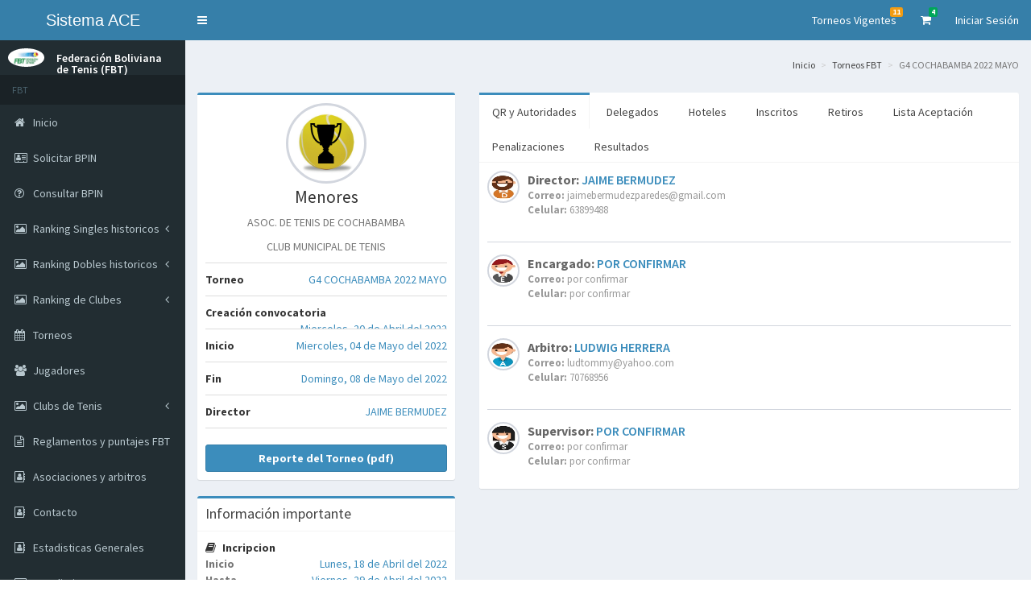

--- FILE ---
content_type: text/html; charset=UTF-8
request_url: https://fbt.fbtenis.org.bo/index.php?r=cat-torneo%2Fview&id=2204
body_size: 25536
content:
        <!DOCTYPE html>
    <html lang="es">
    <head>
        <script>
  (function(i,s,o,g,r,a,m){i['GoogleAnalyticsObject']=r;i[r]=i[r]||function(){
  (i[r].q=i[r].q||[]).push(arguments)},i[r].l=1*new Date();a=s.createElement(o),
  m=s.getElementsByTagName(o)[0];a.async=1;a.src=g;m.parentNode.insertBefore(a,m)
  })(window,document,'script','https://www.google-analytics.com/analytics.js','ga');

  ga('create', 'UA-47315206-1', 'auto');
  ga('send', 'pageview');

</script>

        <meta charset="UTF-8"/>
        <meta name="viewport" content="width=device-width, initial-scale=1">
                 <title>G4 COCHABAMBA 2022 MAYO</title>
        <link href="/assets/bb14d237/css/bootstrap.css" rel="stylesheet">
<link href="/assets/758e5033/css/font-awesome.min.css" rel="stylesheet">
<link href="/assets/a8bdae00/css/AdminLTE.min.css" rel="stylesheet">
<link href="https://cdnjs.cloudflare.com/ajax/libs/ionicons/2.0.1/css/ionicons.min.css" rel="stylesheet">
<link href="/assets/a8bdae00/css/skins/_all-skins.min.css" rel="stylesheet">    </head>
    <body class="hold-transition skin-blue sidebar-mini">
        <div class="wrapper">

        
<header class="main-header">

    <a class="logo" href="/index.php"><span class="logo-mini">APP</span><span class="logo-lg">Sistema ACE</span></a>
    <nav class="navbar navbar-static-top" role="navigation">

        <a href="#" class="sidebar-toggle" data-toggle="offcanvas" role="button">
            <span class="sr-only">Toggle navigation</span>
        </a>
        <div class="navbar-custom-menu">
            <ul class="nav navbar-nav">
                <!-- Messages: style can be found in dropdown.less-->
                <li class="dropdown notifications-menu">
                    <a href="#" class="dropdown-toggle" data-toggle="dropdown">
                        Torneos Vigentes
                        <span class="label label-warning">11</span>
                    </a>
                    <ul class="dropdown-menu">
                        <li class="header">
                        Hay 11 torneos vigentes 
                       </li>
                        <li>
                            <!-- inner menu: contains the actual data -->
                            <ul class="menu">
                                                                    <li>
                                        <a href="/index.php?r=cat-torneo%2Fview&amp;id=2832"><i class="fa fa-certificate text-aqua"></i>1ER DPTAL. MENORES G3 SC 12 POL Y 16 S.E<br><b>Inicio: </b>2026-01-17</a>                                    </li>
                                    
                                                                    <li>
                                        <a href="/index.php?r=cat-torneo%2Fview&amp;id=2844"><i class="fa fa-certificate text-aqua"></i>ITF J30 COCHABAMBA 2026<br><b>Inicio: </b>2026-01-19</a>                                    </li>
                                    
                                                                    <li>
                                        <a href="/index.php?r=cat-torneo%2Fview&amp;id=2840"><i class="fa fa-certificate text-aqua"></i>1ER DPTAL. MENORES G3 LP 12 Y 16 AñOS<br><b>Inicio: </b>2026-01-22</a>                                    </li>
                                    
                                                                    <li>
                                        <a href="/index.php?r=cat-torneo%2Fview&amp;id=2833"><i class="fa fa-certificate text-aqua"></i>1ER DPTAL. MENORES G3 SC 14 AñOS D-V<br><b>Inicio: </b>2026-01-24</a>                                    </li>
                                    
                                                                    <li>
                                        <a href="/index.php?r=cat-torneo%2Fview&amp;id=2845"><i class="fa fa-certificate text-aqua"></i>1ER DPTAL. MENORES G3 TJ 12, 14, 16 Y 18 AñOS<br><b>Inicio: </b>2026-01-24</a>                                    </li>
                                    
                                                                    <li>
                                        <a href="/index.php?r=cat-torneo%2Fview&amp;id=2841"><i class="fa fa-certificate text-aqua"></i>1ER DPTAL. SENIOR PRIMERA C SC SOC. ESP.<br><b>Inicio: </b>2026-01-30</a>                                    </li>
                                    
                                                                    <li>
                                        <a href="/index.php?r=cat-torneo%2Fview&amp;id=2842"><i class="fa fa-certificate text-aqua"></i>1ER DPTAL. G2 SENIOR SC SOC. ESP.<br><b>Inicio: </b>2026-01-30</a>                                    </li>
                                    
                                                                    <li>
                                        <a href="/index.php?r=cat-torneo%2Fview&amp;id=2834"><i class="fa fa-certificate text-aqua"></i>1ER DPTAL. MENORES G3 SC 18 AñOS D-V<br><b>Inicio: </b>2026-01-31</a>                                    </li>
                                    
                                                                    <li>
                                        <a href="/index.php?r=cat-torneo%2Fview&amp;id=2846"><i class="fa fa-certificate text-aqua"></i>G2 COCHABAMBA 2026 14-18 D.V.<br><b>Inicio: </b>2026-01-31</a>                                    </li>
                                    
                                                                    <li>
                                        <a href="/index.php?r=cat-torneo%2Fview&amp;id=2847"><i class="fa fa-certificate text-aqua"></i>G2 COCHABAMBA 2026 12-16 D.V.<br><b>Inicio: </b>2026-02-04</a>                                    </li>
                                    
                                                                    <li>
                                        <a href="/index.php?r=cat-torneo%2Fview&amp;id=2843"><i class="fa fa-certificate text-aqua"></i>1ER DPTAL. MENORES G3 LP 14 Y 18 AñOS<br><b>Inicio: </b>2026-02-07</a>                                    </li>
                                    
                                                            </ul>
                        </li>
                        <li class="footer">
                            <a href="/index.php?r=cat-torneo%2Findex">Ver todos los torneos</a>                        </li>
                       

                    </ul>
                </li>
                <li class="dropdown messages-menu">
                    <a href="#" class="dropdown-toggle" data-toggle="dropdown">
                        <i class="fa fa-shopping-cart"></i>
                        <span class="label label-success">4</span>
                    </a>
                    <ul class="dropdown-menu">
                        <li class="header">4 Anuncios publicados</li>
                        <li>
                            <!-- inner menu: contains the actual data -->
                            <ul class="menu">
                                <li><a href="/index.php?r=pub-anuncios%2Fviewanuncio&amp;id=11"><div class="pull-left"><img src="/images_pub_anuncios/sin_imagen.png" class="img-circle"
                                                     alt="User Image"/></div><h4>Gafas UV para tenis</h4><small><i class="fa fa-clock-o"></i> 18 de Enero del 2020 a las 20:39</small><p>Gafas anti golpes, UV</p></a></li><li><a href="/index.php?r=pub-anuncios%2Fviewanuncio&amp;id=7"><div class="pull-left"><img src="/images_pub_anuncios/870_2017_06_22__11_14_19_brY_Lif9.jpg" class="img-circle"
                                                     alt="User Image"/></div><h4>Poleras FBT</h4><small><i class="fa fa-clock-o"></i> 22 de Junio del 2017 a las 11:15</small><p>Poleras equipos Copa Davis, Fed Cup FBT exclusivas. Teléfono 78989286</p></a></li><li><a href="/index.php?r=pub-anuncios%2Fviewanuncio&amp;id=6"><div class="pull-left"><img src="/images_pub_anuncios/870_2017_06_08__15_45_45_-c0ChhN4.jpg" class="img-circle"
                                                     alt="User Image"/></div><h4>Pelotas de colección Originales</h4><small><i class="fa fa-clock-o"></i> 08 de Junio del 2017 a las 16:24</small><p>Us Open - wimbledon- Roland Garros - Australian Open-  Roger federer- China open</p></a></li><li><a href="/index.php?r=pub-anuncios%2Fviewanuncio&amp;id=2"><div class="pull-left"><img src="/images_pub_anuncios/364_2017_06_05__17_36_15_XXG6XXqS.jpg" class="img-circle"
                                                     alt="User Image"/></div><h4>Vendo 3 raquetas Head Speed 2016 </h4><small><i class="fa fa-clock-o"></i> 05 de Junio del 2017 a las 17:34</small><p>3 raquetas Head Speed 2016 más bolo de 6 raquetas y una mochila </p></a></li>                                
                            </ul>
                        </li>
                        <li class="footer">
                            <a href="/index.php?r=pub-anuncios%2Findexanuncios">Ver todos los anuncios</a>                        </li>
                    </ul>
                </li>
                                    <li class="user user-menu">
                        <a href="/index.php?r=site%2Flogin" data-method="post">Iniciar Sesión</a>                    </li>
                            </ul>
        </div>
    </nav>
</header>

        
<aside class="main-sidebar">

    <section class="sidebar">

        <!-- Sidebar user panel -->
        <div class="user-panel">
            <div class="pull-left image">
                <img src="/assets/a8bdae00/img/fbt3.jpg" class="img-circle" alt="User Image"/>
            </div>
            <div class="pull-left info">
                <p>Federación Boliviana <br>de Tenis (FBT)</p>

                <!-- <a href="#"><i class="fa fa-circle text-success"></i> FBT</a> -->
            </div>
        </div>

        <!-- search form -->
        <!-- <form action="#" method="get" class="sidebar-form">
            <div class="input-group">
                <input type="text" name="q" class="form-control" placeholder="Search..."/>
              <span class="input-group-btn">
                <button type='submit' name='search' id='search-btn' class="btn btn-flat"><i class="fa fa-search"></i>
                </button>
              </span>
            </div>
        </form> -->
        <!-- /.search form -->

                        <ul class="sidebar-menu"><li class="header"><span>FBT</span></li>
<li><a href="/index.php?r=site%2Findex"><i class="fa fa-home"></i>  <span>Inicio</span></a></li>
<li><a href="/index.php?r=bpin-solicitud%2Fcreate"><i class="fa fa-address-card-o"></i>  <span>Solicitar BPIN</span></a></li>
<li><a href="/index.php?r=cat-jugador%2Fconsultabpin"><i class="fa fa-question-circle-o"></i>  <span>Consultar BPIN</span></a></li>
<li><a href="#"><i class="fa fa-image"></i>  <span>Ranking Singles historicos</span> <span class="pull-right-container"><i class="fa fa-angle-left pull-right"></i></span></a>
<ul class='treeview-menu' >
<li><a href="/index.php?r=tor-ranking%2Findex&tipo=JUNIOR"><i class="fa fa-sort-amount-asc"></i>  <span>Junior</span></a></li>
<li><a href="/index.php?r=tor-ranking%2Findex&tipo=ABSOLUTO"><i class="fa fa-sort-amount-asc"></i>  <span>Absoluto</span></a></li>
<li><a href="/index.php?r=tor-ranking%2Findex&tipo=SENIOR"><i class="fa fa-sort-amount-asc"></i>  <span>Senior</span></a></li>
<li><a href="/index.php?r=tor-ranking-iniciacion%2Findex"><i class="fa fa-sort-amount-asc"></i>  <span>Tenis 10</span></a></li>
</ul>
</li>
<li><a href="#"><i class="fa fa-image"></i>  <span>Ranking Dobles historicos</span> <span class="pull-right-container"><i class="fa fa-angle-left pull-right"></i></span></a>
<ul class='treeview-menu' >
<li><a href="/index.php?r=tor-ranking-dobles%2Findex&tipo=JUNIOR"><i class="fa fa-sort-amount-asc"></i>  <span>Junior</span></a></li>
<li><a href="/index.php?r=tor-ranking-dobles%2Findex&tipo=ABSOLUTO"><i class="fa fa-sort-amount-asc"></i>  <span>Absoluto</span></a></li>
</ul>
</li>
<li><a href="#"><i class="fa fa-image"></i>  <span>Ranking de Clubes</span> <span class="pull-right-container"><i class="fa fa-angle-left pull-right"></i></span></a>
<ul class='treeview-menu' >
<li><a href="/index.php?r=tor-ranking-clubes-form%2Findex&tipo=JUNIOR"><i class="fa fa-sort-amount-asc"></i>  <span>Junior</span></a></li>
<li><a href="/index.php?r=tor-ranking%2Findex&tipo=ABSOLUTO"><i class="fa fa-sort-amount-asc"></i>  <span>Absoluto</span></a></li>
<li><a href="/index.php?r=tor-ranking-clubes-form%2Findex&tipo=SENIOR"><i class="fa fa-sort-amount-asc"></i>  <span>Senior</span></a></li>
<li><a href="/index.php?r=tor-ranking-clubes-form%2Findextenis10"><i class="fa fa-sort-amount-asc"></i>  <span>Tenis 10</span></a></li>
</ul>
</li>
<li><a href="/index.php?r=cat-torneo%2Findex"><i class="fa fa-calendar"></i>  <span>Torneos</span></a></li>
<li><a href="/index.php?r=cat-jugador%2Findex"><i class="fa fa-group"></i>  <span>Jugadores</span></a></li>
<li><a href="#"><i class="fa fa-image"></i>  <span>Clubs de Tenis</span> <span class="pull-right-container"><i class="fa fa-angle-left pull-right"></i></span></a>
<ul class='treeview-menu' >
<li><a href="/index.php?r=cat-club%2Findex&id_asociacion=7"><i class="fa fa-home"></i>  <span>BENI</span></a></li>
<li><a href="/index.php?r=cat-club%2Findex&id_asociacion=3"><i class="fa fa-home"></i>  <span>SANTA CRUZ</span></a></li>
<li><a href="/index.php?r=cat-club%2Findex&id_asociacion=5"><i class="fa fa-home"></i>  <span>TARIJA</span></a></li>
<li><a href="/index.php?r=cat-club%2Findex&id_asociacion=6"><i class="fa fa-home"></i>  <span>CHUQUISACA</span></a></li>
<li><a href="/index.php?r=cat-club%2Findex&id_asociacion=2"><i class="fa fa-home"></i>  <span>COCHABAMBA</span></a></li>
<li><a href="/index.php?r=cat-club%2Findex&id_asociacion=8"><i class="fa fa-home"></i>  <span>POTOSI</span></a></li>
<li><a href="/index.php?r=cat-club%2Findex&id_asociacion=4"><i class="fa fa-home"></i>  <span>ORURO</span></a></li>
<li><a href="/index.php?r=cat-club%2Findex&id_asociacion=1"><i class="fa fa-home"></i>  <span>LA PAZ</span></a></li>
<li><a href="/index.php?r=cat-club%2Findex&id_asociacion=9"><i class="fa fa-home"></i>  <span>PANDO</span></a></li>
<li><a href="/index.php?r=cat-club%2Findex&id_asociacion=10"><i class="fa fa-home"></i>  <span>INTERNACIONAL</span></a></li>
</ul>
</li>
<li><a href="/index.php?r=inf-general-form%2Freglamentos"><i class="fa fa-file-text-o"></i>  <span>Reglamentos y puntajes FBT</span></a></li>
<li><a href="/index.php?r=inf-general-form%2Fcontacto"><i class="fa fa-address-book-o"></i>  <span>Asociaciones y arbitros</span></a></li>
<li><a href="/index.php?r=site%2Fcontact"><i class="fa fa-address-book-o"></i>  <span>Contacto</span></a></li>
<li><a href="/index.php?r=site%2Festadisticasgenerales"><i class="fa fa-address-book-o"></i>  <span>Estadisticas Generales</span></a></li>
<li><a href="#"><i class="fa fa-image"></i>  <span>Estadisticas</span> <span class="pull-right-container"><i class="fa fa-angle-left pull-right"></i></span></a>
<ul class='treeview-menu' >
<li><a href="/index.php?r=site%2Festadisticasdetalletenis10"><i class="fa fa-line-chart"></i>  <span>Tenis 10</span></a></li>
<li><a href="/index.php?r=site%2Festadisticasdetalleg1"><i class="fa fa-line-chart"></i>  <span>Menores G1</span></a></li>
<li><a href="/index.php?r=site%2Festadisticasdetalleg2"><i class="fa fa-line-chart"></i>  <span>Menores G2</span></a></li>
<li><a href="/index.php?r=site%2Festadisticasdetalleg3"><i class="fa fa-line-chart"></i>  <span>Menores G3</span></a></li>
<li><a href="/index.php?r=site%2Festadisticasdetalleg4"><i class="fa fa-line-chart"></i>  <span>Menores G4</span></a></li>
<li><a href="/index.php?r=site%2Festadisticasdetalleg5"><i class="fa fa-line-chart"></i>  <span>Menores G5</span></a></li>
<li><a href="/index.php?r=site%2Festadisticasdetallega"><i class="fa fa-line-chart"></i>  <span>Menores GA</span></a></li>
<li><a href="/index.php?r=site%2Festadisticasdetalleabsoluto"><i class="fa fa-line-chart"></i>  <span>Absoluto</span></a></li>
<li><a href="/index.php?r=site%2Festadisticasdetallesenior"><i class="fa fa-line-chart"></i>  <span>Senior</span></a></li>
<li><a href="/index.php?r=site%2Festadisticasdetalleinternacional"><i class="fa fa-line-chart"></i>  <span>Internacional</span></a></li>
</ul>
</li></ul>
            </section>

</aside>

        <div class="content-wrapper">
    <section class="content-header">
                     <h5> 
                <small>&nbsp;&nbsp;</small>              </h5>  
        
        <ul class="breadcrumb"><li><a href="/index.php">Inicio</a></li>
<li><a href="/index.php?r=cat-torneo%2Findex">Torneos FBT</a></li>
<li class="active">G4 COCHABAMBA 2022 MAYO</li>
</ul>    </section>

    <section class="content">
                
<div id="torneo-url-modal" class="fade modal" role="dialog" tabindex="-1">
<div class="modal-dialog ">
<div class="modal-content">
<div class="modal-header">
<button type="button" class="close" data-dismiss="modal" aria-hidden="true">&times;</button>
<h4>Ingresar link de sorteos</h4>
</div>
<div class="modal-body">
<div id='torneoUrlModalContent'></div>
</div>

</div>
</div>
</div>

<div class="cat-torneo-view">

   <div class="row">
        <div class="col-md-4">

          <!-- Profile Image -->
          <div class="box box-primary">
            <div class="box-body box-profile">
              <img class="profile-user-img img-responsive img-circle" src="/images/trofeo_pelota.jpg" alt="User profile picture">

              <h3 class="profile-username text-center">Menores</h3>

              <p class="text-muted text-center">ASOC. DE TENIS DE COCHABAMBA </p>
              <p class="text-muted text-center">CLUB MUNICIPAL DE TENIS</p>

              <ul class="list-group list-group-unbordered">
                <li class="list-group-item">
                  <b>Torneo</b> <a class="pull-right">G4 COCHABAMBA 2022 MAYO</a>
                </li>
                <li class="list-group-item">
                  <b>Creación convocatoria</b> <a class="pull-right">Miercoles, 20 de Abril del 2022</a>
                </li>
                <li class="list-group-item">
                  <b>Inicio</b> <a class="pull-right">Miercoles, 04 de Mayo del 2022</a>
                </li>
                <li class="list-group-item">
                  <b>Fin</b> <a class="pull-right">Domingo, 08 de Mayo del 2022</a>
                </li>
                <li class="list-group-item">
                  <b>Director</b> <a class="pull-right">JAIME BERMUDEZ 	</a>
                </li>
              </ul>
              <a class="btn btn-primary btn-block" href="/index.php?r=cat-torneo%2Freportetorneo&amp;id_torneo=2204" target="_blank"><b>Reporte del Torneo (pdf)</b></a>              
                          </div>
            <!-- /.box-body -->
          </div>
          <!-- /.box -->

          <!-- About Me Box -->
          <div class="box box-primary">
            <div class="box-header with-border">
              <h3 class="box-title">Información importante</h3>
            </div>
            <!-- /.box-header -->
            <div class="box-body">
              <strong><i class="fa fa-book margin-r-5"></i> Incripcion</strong>

              <p class="text-muted">
                <b>Inicio</b> <a class="pull-right">Lunes, 18 de Abril del 2022</a><br>
                <b>Hasta</b> <a class="pull-right">Viernes, 29 de Abril del 2022</a><br>
                <b>Ins. tardía</b> <a class="pull-right">Martes, 03 de Mayo del 2022 a las 16:30</a><br>
                <b>Sorteo</b> <a class="pull-right">Martes, 03 de Mayo del 2022</a><br>
                <b>Horario Sorteo</b> <a class="pull-right">17:30</a><br>
                
                <b>Pago</b> <a class="pull-right">Martes, 03 de Mayo del 2022 a las 16:30</a><br>
                <b>Costo</b> <a class="pull-right">240.00</a>
              </p>
              <p class="text-muted">
                Todas las inscripciones son a través del sistema ace de la FBT, no se aceptarán inscripciones en sede del evento.               </p>

              <hr>
              
              
              <hr>

              <strong><i class="fa fa-eraser margin-r-5"></i> Retiro</strong>

              <p>
                <span class="label label-success">Sin sanción</span><a class="pull-right">Sábado, 30 de Abril del 2022</a>
              </p>
              <p>
                <span class="label label-danger">Con sanción</span><a class="pull-right">Martes, 03 de Mayo del 2022 a las 16:30</a>
              </p>

              <hr>

              <hr>
              <strong><i class="fa fa-address-book margin-r-5"></i> Cupos Asociación</strong>

              <p class="text-muted">
                <b>Inicio</b> <a class="pull-right">Lunes, 18 de Abril del 2022</a><br>
                <b>Hasta</b> <a class="pull-right">Lunes, 18 de Abril del 2022</a>
              </p>

              <hr>
              <strong><i class="fa fa-file-text-o margin-r-5"></i> Categorías</strong>
              <table class="table table-bordered">
                <tbody>
                  <tr>
                    <th class="text-center">Categoría</th>
                    <th class="text-center">FEB-AD-WC-CLAS</th>
                    <th class="text-center">Alternos</th>
                    <th class="text-center">Retirados</th>
                  </tr>
                   <tr><td><strong>MENORES G4 16 - Damas</strong></td><td class="text-right">22</td><td class="text-right">0</td><td class="text-right">5</td></tr><tr><td><strong>MENORES G4 16 - Varones</strong></td><td class="text-right">29</td><td class="text-right">0</td><td class="text-right">3</td></tr><tr><td><strong>MENORES G4 14 - Damas</strong></td><td class="text-right">31</td><td class="text-right">0</td><td class="text-right">6</td></tr><tr><td><strong>MENORES G4 14 - Varones</strong></td><td class="text-right">30</td><td class="text-right">0</td><td class="text-right">7</td></tr><tr><td><strong>MENORES G4 12 - Damas</strong></td><td class="text-right">37</td><td class="text-right">0</td><td class="text-right">1</td></tr><tr><td><strong>MENORES G4 12 - Varones</strong></td><td class="text-right">43</td><td class="text-right">0</td><td class="text-right">5</td></tr><tr><td><strong>MENORES G4 12 - DOBLES - Damas</strong></td><td class="text-right">0</td><td class="text-right">0</td><td class="text-right">0</td></tr><tr><td><strong>MENORES G4 12 - DOBLES - Varones</strong></td><td class="text-right">0</td><td class="text-right">0</td><td class="text-right">0</td></tr><tr><td><strong>MENORES G4 14 - DOBLES - Damas</strong></td><td class="text-right">0</td><td class="text-right">0</td><td class="text-right">0</td></tr><tr><td><strong>MENORES G4 14 - DOBLES - Varones</strong></td><td class="text-right">0</td><td class="text-right">0</td><td class="text-right">0</td></tr><tr><td><strong>MENORES G4 16 - DOBLES - Damas</strong></td><td class="text-right">0</td><td class="text-right">0</td><td class="text-right">0</td></tr><tr><td><strong>MENORES G4 16 - DOBLES - Varones</strong></td><td class="text-right">0</td><td class="text-right">0</td><td class="text-right">0</td></tr>                  <tr>
                    <td class="text-center"><strong>TOTAL</strong></td>
                    <td class="text-right"><strong>192</strong></td>
                    <td class="text-right"><strong>0</strong></td>
                    <td class="text-right"><strong>27</strong></td>
                  </tr>
                </tbody>
              </table>
              <hr>
              <strong><i class="fa fa-file-text-o margin-r-5"></i> Observaciones</strong>

              <p>Todas las inscripciones y retiros son por el sistema ON LINE de la FBT en www.fbtenis.org.bo
   Todo jugador debe contar con un BPIN (número de identificación personal) para inscribirse a los torneos del Circuito Nacional
   de la FBT. Para obtenerlo debe ingresar sus datos personales a traves del sistema online de la FBT (www.fbtenis.org.bo).
   El BPIN le será enviado al correo electrónico provisto por el jugador. Su costo es de Bs 120.- y habilita al jugador para la gestión 2022 Una vez publicada la lista de aceptación, el jugador que aparezca en ella - para asegurar su participación en el cuadro principal
   deberá pagar el valor de la inscripción al torneo y el valor anual de su BPIN.&nbsp;</p>
            </div>
            <!-- /.box-body -->
          </div>
          <!-- /.box -->
        </div>
        <!-- /.col -->
        <div class="col-md-8">
          <div class="nav-tabs-custom">
            <ul class="nav nav-tabs">
              <li class="active"><a href="#autoridades" data-toggle="tab">QR y Autoridades</a></li>
              <li><a href="#delegados" data-toggle="tab">Delegados</a></li>
              <li><a href="#hoteles" data-toggle="tab">Hoteles</a></li>
              <li><a href="#inscritos" data-toggle="tab">Inscritos</a></li>
              <li><a href="#retiros" data-toggle="tab">Retiros</a></li>
              <li><a href="#listaaceptacion" data-toggle="tab">Lista Aceptación</a></li>
              <li><a href="#penalizaciones" data-toggle="tab">Penalizaciones</a></li>
              <li><a href="#resultados" data-toggle="tab">Resultados</a></li>
                                        </ul>
            <div class="tab-content">
              <div class="active tab-pane" id="autoridades">
                                <!-- Post -->
                <div class="post clearfix">
                  <div class="user-block">
                    <img class="img-circle img-bordered-sm" src="/images/director.png" alt="user image">
                        <span class="username">
                          <b>Director: </b><a href="#">JAIME BERMUDEZ 	</a>
                        </span>
                    <span class="description"><b>Correo: </b>jaimebermudezparedes@gmail.com	</span>
                    <span class="description"><b>Celular: </b>63899488</span>
                  </div>
                  
                </div>
                <!-- /.post -->

                <!-- Post -->
                <div class="post clearfix">
                  <div class="user-block">
                    <img class="img-circle img-bordered-sm" src="/images/encargado.png" alt="User Image">
                        <span class="username">
                          <b>Encargado: </b><a href="#">POR CONFIRMAR</a>
                        </span>
                    <span class="description"><b>Correo: </b>por confirmar</span>
                    <span class="description"><b>Celular: </b>por confirmar</span>
                  </div>
                </div>
                <!-- /.post -->

                <!-- Post -->
                <div class="post">
                  <div class="user-block">
                    <img class="img-circle img-bordered-sm" src="/images/arbitro.png" alt="User Image">
                        <span class="username">
                          <b>Arbitro: </b><a href="#">LUDWIG HERRERA 	</a>
                        </span>
                    <span class="description"><b>Correo: </b>ludtommy@yahoo.com</span>
                    <span class="description"><b>Celular: </b>70768956</span>
                  </div>
                </div>
                <!-- /.post -->
                <!-- Post -->
                <div class="post">
                  <div class="user-block">
                    <img class="img-circle img-bordered-sm" src="/images/supervisor.png" alt="User Image">
                        <span class="username">
                          <b>Supervisor: </b><a href="#">POR CONFIRMAR</a>
                        </span>
                    <span class="description"><b>Correo: </b>por confirmar</span>
                    <span class="description"><b>Celular: </b>por confirmar</span>
                  </div>
                </div>
                <!-- /.post -->
              </div>
              <!-- /.tab-pane -->
              <div class="tab-pane" id="delegados">
                
<div class="cat-torneo-delegado">
    <div class="row">
        <div class="col-xs-12">
          <div class="box">
            <div class="box-header">
              <h3 class="box-title">Lista de delegados asignados por las asociaciones</h3>
            </div>
                <div class="box-body table-responsive no-padding">
                	<table class="table table-hover">
                		<thead>
                			<tr>
                				<td><strong>Nombre delegado</strong></td>
                				<td><strong>Celular</strong></td>
                				<td><strong>Correo electrónico</strong></td>
                				<td><strong>Asociación</strong></td>
                			</tr>
                		</thead>
                		<tbody>
		                							</tbody>
					</table>
                </div>
            </div>
        </div>
    </div>
</div>              </div>
              <!-- /.tab-pane -->
              <div class="tab-pane" id="hoteles">
                <!-- The timeline -->
                <ul class="timeline timeline-inverse">
                  <!-- timeline time label -->
                  <li class="time-label">
                        <span class="bg-red">
                                                  </span>
                  </li>
                  <!-- /.timeline-label -->
                  <!-- timeline item -->
                  <li>
                    <i class="fa fa-envelope bg-blue"></i>

                    <div class="timeline-item">
                      <h3 class="timeline-header"><a href="#">Dirección</a></h3>
                      <div class="timeline-body">
                                              </div>
                    </div>
                  </li>
                  <li>
                    <i class="fa fa-phone bg-aqua"></i>

                    <div class="timeline-item">
                      <h3 class="timeline-header"><a href="#">Telefono</a></h3>
                      <div class="timeline-body">
                                              </div>
                    </div>
                  </li>
                  <li>
                    <i class="fa fa-mobile bg-green"></i>

                    <div class="timeline-item">
                      <h3 class="timeline-header"><a href="#">Celular</a></h3>
                      <div class="timeline-body">
                                              </div>
                    </div>
                  </li>
                  <li>
                    <i class="fa fa-fax bg-red"></i>

                    <div class="timeline-item">
                      <h3 class="timeline-header"><a href="#">Fax</a></h3>
                      <div class="timeline-body">
                                              </div>
                    </div>
                  </li>
                  
                  <li>
                    <i class="fa fa-envelope bg-yellow"></i>

                    <div class="timeline-item">
                      <h3 class="timeline-header"><a href="#">Correo Electrónico</a></h3>
                      <div class="timeline-body">
                                              </div>
                    </div>
                  </li>
                  <li>
                    <i class="fa fa-cloud bg-gray"></i>

                    <div class="timeline-item">
                      <h3 class="timeline-header"><a href="#">Sitio Web</a></h3>
                      <div class="timeline-body">
                                              </div>
                    </div>
                  </li>
                  <li>
                    <i class="fa fa-money bg-aqua"></i>

                    <div class="timeline-item">
                      <h3 class="timeline-header"><a href="#">Precios</a></h3>
                      <div class="timeline-body">
                        <b>Simple:</b> 0.00<br>
                        <b>Doble:</b> 0.00<br>
                        <b>Triple:</b> 0.00<br>
                      </div>
                    </div>
                  </li>
                  <li>
                    <i class="fa fa-plus bg-red"></i>

                    <div class="timeline-item">
                      <h3 class="timeline-header"><a href="#">Precio incluye</a> </h3>
                      <div class="timeline-body">
                        Desayuno Buffet, Piscina, Parqueo, Wi-Fi(internet), TV Cable                      </div>
                    </div>
                  </li>
                 <li>
                    <i class="fa fa-clock-o bg-gray"></i>
                  </li>
                </ul>
              </div>
              <!-- /.tab-pane -->
              <div class="tab-pane" id="inscritos">
                
<div class="row">
	<div class="col-xs-12">
	<a class="btn btn-info btn-block" href="/index.php?r=cat-torneo%2Freportetorneoexcelinscritos&amp;id_torneo=2204"><b>Inscritos (xls)</b></a>	</div>
    <div class="col-xs-12">
        
                  <div class="box box-primary">
                    <div class="box-header with-border">
                      <h4 class="box-title">
                        <a data-toggle="collapse" data-parent="#accordion" href="#collapse_inscripcion_1" aria-expanded="false" class="collapsed">
                          MENORES G4 14 - Damas
                        </a>
                      </h4>
                    </div>
                    <div id="collapse_inscripcion_1" class="panel-collapse collapse" aria-expanded="false" style="height: 0px;">
                      <div class="box-body table-responsive no-padding">
                        <table class="table table-hover">
                          <tr>
                            <th>Nro</th>
                            <th>Jugador</th>
                            <th>Fecha Solicitud</th>
                          </tr>
                
                <tr>
                  <td>1</td>
                  <td><a href="/index.php?r=cat-jugador%2Fview&amp;id=24887">Natalia Prado Angelo</a></td>
                  <td>Miercoles, 20 de Abril del 2022 a las 17:37</td>
                </tr>
              
                <tr>
                  <td>2</td>
                  <td><a href="/index.php?r=cat-jugador%2Fview&amp;id=24993">Micaela Marquez Calderon</a></td>
                  <td>Miercoles, 20 de Abril del 2022 a las 19:14</td>
                </tr>
              
                <tr>
                  <td>3</td>
                  <td><a href="/index.php?r=cat-jugador%2Fview&amp;id=25330">Zoe Valentina Orozco Condori</a></td>
                  <td>Miercoles, 20 de Abril del 2022 a las 19:54</td>
                </tr>
              
                <tr>
                  <td>4</td>
                  <td><a href="/index.php?r=cat-jugador%2Fview&amp;id=25694">Luciana Zelaya Rivero</a></td>
                  <td>Jueves, 21 de Abril del 2022 a las 10:17</td>
                </tr>
              
                <tr>
                  <td>5</td>
                  <td><a href="/index.php?r=cat-jugador%2Fview&amp;id=26170">Yara Dayana Delgadillo Steinbach</a></td>
                  <td>Jueves, 21 de Abril del 2022 a las 21:38</td>
                </tr>
              
                <tr>
                  <td>6</td>
                  <td><a href="/index.php?r=cat-jugador%2Fview&amp;id=25356">Agustina Maria Valdivia Ciappa</a></td>
                  <td>Viernes, 22 de Abril del 2022 a las 15:57</td>
                </tr>
              
                <tr>
                  <td>7</td>
                  <td><a href="/index.php?r=cat-jugador%2Fview&amp;id=26663">Dominique Meza Versalovic</a></td>
                  <td>Domingo, 24 de Abril del 2022 a las 11:31</td>
                </tr>
              
                <tr>
                  <td>8</td>
                  <td><a href="/index.php?r=cat-jugador%2Fview&amp;id=25821">Elisa Mariana Luizaga Reinaga</a></td>
                  <td>Lunes, 25 de Abril del 2022 a las 06:33</td>
                </tr>
              
                <tr>
                  <td>9</td>
                  <td><a href="/index.php?r=cat-jugador%2Fview&amp;id=25820">Sofia Beatriz Luizaga Reinaga</a></td>
                  <td>Lunes, 25 de Abril del 2022 a las 06:35</td>
                </tr>
              
                <tr>
                  <td>10</td>
                  <td><a href="/index.php?r=cat-jugador%2Fview&amp;id=25288">Isabela Zegada Osuna</a></td>
                  <td>Lunes, 25 de Abril del 2022 a las 09:34</td>
                </tr>
              
                <tr>
                  <td>11</td>
                  <td><a href="/index.php?r=cat-jugador%2Fview&amp;id=24719">Mariana Renata Meza Gumiel</a></td>
                  <td>Lunes, 25 de Abril del 2022 a las 18:21</td>
                </tr>
              
                <tr>
                  <td>12</td>
                  <td><a href="/index.php?r=cat-jugador%2Fview&amp;id=26280">Constanza Reque Trigo</a></td>
                  <td>Lunes, 25 de Abril del 2022 a las 18:32</td>
                </tr>
              
                <tr>
                  <td>13</td>
                  <td><a href="/index.php?r=cat-jugador%2Fview&amp;id=24531">Graciela Bass Werner Ortiz</a></td>
                  <td>Lunes, 25 de Abril del 2022 a las 22:02</td>
                </tr>
              
                <tr>
                  <td>14</td>
                  <td><a href="/index.php?r=cat-jugador%2Fview&amp;id=24753">Melanie Zoe Sonaglia Guzman</a></td>
                  <td>Lunes, 25 de Abril del 2022 a las 23:17</td>
                </tr>
              
                <tr>
                  <td>15</td>
                  <td><a href="/index.php?r=cat-jugador%2Fview&amp;id=24328">Salen Valeria Aguilera Rodriguez</a></td>
                  <td>Martes, 26 de Abril del 2022 a las 07:40</td>
                </tr>
              
                <tr>
                  <td>16</td>
                  <td><a href="/index.php?r=cat-jugador%2Fview&amp;id=25362">Luciana Rafaela Aguirre Perez</a></td>
                  <td>Martes, 26 de Abril del 2022 a las 08:19</td>
                </tr>
              
                <tr>
                  <td>17</td>
                  <td><a href="/index.php?r=cat-jugador%2Fview&amp;id=24576">Victoria Alejandra Paredes Leigue</a></td>
                  <td>Martes, 26 de Abril del 2022 a las 18:35</td>
                </tr>
              
                <tr>
                  <td>18</td>
                  <td><a href="/index.php?r=cat-jugador%2Fview&amp;id=26444">Cristal Salet Ovando Pardo</a></td>
                  <td>Martes, 26 de Abril del 2022 a las 19:12</td>
                </tr>
              
                <tr>
                  <td>19</td>
                  <td><a href="/index.php?r=cat-jugador%2Fview&amp;id=25285">Karen Padilla Alencar</a></td>
                  <td>Martes, 26 de Abril del 2022 a las 19:51</td>
                </tr>
              
                <tr>
                  <td>20</td>
                  <td><a href="/index.php?r=cat-jugador%2Fview&amp;id=24762">Carolina Natalia Marta Andrade</a></td>
                  <td>Martes, 26 de Abril del 2022 a las 21:26</td>
                </tr>
              
                <tr>
                  <td>21</td>
                  <td><a href="/index.php?r=cat-jugador%2Fview&amp;id=25141">Zoe Valentina Rojas Camacho</a></td>
                  <td>Martes, 26 de Abril del 2022 a las 22:19</td>
                </tr>
              
                <tr>
                  <td>22</td>
                  <td><a href="/index.php?r=cat-jugador%2Fview&amp;id=24439">Maria Joaquina Irusta Hurtado</a></td>
                  <td>Miercoles, 27 de Abril del 2022 a las 09:19</td>
                </tr>
              
                <tr>
                  <td>23</td>
                  <td><a href="/index.php?r=cat-jugador%2Fview&amp;id=26673">Camila Vildoso Peredo</a></td>
                  <td>Miercoles, 27 de Abril del 2022 a las 18:39</td>
                </tr>
              
                <tr>
                  <td>24</td>
                  <td><a href="/index.php?r=cat-jugador%2Fview&amp;id=26990">Luciana Tessaí Castellón Arévalo</a></td>
                  <td>Miercoles, 27 de Abril del 2022 a las 20:54</td>
                </tr>
              
                <tr>
                  <td>25</td>
                  <td><a href="/index.php?r=cat-jugador%2Fview&amp;id=25363">Ainara Illa López Ricaldi</a></td>
                  <td>Miercoles, 27 de Abril del 2022 a las 22:11</td>
                </tr>
              
                <tr>
                  <td>26</td>
                  <td><a href="/index.php?r=cat-jugador%2Fview&amp;id=25278">Estefania Martinez Soria galvarro</a></td>
                  <td>Jueves, 28 de Abril del 2022 a las 14:02</td>
                </tr>
              
                <tr>
                  <td>27</td>
                  <td><a href="/index.php?r=cat-jugador%2Fview&amp;id=26826">Sara Aliss Arteaga</a></td>
                  <td>Jueves, 28 de Abril del 2022 a las 22:03</td>
                </tr>
              
                <tr>
                  <td>28</td>
                  <td><a href="/index.php?r=cat-jugador%2Fview&amp;id=25785">Valentina Romero Vargas</a></td>
                  <td>Viernes, 29 de Abril del 2022 a las 13:03</td>
                </tr>
              
                <tr>
                  <td>29</td>
                  <td><a href="/index.php?r=cat-jugador%2Fview&amp;id=26493">Paulina Meza Versalovic</a></td>
                  <td>Viernes, 29 de Abril del 2022 a las 13:37</td>
                </tr>
              
                <tr>
                  <td>30</td>
                  <td><a href="/index.php?r=cat-jugador%2Fview&amp;id=27029">Alessia Pereira Kohlberg</a></td>
                  <td>Viernes, 29 de Abril del 2022 a las 13:55</td>
                </tr>
              
                <tr>
                  <td>31</td>
                  <td><a href="/index.php?r=cat-jugador%2Fview&amp;id=25263">Valeria Cata Flores</a></td>
                  <td>Viernes, 29 de Abril del 2022 a las 18:04</td>
                </tr>
              
                      </table>
                    </div>
                  </div>
                </div>
                
                  <div class="box box-primary">
                    <div class="box-header with-border">
                      <h4 class="box-title">
                        <a data-toggle="collapse" data-parent="#accordion" href="#collapse_inscripcion_2" aria-expanded="false" class="collapsed">
                          MENORES G4 14 - Varones
                        </a>
                      </h4>
                    </div>
                    <div id="collapse_inscripcion_2" class="panel-collapse collapse" aria-expanded="false" style="height: 0px;">
                      <div class="box-body table-responsive no-padding">
                        <table class="table table-hover">
                          <tr>
                            <th>Nro</th>
                            <th>Jugador</th>
                            <th>Fecha Solicitud</th>
                          </tr>
                
                <tr>
                  <td>1</td>
                  <td><a href="/index.php?r=cat-jugador%2Fview&amp;id=24733">Facundo Matías Zenteno Quiroga</a></td>
                  <td>Miercoles, 20 de Abril del 2022 a las 18:10</td>
                </tr>
              
                <tr>
                  <td>2</td>
                  <td><a href="/index.php?r=cat-jugador%2Fview&amp;id=26413">Leonardo Urey Ciancaglini</a></td>
                  <td>Miercoles, 20 de Abril del 2022 a las 19:44</td>
                </tr>
              
                <tr>
                  <td>3</td>
                  <td><a href="/index.php?r=cat-jugador%2Fview&amp;id=24460">Leandro Andre Flores Urey</a></td>
                  <td>Miercoles, 20 de Abril del 2022 a las 20:52</td>
                </tr>
              
                <tr>
                  <td>4</td>
                  <td><a href="/index.php?r=cat-jugador%2Fview&amp;id=25313">Dario Caero Caso </a></td>
                  <td>Miercoles, 20 de Abril del 2022 a las 22:48</td>
                </tr>
              
                <tr>
                  <td>5</td>
                  <td><a href="/index.php?r=cat-jugador%2Fview&amp;id=24417">Nicolas Wilson Murillo Arellano</a></td>
                  <td>Jueves, 21 de Abril del 2022 a las 08:08</td>
                </tr>
              
                <tr>
                  <td>6</td>
                  <td><a href="/index.php?r=cat-jugador%2Fview&amp;id=25757">Nicolas Gert Hoffmann Subieta</a></td>
                  <td>Jueves, 21 de Abril del 2022 a las 11:13</td>
                </tr>
              
                <tr>
                  <td>7</td>
                  <td><a href="/index.php?r=cat-jugador%2Fview&amp;id=24708">Matheo Calvo Tababary</a></td>
                  <td>Jueves, 21 de Abril del 2022 a las 11:38</td>
                </tr>
              
                <tr>
                  <td>8</td>
                  <td><a href="/index.php?r=cat-jugador%2Fview&amp;id=25512">Daiki Julian Salinas Pozzo</a></td>
                  <td>Viernes, 22 de Abril del 2022 a las 20:57</td>
                </tr>
              
                <tr>
                  <td>9</td>
                  <td><a href="/index.php?r=cat-jugador%2Fview&amp;id=26002">Marco Abel Ruiz Monrroy</a></td>
                  <td>Viernes, 22 de Abril del 2022 a las 22:27</td>
                </tr>
              
                <tr>
                  <td>10</td>
                  <td><a href="/index.php?r=cat-jugador%2Fview&amp;id=25349">Ignacio Solis Blanco</a></td>
                  <td>Domingo, 24 de Abril del 2022 a las 12:44</td>
                </tr>
              
                <tr>
                  <td>11</td>
                  <td><a href="/index.php?r=cat-jugador%2Fview&amp;id=25098">Armando Pino Cardozo</a></td>
                  <td>Domingo, 24 de Abril del 2022 a las 20:36</td>
                </tr>
              
                <tr>
                  <td>12</td>
                  <td><a href="/index.php?r=cat-jugador%2Fview&amp;id=25781">Miguel Angel Zambrana Choque</a></td>
                  <td>Lunes, 25 de Abril del 2022 a las 11:34</td>
                </tr>
              
                <tr>
                  <td>13</td>
                  <td><a href="/index.php?r=cat-jugador%2Fview&amp;id=26852">Edmundo Roca García</a></td>
                  <td>Lunes, 25 de Abril del 2022 a las 16:01</td>
                </tr>
              
                <tr>
                  <td>14</td>
                  <td><a href="/index.php?r=cat-jugador%2Fview&amp;id=24456">Nicolas Pavisic Sotomayor</a></td>
                  <td>Lunes, 25 de Abril del 2022 a las 18:22</td>
                </tr>
              
                <tr>
                  <td>15</td>
                  <td><a href="/index.php?r=cat-jugador%2Fview&amp;id=24859">Jhannio Nicolas Zardan Canido</a></td>
                  <td>Lunes, 25 de Abril del 2022 a las 18:32</td>
                </tr>
              
                <tr>
                  <td>16</td>
                  <td><a href="/index.php?r=cat-jugador%2Fview&amp;id=25829">Jorge Fabián Lopez Salvatierra</a></td>
                  <td>Lunes, 25 de Abril del 2022 a las 19:55</td>
                </tr>
              
                <tr>
                  <td>17</td>
                  <td><a href="/index.php?r=cat-jugador%2Fview&amp;id=24212">Guillermo Pelaez Aramayo</a></td>
                  <td>Lunes, 25 de Abril del 2022 a las 21:17</td>
                </tr>
              
                <tr>
                  <td>18</td>
                  <td><a href="/index.php?r=cat-jugador%2Fview&amp;id=24632">Hugo Alejandro Medrano Camacho</a></td>
                  <td>Martes, 26 de Abril del 2022 a las 09:47</td>
                </tr>
              
                <tr>
                  <td>19</td>
                  <td><a href="/index.php?r=cat-jugador%2Fview&amp;id=25837">Klaus Meyer Marquez</a></td>
                  <td>Martes, 26 de Abril del 2022 a las 14:19</td>
                </tr>
              
                <tr>
                  <td>20</td>
                  <td><a href="/index.php?r=cat-jugador%2Fview&amp;id=24780">Mathias Luis Torrez San Miguel</a></td>
                  <td>Martes, 26 de Abril del 2022 a las 16:06</td>
                </tr>
              
                <tr>
                  <td>21</td>
                  <td><a href="/index.php?r=cat-jugador%2Fview&amp;id=24086">Santiago Flores Lobo</a></td>
                  <td>Martes, 26 de Abril del 2022 a las 16:13</td>
                </tr>
              
                <tr>
                  <td>22</td>
                  <td><a href="/index.php?r=cat-jugador%2Fview&amp;id=24914">Santiago Ghetti Catala</a></td>
                  <td>Miercoles, 27 de Abril del 2022 a las 11:36</td>
                </tr>
              
                <tr>
                  <td>23</td>
                  <td><a href="/index.php?r=cat-jugador%2Fview&amp;id=26972">José Andrey Prieto Pardo</a></td>
                  <td>Miercoles, 27 de Abril del 2022 a las 20:32</td>
                </tr>
              
                <tr>
                  <td>24</td>
                  <td><a href="/index.php?r=cat-jugador%2Fview&amp;id=25727">Santiago Luka Herbas Brun</a></td>
                  <td>Jueves, 28 de Abril del 2022 a las 00:39</td>
                </tr>
              
                <tr>
                  <td>25</td>
                  <td><a href="/index.php?r=cat-jugador%2Fview&amp;id=26483">Sergio Mauricio Vargas Tarifa</a></td>
                  <td>Jueves, 28 de Abril del 2022 a las 17:58</td>
                </tr>
              
                <tr>
                  <td>26</td>
                  <td><a href="/index.php?r=cat-jugador%2Fview&amp;id=26482">Santiago Vargas Tarifa</a></td>
                  <td>Jueves, 28 de Abril del 2022 a las 18:02</td>
                </tr>
              
                <tr>
                  <td>27</td>
                  <td><a href="/index.php?r=cat-jugador%2Fview&amp;id=25399">Faustino Blacud Zamora</a></td>
                  <td>Jueves, 28 de Abril del 2022 a las 19:06</td>
                </tr>
              
                <tr>
                  <td>28</td>
                  <td><a href="/index.php?r=cat-jugador%2Fview&amp;id=25603">Matias Villamil Zurita</a></td>
                  <td>Viernes, 29 de Abril del 2022 a las 07:58</td>
                </tr>
              
                <tr>
                  <td>29</td>
                  <td><a href="/index.php?r=cat-jugador%2Fview&amp;id=25701">Diego Alejandro Heredia Roca</a></td>
                  <td>Viernes, 29 de Abril del 2022 a las 09:20</td>
                </tr>
              
                <tr>
                  <td>30</td>
                  <td><a href="/index.php?r=cat-jugador%2Fview&amp;id=25601">Felipe Quevedo Benitez</a></td>
                  <td>Viernes, 29 de Abril del 2022 a las 18:24</td>
                </tr>
              
                      </table>
                    </div>
                  </div>
                </div>
                
                  <div class="box box-primary">
                    <div class="box-header with-border">
                      <h4 class="box-title">
                        <a data-toggle="collapse" data-parent="#accordion" href="#collapse_inscripcion_3" aria-expanded="false" class="collapsed">
                          MENORES G4 12 - Damas
                        </a>
                      </h4>
                    </div>
                    <div id="collapse_inscripcion_3" class="panel-collapse collapse" aria-expanded="false" style="height: 0px;">
                      <div class="box-body table-responsive no-padding">
                        <table class="table table-hover">
                          <tr>
                            <th>Nro</th>
                            <th>Jugador</th>
                            <th>Fecha Solicitud</th>
                          </tr>
                
                <tr>
                  <td>1</td>
                  <td><a href="/index.php?r=cat-jugador%2Fview&amp;id=25168">Fiorella Viscarra Videa</a></td>
                  <td>Miercoles, 20 de Abril del 2022 a las 17:17</td>
                </tr>
              
                <tr>
                  <td>2</td>
                  <td><a href="/index.php?r=cat-jugador%2Fview&amp;id=26086">Alexandra Melgar Arroyo</a></td>
                  <td>Miercoles, 20 de Abril del 2022 a las 18:26</td>
                </tr>
              
                <tr>
                  <td>3</td>
                  <td><a href="/index.php?r=cat-jugador%2Fview&amp;id=26893">Rafaela Fabiana Gonzáles Cruz</a></td>
                  <td>Jueves, 21 de Abril del 2022 a las 11:20</td>
                </tr>
              
                <tr>
                  <td>4</td>
                  <td><a href="/index.php?r=cat-jugador%2Fview&amp;id=26890">Manuela Daza Barrios</a></td>
                  <td>Jueves, 21 de Abril del 2022 a las 11:23</td>
                </tr>
              
                <tr>
                  <td>5</td>
                  <td><a href="/index.php?r=cat-jugador%2Fview&amp;id=25103">Sofia Calvo Tababary</a></td>
                  <td>Jueves, 21 de Abril del 2022 a las 11:39</td>
                </tr>
              
                <tr>
                  <td>6</td>
                  <td><a href="/index.php?r=cat-jugador%2Fview&amp;id=26653">Luciana Daza Sanchez</a></td>
                  <td>Jueves, 21 de Abril del 2022 a las 12:08</td>
                </tr>
              
                <tr>
                  <td>7</td>
                  <td><a href="/index.php?r=cat-jugador%2Fview&amp;id=25585">Maya Antelo Jakubek</a></td>
                  <td>Jueves, 21 de Abril del 2022 a las 16:42</td>
                </tr>
              
                <tr>
                  <td>8</td>
                  <td><a href="/index.php?r=cat-jugador%2Fview&amp;id=25592">Amanda Tufiño Terrazas</a></td>
                  <td>Jueves, 21 de Abril del 2022 a las 18:09</td>
                </tr>
              
                <tr>
                  <td>9</td>
                  <td><a href="/index.php?r=cat-jugador%2Fview&amp;id=25791">Alana Maldonado Rocabado</a></td>
                  <td>Jueves, 21 de Abril del 2022 a las 20:24</td>
                </tr>
              
                <tr>
                  <td>10</td>
                  <td><a href="/index.php?r=cat-jugador%2Fview&amp;id=25795">Josefina Maria Valdivia Ciappa</a></td>
                  <td>Viernes, 22 de Abril del 2022 a las 15:54</td>
                </tr>
              
                <tr>
                  <td>11</td>
                  <td><a href="/index.php?r=cat-jugador%2Fview&amp;id=26068">Sara Ines Moreno Justiniano</a></td>
                  <td>Sábado, 23 de Abril del 2022 a las 16:23</td>
                </tr>
              
                <tr>
                  <td>12</td>
                  <td><a href="/index.php?r=cat-jugador%2Fview&amp;id=26807">Jackelin Garcia Melgar</a></td>
                  <td>Domingo, 24 de Abril del 2022 a las 14:16</td>
                </tr>
              
                <tr>
                  <td>13</td>
                  <td><a href="/index.php?r=cat-jugador%2Fview&amp;id=26895">Sofia Tardio Arce</a></td>
                  <td>Domingo, 24 de Abril del 2022 a las 14:55</td>
                </tr>
              
                <tr>
                  <td>14</td>
                  <td><a href="/index.php?r=cat-jugador%2Fview&amp;id=26163">Martina Solis Bustos</a></td>
                  <td>Domingo, 24 de Abril del 2022 a las 15:04</td>
                </tr>
              
                <tr>
                  <td>15</td>
                  <td><a href="/index.php?r=cat-jugador%2Fview&amp;id=26508">Ariana Justiniano Guiteras</a></td>
                  <td>Domingo, 24 de Abril del 2022 a las 20:56</td>
                </tr>
              
                <tr>
                  <td>16</td>
                  <td><a href="/index.php?r=cat-jugador%2Fview&amp;id=25669">Sarahí Victoria Nogales Sejas</a></td>
                  <td>Lunes, 25 de Abril del 2022 a las 11:04</td>
                </tr>
              
                <tr>
                  <td>17</td>
                  <td><a href="/index.php?r=cat-jugador%2Fview&amp;id=25591">Isabela Antelo Jauregui</a></td>
                  <td>Lunes, 25 de Abril del 2022 a las 20:18</td>
                </tr>
              
                <tr>
                  <td>18</td>
                  <td><a href="/index.php?r=cat-jugador%2Fview&amp;id=26539">Rafaela Romero Pereyra</a></td>
                  <td>Lunes, 25 de Abril del 2022 a las 21:36</td>
                </tr>
              
                <tr>
                  <td>19</td>
                  <td><a href="/index.php?r=cat-jugador%2Fview&amp;id=26493">Paulina Meza Versalovic</a></td>
                  <td>Martes, 26 de Abril del 2022 a las 04:04</td>
                </tr>
              
                <tr>
                  <td>20</td>
                  <td><a href="/index.php?r=cat-jugador%2Fview&amp;id=26685">Isabel Zapata Pareja</a></td>
                  <td>Martes, 26 de Abril del 2022 a las 13:02</td>
                </tr>
              
                <tr>
                  <td>21</td>
                  <td><a href="/index.php?r=cat-jugador%2Fview&amp;id=26584">Agustina Guzman Baldivieso</a></td>
                  <td>Martes, 26 de Abril del 2022 a las 17:04</td>
                </tr>
              
                <tr>
                  <td>22</td>
                  <td><a href="/index.php?r=cat-jugador%2Fview&amp;id=25628">Renata Castellanos Weise</a></td>
                  <td>Martes, 26 de Abril del 2022 a las 17:52</td>
                </tr>
              
                <tr>
                  <td>23</td>
                  <td><a href="/index.php?r=cat-jugador%2Fview&amp;id=26983">Olivia Villarroel Rosales</a></td>
                  <td>Martes, 26 de Abril del 2022 a las 18:28</td>
                </tr>
              
                <tr>
                  <td>24</td>
                  <td><a href="/index.php?r=cat-jugador%2Fview&amp;id=25322">Ambar Guerra Sánchez</a></td>
                  <td>Martes, 26 de Abril del 2022 a las 22:50</td>
                </tr>
              
                <tr>
                  <td>25</td>
                  <td><a href="/index.php?r=cat-jugador%2Fview&amp;id=26706">Joanne Barbara Camara Navarro</a></td>
                  <td>Miercoles, 27 de Abril del 2022 a las 08:19</td>
                </tr>
              
                <tr>
                  <td>26</td>
                  <td><a href="/index.php?r=cat-jugador%2Fview&amp;id=25785">Valentina Romero Vargas</a></td>
                  <td>Miercoles, 27 de Abril del 2022 a las 15:32</td>
                </tr>
              
                <tr>
                  <td>27</td>
                  <td><a href="/index.php?r=cat-jugador%2Fview&amp;id=25870">Victoria Cespedes Foladori</a></td>
                  <td>Miercoles, 27 de Abril del 2022 a las 21:44</td>
                </tr>
              
                <tr>
                  <td>28</td>
                  <td><a href="/index.php?r=cat-jugador%2Fview&amp;id=25697">Laura Martina Rodriguez Palacios</a></td>
                  <td>Jueves, 28 de Abril del 2022 a las 09:32</td>
                </tr>
              
                <tr>
                  <td>29</td>
                  <td><a href="/index.php?r=cat-jugador%2Fview&amp;id=26547">Lola Maria Duran Viscarra</a></td>
                  <td>Jueves, 28 de Abril del 2022 a las 11:44</td>
                </tr>
              
                <tr>
                  <td>30</td>
                  <td><a href="/index.php?r=cat-jugador%2Fview&amp;id=26246">Camila Omonte Soliz</a></td>
                  <td>Jueves, 28 de Abril del 2022 a las 12:34</td>
                </tr>
              
                <tr>
                  <td>31</td>
                  <td><a href="/index.php?r=cat-jugador%2Fview&amp;id=25931">Alessandra Saucedo Soliz</a></td>
                  <td>Jueves, 28 de Abril del 2022 a las 16:34</td>
                </tr>
              
                <tr>
                  <td>32</td>
                  <td><a href="/index.php?r=cat-jugador%2Fview&amp;id=26719">Luciana Daniela Garcia Ustariz</a></td>
                  <td>Jueves, 28 de Abril del 2022 a las 18:30</td>
                </tr>
              
                <tr>
                  <td>33</td>
                  <td><a href="/index.php?r=cat-jugador%2Fview&amp;id=25341">Rafaela Maya Revollo Aguilar</a></td>
                  <td>Jueves, 28 de Abril del 2022 a las 22:05</td>
                </tr>
              
                <tr>
                  <td>34</td>
                  <td><a href="/index.php?r=cat-jugador%2Fview&amp;id=26745">Violeta Vidal Iturricha</a></td>
                  <td>Viernes, 29 de Abril del 2022 a las 09:18</td>
                </tr>
              
                <tr>
                  <td>35</td>
                  <td><a href="/index.php?r=cat-jugador%2Fview&amp;id=27013">Luciana Cecilia Cortes Quiroga</a></td>
                  <td>Viernes, 29 de Abril del 2022 a las 15:11</td>
                </tr>
              
                <tr>
                  <td>36</td>
                  <td><a href="/index.php?r=cat-jugador%2Fview&amp;id=25838">Amanda Saravia Navia</a></td>
                  <td>Viernes, 29 de Abril del 2022 a las 15:14</td>
                </tr>
              
                <tr>
                  <td>37</td>
                  <td><a href="/index.php?r=cat-jugador%2Fview&amp;id=25797">Isabel Francisca Fernandez Orellana</a></td>
                  <td>Viernes, 29 de Abril del 2022 a las 15:40</td>
                </tr>
              
                      </table>
                    </div>
                  </div>
                </div>
                
                  <div class="box box-primary">
                    <div class="box-header with-border">
                      <h4 class="box-title">
                        <a data-toggle="collapse" data-parent="#accordion" href="#collapse_inscripcion_4" aria-expanded="false" class="collapsed">
                          MENORES G4 12 - Varones
                        </a>
                      </h4>
                    </div>
                    <div id="collapse_inscripcion_4" class="panel-collapse collapse" aria-expanded="false" style="height: 0px;">
                      <div class="box-body table-responsive no-padding">
                        <table class="table table-hover">
                          <tr>
                            <th>Nro</th>
                            <th>Jugador</th>
                            <th>Fecha Solicitud</th>
                          </tr>
                
                <tr>
                  <td>1</td>
                  <td><a href="/index.php?r=cat-jugador%2Fview&amp;id=26414">Francisco Urey Ciancaglini</a></td>
                  <td>Miercoles, 20 de Abril del 2022 a las 20:26</td>
                </tr>
              
                <tr>
                  <td>2</td>
                  <td><a href="/index.php?r=cat-jugador%2Fview&amp;id=25937">Rodrigo Paredes Melgar</a></td>
                  <td>Jueves, 21 de Abril del 2022 a las 08:59</td>
                </tr>
              
                <tr>
                  <td>3</td>
                  <td><a href="/index.php?r=cat-jugador%2Fview&amp;id=26540">Luciano Felipe Cabezas Centellas</a></td>
                  <td>Jueves, 21 de Abril del 2022 a las 11:04</td>
                </tr>
              
                <tr>
                  <td>4</td>
                  <td><a href="/index.php?r=cat-jugador%2Fview&amp;id=25693">Matias Buhezo Chamón</a></td>
                  <td>Jueves, 21 de Abril del 2022 a las 11:06</td>
                </tr>
              
                <tr>
                  <td>5</td>
                  <td><a href="/index.php?r=cat-jugador%2Fview&amp;id=25737">Sebastian Claus Hoffmann Subieta</a></td>
                  <td>Jueves, 21 de Abril del 2022 a las 11:07</td>
                </tr>
              
                <tr>
                  <td>6</td>
                  <td><a href="/index.php?r=cat-jugador%2Fview&amp;id=25582">Emilio Salvatierra Camacho</a></td>
                  <td>Jueves, 21 de Abril del 2022 a las 11:33</td>
                </tr>
              
                <tr>
                  <td>7</td>
                  <td><a href="/index.php?r=cat-jugador%2Fview&amp;id=26154">Carlos Nery Claure Sanchez</a></td>
                  <td>Jueves, 21 de Abril del 2022 a las 16:10</td>
                </tr>
              
                <tr>
                  <td>8</td>
                  <td><a href="/index.php?r=cat-jugador%2Fview&amp;id=26565">Bruno Company Venturini</a></td>
                  <td>Viernes, 22 de Abril del 2022 a las 09:09</td>
                </tr>
              
                <tr>
                  <td>9</td>
                  <td><a href="/index.php?r=cat-jugador%2Fview&amp;id=25286">Jose David Quispe Heredia</a></td>
                  <td>Viernes, 22 de Abril del 2022 a las 20:16</td>
                </tr>
              
                <tr>
                  <td>10</td>
                  <td><a href="/index.php?r=cat-jugador%2Fview&amp;id=25770">Jorge Kenzo Sanchez Velasco</a></td>
                  <td>Sábado, 23 de Abril del 2022 a las 21:23</td>
                </tr>
              
                <tr>
                  <td>11</td>
                  <td><a href="/index.php?r=cat-jugador%2Fview&amp;id=25307">Yago Serrate Harasic</a></td>
                  <td>Domingo, 24 de Abril del 2022 a las 09:45</td>
                </tr>
              
                <tr>
                  <td>12</td>
                  <td><a href="/index.php?r=cat-jugador%2Fview&amp;id=25290">Andrés Benjamin Gumucio Vargas</a></td>
                  <td>Domingo, 24 de Abril del 2022 a las 12:30</td>
                </tr>
              
                <tr>
                  <td>13</td>
                  <td><a href="/index.php?r=cat-jugador%2Fview&amp;id=26512">Alejandro Paz Cronenbold</a></td>
                  <td>Lunes, 25 de Abril del 2022 a las 09:18</td>
                </tr>
              
                <tr>
                  <td>14</td>
                  <td><a href="/index.php?r=cat-jugador%2Fview&amp;id=24859">Jhannio Nicolas Zardan Canido</a></td>
                  <td>Lunes, 25 de Abril del 2022 a las 18:32</td>
                </tr>
              
                <tr>
                  <td>15</td>
                  <td><a href="/index.php?r=cat-jugador%2Fview&amp;id=26273">Ignacio Selum Linares</a></td>
                  <td>Martes, 26 de Abril del 2022 a las 11:01</td>
                </tr>
              
                <tr>
                  <td>16</td>
                  <td><a href="/index.php?r=cat-jugador%2Fview&amp;id=26337">Harold Jose Conzelmann Martinez</a></td>
                  <td>Martes, 26 de Abril del 2022 a las 14:59</td>
                </tr>
              
                <tr>
                  <td>17</td>
                  <td><a href="/index.php?r=cat-jugador%2Fview&amp;id=25702">Alvaro Leonardo Castro Perez</a></td>
                  <td>Martes, 26 de Abril del 2022 a las 15:13</td>
                </tr>
              
                <tr>
                  <td>18</td>
                  <td><a href="/index.php?r=cat-jugador%2Fview&amp;id=26806">Adrian Andres Choque Bernal</a></td>
                  <td>Martes, 26 de Abril del 2022 a las 19:13</td>
                </tr>
              
                <tr>
                  <td>19</td>
                  <td><a href="/index.php?r=cat-jugador%2Fview&amp;id=26582">James Choque Bernal</a></td>
                  <td>Martes, 26 de Abril del 2022 a las 19:13</td>
                </tr>
              
                <tr>
                  <td>20</td>
                  <td><a href="/index.php?r=cat-jugador%2Fview&amp;id=24821">Roger Alejandro Duran Adad</a></td>
                  <td>Martes, 26 de Abril del 2022 a las 19:21</td>
                </tr>
              
                <tr>
                  <td>21</td>
                  <td><a href="/index.php?r=cat-jugador%2Fview&amp;id=26558">Dael Bernardino Choque Huanca</a></td>
                  <td>Martes, 26 de Abril del 2022 a las 19:37</td>
                </tr>
              
                <tr>
                  <td>22</td>
                  <td><a href="/index.php?r=cat-jugador%2Fview&amp;id=25758">Joaquin Auza Bustos</a></td>
                  <td>Miercoles, 27 de Abril del 2022 a las 08:05</td>
                </tr>
              
                <tr>
                  <td>23</td>
                  <td><a href="/index.php?r=cat-jugador%2Fview&amp;id=25874">Rafael Montero Pérez</a></td>
                  <td>Miercoles, 27 de Abril del 2022 a las 10:48</td>
                </tr>
              
                <tr>
                  <td>24</td>
                  <td><a href="/index.php?r=cat-jugador%2Fview&amp;id=26980">Miguel Gutierrez Lampe</a></td>
                  <td>Miercoles, 27 de Abril del 2022 a las 17:16</td>
                </tr>
              
                <tr>
                  <td>25</td>
                  <td><a href="/index.php?r=cat-jugador%2Fview&amp;id=26494">David Meza Versalovic</a></td>
                  <td>Miercoles, 27 de Abril del 2022 a las 23:21</td>
                </tr>
              
                <tr>
                  <td>26</td>
                  <td><a href="/index.php?r=cat-jugador%2Fview&amp;id=24533">Emiliano Pardo Buitrago</a></td>
                  <td>Jueves, 28 de Abril del 2022 a las 07:43</td>
                </tr>
              
                <tr>
                  <td>27</td>
                  <td><a href="/index.php?r=cat-jugador%2Fview&amp;id=25816">Maximiliano Cordova Angulo</a></td>
                  <td>Jueves, 28 de Abril del 2022 a las 11:35</td>
                </tr>
              
                <tr>
                  <td>28</td>
                  <td><a href="/index.php?r=cat-jugador%2Fview&amp;id=26184">Matias Ricardo Duran Viscarra</a></td>
                  <td>Jueves, 28 de Abril del 2022 a las 11:41</td>
                </tr>
              
                <tr>
                  <td>29</td>
                  <td><a href="/index.php?r=cat-jugador%2Fview&amp;id=25476">Jose Carlos Ballivian Capra</a></td>
                  <td>Jueves, 28 de Abril del 2022 a las 13:17</td>
                </tr>
              
                <tr>
                  <td>30</td>
                  <td><a href="/index.php?r=cat-jugador%2Fview&amp;id=25839">Vicente Ostria Auad</a></td>
                  <td>Jueves, 28 de Abril del 2022 a las 14:48</td>
                </tr>
              
                <tr>
                  <td>31</td>
                  <td><a href="/index.php?r=cat-jugador%2Fview&amp;id=26658">Ignacio Augusto Flores Paravicini</a></td>
                  <td>Jueves, 28 de Abril del 2022 a las 15:39</td>
                </tr>
              
                <tr>
                  <td>32</td>
                  <td><a href="/index.php?r=cat-jugador%2Fview&amp;id=27025">Agustín Ledezma Franco</a></td>
                  <td>Jueves, 28 de Abril del 2022 a las 17:43</td>
                </tr>
              
                <tr>
                  <td>33</td>
                  <td><a href="/index.php?r=cat-jugador%2Fview&amp;id=25293">Klaus Jared Montecinos Antezana</a></td>
                  <td>Jueves, 28 de Abril del 2022 a las 19:50</td>
                </tr>
              
                <tr>
                  <td>34</td>
                  <td><a href="/index.php?r=cat-jugador%2Fview&amp;id=26265">Adrian Ignacio Paz Sangueza</a></td>
                  <td>Jueves, 28 de Abril del 2022 a las 23:23</td>
                </tr>
              
                <tr>
                  <td>35</td>
                  <td><a href="/index.php?r=cat-jugador%2Fview&amp;id=25418">Andres Bonilla Justiniano</a></td>
                  <td>Viernes, 29 de Abril del 2022 a las 10:29</td>
                </tr>
              
                <tr>
                  <td>36</td>
                  <td><a href="/index.php?r=cat-jugador%2Fview&amp;id=27030">Thiago Pereira Kohlberg</a></td>
                  <td>Viernes, 29 de Abril del 2022 a las 13:58</td>
                </tr>
              
                <tr>
                  <td>37</td>
                  <td><a href="/index.php?r=cat-jugador%2Fview&amp;id=25787">Ignacio Matias Sanchez Cardona</a></td>
                  <td>Viernes, 29 de Abril del 2022 a las 15:19</td>
                </tr>
              
                <tr>
                  <td>38</td>
                  <td><a href="/index.php?r=cat-jugador%2Fview&amp;id=27027">Nicolas Quiroga Besse</a></td>
                  <td>Viernes, 29 de Abril del 2022 a las 15:43</td>
                </tr>
              
                <tr>
                  <td>39</td>
                  <td><a href="/index.php?r=cat-jugador%2Fview&amp;id=25280">Andres Ignacio Torre Antezana</a></td>
                  <td>Viernes, 29 de Abril del 2022 a las 16:17</td>
                </tr>
              
                <tr>
                  <td>40</td>
                  <td><a href="/index.php?r=cat-jugador%2Fview&amp;id=26176">Matias Chavez Avila</a></td>
                  <td>Viernes, 29 de Abril del 2022 a las 16:50</td>
                </tr>
              
                <tr>
                  <td>41</td>
                  <td><a href="/index.php?r=cat-jugador%2Fview&amp;id=26659">Marco Atilio Lozano Oporto</a></td>
                  <td>Viernes, 29 de Abril del 2022 a las 17:12</td>
                </tr>
              
                <tr>
                  <td>42</td>
                  <td><a href="/index.php?r=cat-jugador%2Fview&amp;id=27033">Christopher Müller Corro</a></td>
                  <td>Viernes, 29 de Abril del 2022 a las 17:33</td>
                </tr>
              
                <tr>
                  <td>43</td>
                  <td><a href="/index.php?r=cat-jugador%2Fview&amp;id=27031">Fabian leonardo Ballesteros Rojas</a></td>
                  <td>Viernes, 29 de Abril del 2022 a las 18:18</td>
                </tr>
              
                      </table>
                    </div>
                  </div>
                </div>
                
                  <div class="box box-primary">
                    <div class="box-header with-border">
                      <h4 class="box-title">
                        <a data-toggle="collapse" data-parent="#accordion" href="#collapse_inscripcion_5" aria-expanded="false" class="collapsed">
                          MENORES G4 16 - Damas
                        </a>
                      </h4>
                    </div>
                    <div id="collapse_inscripcion_5" class="panel-collapse collapse" aria-expanded="false" style="height: 0px;">
                      <div class="box-body table-responsive no-padding">
                        <table class="table table-hover">
                          <tr>
                            <th>Nro</th>
                            <th>Jugador</th>
                            <th>Fecha Solicitud</th>
                          </tr>
                
                <tr>
                  <td>1</td>
                  <td><a href="/index.php?r=cat-jugador%2Fview&amp;id=24186">Luz Belen Andrade Villarroel</a></td>
                  <td>Jueves, 21 de Abril del 2022 a las 16:52</td>
                </tr>
              
                <tr>
                  <td>2</td>
                  <td><a href="/index.php?r=cat-jugador%2Fview&amp;id=24031">Camila Prudencio Daza</a></td>
                  <td>Sábado, 23 de Abril del 2022 a las 21:16</td>
                </tr>
              
                <tr>
                  <td>3</td>
                  <td><a href="/index.php?r=cat-jugador%2Fview&amp;id=24757">Thais Valentina Vasquez Hiza</a></td>
                  <td>Domingo, 24 de Abril del 2022 a las 11:35</td>
                </tr>
              
                <tr>
                  <td>4</td>
                  <td><a href="/index.php?r=cat-jugador%2Fview&amp;id=24018">Jhuliana Sanchez Suarez</a></td>
                  <td>Domingo, 24 de Abril del 2022 a las 19:34</td>
                </tr>
              
                <tr>
                  <td>5</td>
                  <td><a href="/index.php?r=cat-jugador%2Fview&amp;id=23835">Sol Alisson Rojas Montenegro</a></td>
                  <td>Lunes, 25 de Abril del 2022 a las 16:34</td>
                </tr>
              
                <tr>
                  <td>6</td>
                  <td><a href="/index.php?r=cat-jugador%2Fview&amp;id=24328">Salen Valeria Aguilera Rodriguez</a></td>
                  <td>Martes, 26 de Abril del 2022 a las 07:39</td>
                </tr>
              
                <tr>
                  <td>7</td>
                  <td><a href="/index.php?r=cat-jugador%2Fview&amp;id=25410">Luna Viscarra Diamond</a></td>
                  <td>Martes, 26 de Abril del 2022 a las 20:37</td>
                </tr>
              
                <tr>
                  <td>8</td>
                  <td><a href="/index.php?r=cat-jugador%2Fview&amp;id=25300">Adriana Omonte Soliz</a></td>
                  <td>Miercoles, 27 de Abril del 2022 a las 09:27</td>
                </tr>
              
                <tr>
                  <td>9</td>
                  <td><a href="/index.php?r=cat-jugador%2Fview&amp;id=26006">Micaela Uria Leigue</a></td>
                  <td>Miercoles, 27 de Abril del 2022 a las 18:42</td>
                </tr>
              
                <tr>
                  <td>10</td>
                  <td><a href="/index.php?r=cat-jugador%2Fview&amp;id=24238">Valeria Carolina Zeballos Cortez</a></td>
                  <td>Miercoles, 27 de Abril del 2022 a las 22:02</td>
                </tr>
              
                <tr>
                  <td>11</td>
                  <td><a href="/index.php?r=cat-jugador%2Fview&amp;id=24016">Valentina Nogales Sejas</a></td>
                  <td>Miercoles, 27 de Abril del 2022 a las 22:02</td>
                </tr>
              
                <tr>
                  <td>12</td>
                  <td><a href="/index.php?r=cat-jugador%2Fview&amp;id=25408">Rafaela Baldiviso Pantoja</a></td>
                  <td>Jueves, 28 de Abril del 2022 a las 20:11</td>
                </tr>
              
                <tr>
                  <td>13</td>
                  <td><a href="/index.php?r=cat-jugador%2Fview&amp;id=24704">Renata Valeria Revollo Aguilar</a></td>
                  <td>Jueves, 28 de Abril del 2022 a las 22:06</td>
                </tr>
              
                <tr>
                  <td>14</td>
                  <td><a href="/index.php?r=cat-jugador%2Fview&amp;id=27008">Litzy Vanesa Flores Huarachi</a></td>
                  <td>Viernes, 29 de Abril del 2022 a las 09:44</td>
                </tr>
              
                <tr>
                  <td>15</td>
                  <td><a href="/index.php?r=cat-jugador%2Fview&amp;id=24522">Julieta Donoso Gallardo</a></td>
                  <td>Viernes, 29 de Abril del 2022 a las 09:46</td>
                </tr>
              
                <tr>
                  <td>16</td>
                  <td><a href="/index.php?r=cat-jugador%2Fview&amp;id=23736">Lucia Perez Salvatierra</a></td>
                  <td>Viernes, 29 de Abril del 2022 a las 12:48</td>
                </tr>
              
                <tr>
                  <td>17</td>
                  <td><a href="/index.php?r=cat-jugador%2Fview&amp;id=24592">Isabela Yañez Ojeda</a></td>
                  <td>Viernes, 29 de Abril del 2022 a las 16:46</td>
                </tr>
              
                <tr>
                  <td>18</td>
                  <td><a href="/index.php?r=cat-jugador%2Fview&amp;id=27024">Ilyam Adriana Cespedes Sanchez</a></td>
                  <td>Viernes, 29 de Abril del 2022 a las 17:44</td>
                </tr>
              
                <tr>
                  <td>19</td>
                  <td><a href="/index.php?r=cat-jugador%2Fview&amp;id=24776">Rebecca Adriana Zurita Peña</a></td>
                  <td>Viernes, 29 de Abril del 2022 a las 17:49</td>
                </tr>
              
                <tr>
                  <td>20</td>
                  <td><a href="/index.php?r=cat-jugador%2Fview&amp;id=27026">Alessandra Mayte Brañez Loredo</a></td>
                  <td>Viernes, 29 de Abril del 2022 a las 17:50</td>
                </tr>
              
                <tr>
                  <td>21</td>
                  <td><a href="/index.php?r=cat-jugador%2Fview&amp;id=27021">Gabriela Emili Apaza Choque</a></td>
                  <td>Viernes, 29 de Abril del 2022 a las 21:44</td>
                </tr>
              
                <tr>
                  <td>22</td>
                  <td><a href="/index.php?r=cat-jugador%2Fview&amp;id=24523">Ariana Segovia Chavarria</a></td>
                  <td>Viernes, 29 de Abril del 2022 a las 22:28</td>
                </tr>
              
                      </table>
                    </div>
                  </div>
                </div>
                
                  <div class="box box-primary">
                    <div class="box-header with-border">
                      <h4 class="box-title">
                        <a data-toggle="collapse" data-parent="#accordion" href="#collapse_inscripcion_6" aria-expanded="false" class="collapsed">
                          MENORES G4 16 - Varones
                        </a>
                      </h4>
                    </div>
                    <div id="collapse_inscripcion_6" class="panel-collapse collapse" aria-expanded="false" style="height: 0px;">
                      <div class="box-body table-responsive no-padding">
                        <table class="table table-hover">
                          <tr>
                            <th>Nro</th>
                            <th>Jugador</th>
                            <th>Fecha Solicitud</th>
                          </tr>
                
                <tr>
                  <td>1</td>
                  <td><a href="/index.php?r=cat-jugador%2Fview&amp;id=26437">Juan carmelo Mendez Rivero</a></td>
                  <td>Miercoles, 20 de Abril del 2022 a las 18:34</td>
                </tr>
              
                <tr>
                  <td>2</td>
                  <td><a href="/index.php?r=cat-jugador%2Fview&amp;id=24636">Bruno Mateo Araujo Postigo</a></td>
                  <td>Jueves, 21 de Abril del 2022 a las 11:08</td>
                </tr>
              
                <tr>
                  <td>3</td>
                  <td><a href="/index.php?r=cat-jugador%2Fview&amp;id=26408">Sergio Samuel Canelas Prömmel</a></td>
                  <td>Viernes, 22 de Abril del 2022 a las 17:52</td>
                </tr>
              
                <tr>
                  <td>4</td>
                  <td><a href="/index.php?r=cat-jugador%2Fview&amp;id=25584">Luis Eduardo Moreno Justiniano</a></td>
                  <td>Sábado, 23 de Abril del 2022 a las 16:24</td>
                </tr>
              
                <tr>
                  <td>5</td>
                  <td><a href="/index.php?r=cat-jugador%2Fview&amp;id=23908">Jose Manuel Eyzaguirre Ballivián</a></td>
                  <td>Lunes, 25 de Abril del 2022 a las 12:23</td>
                </tr>
              
                <tr>
                  <td>6</td>
                  <td><a href="/index.php?r=cat-jugador%2Fview&amp;id=24708">Matheo Calvo Tababary</a></td>
                  <td>Martes, 26 de Abril del 2022 a las 08:10</td>
                </tr>
              
                <tr>
                  <td>7</td>
                  <td><a href="/index.php?r=cat-jugador%2Fview&amp;id=24666">Rodrigo Arroyo Arata</a></td>
                  <td>Martes, 26 de Abril del 2022 a las 14:26</td>
                </tr>
              
                <tr>
                  <td>8</td>
                  <td><a href="/index.php?r=cat-jugador%2Fview&amp;id=23630">Mathew Rolando Careaga Mogro</a></td>
                  <td>Martes, 26 de Abril del 2022 a las 14:31</td>
                </tr>
              
                <tr>
                  <td>9</td>
                  <td><a href="/index.php?r=cat-jugador%2Fview&amp;id=23960">Sebastian Raul Pardo Campos</a></td>
                  <td>Martes, 26 de Abril del 2022 a las 14:44</td>
                </tr>
              
                <tr>
                  <td>10</td>
                  <td><a href="/index.php?r=cat-jugador%2Fview&amp;id=26736">Andres Jimenez Gonzales</a></td>
                  <td>Martes, 26 de Abril del 2022 a las 16:07</td>
                </tr>
              
                <tr>
                  <td>11</td>
                  <td><a href="/index.php?r=cat-jugador%2Fview&amp;id=24195">Leonardo Jimenez Amelunge</a></td>
                  <td>Martes, 26 de Abril del 2022 a las 16:12</td>
                </tr>
              
                <tr>
                  <td>12</td>
                  <td><a href="/index.php?r=cat-jugador%2Fview&amp;id=24330">Cristobal Rodrigo Aliaga Jauregui</a></td>
                  <td>Martes, 26 de Abril del 2022 a las 18:56</td>
                </tr>
              
                <tr>
                  <td>13</td>
                  <td><a href="/index.php?r=cat-jugador%2Fview&amp;id=24280">Mateo De Avila Tominovic</a></td>
                  <td>Martes, 26 de Abril del 2022 a las 21:20</td>
                </tr>
              
                <tr>
                  <td>14</td>
                  <td><a href="/index.php?r=cat-jugador%2Fview&amp;id=26412">LEANDRO BRACAMONTE GUTIERREZ</a></td>
                  <td>Miercoles, 27 de Abril del 2022 a las 11:51</td>
                </tr>
              
                <tr>
                  <td>15</td>
                  <td><a href="/index.php?r=cat-jugador%2Fview&amp;id=26052">Fabio Daniel Terrazas Maraz</a></td>
                  <td>Miercoles, 27 de Abril del 2022 a las 16:20</td>
                </tr>
              
                <tr>
                  <td>16</td>
                  <td><a href="/index.php?r=cat-jugador%2Fview&amp;id=24208">Samuel Balcazar Orellana</a></td>
                  <td>Miercoles, 27 de Abril del 2022 a las 17:36</td>
                </tr>
              
                <tr>
                  <td>17</td>
                  <td><a href="/index.php?r=cat-jugador%2Fview&amp;id=26797">Nicolas Vega Galindo</a></td>
                  <td>Miercoles, 27 de Abril del 2022 a las 17:50</td>
                </tr>
              
                <tr>
                  <td>18</td>
                  <td><a href="/index.php?r=cat-jugador%2Fview&amp;id=23174">Mauricio Manzoni Ballon</a></td>
                  <td>Miercoles, 27 de Abril del 2022 a las 18:01</td>
                </tr>
              
                <tr>
                  <td>19</td>
                  <td><a href="/index.php?r=cat-jugador%2Fview&amp;id=25295">Adrian Ignacio Castro Beltran</a></td>
                  <td>Miercoles, 27 de Abril del 2022 a las 19:43</td>
                </tr>
              
                <tr>
                  <td>20</td>
                  <td><a href="/index.php?r=cat-jugador%2Fview&amp;id=24200">Eduardo Hurtado Rojas</a></td>
                  <td>Miercoles, 27 de Abril del 2022 a las 21:09</td>
                </tr>
              
                <tr>
                  <td>21</td>
                  <td><a href="/index.php?r=cat-jugador%2Fview&amp;id=26827">Leandro Maldonado Medrano</a></td>
                  <td>Jueves, 28 de Abril del 2022 a las 19:30</td>
                </tr>
              
                <tr>
                  <td>22</td>
                  <td><a href="/index.php?r=cat-jugador%2Fview&amp;id=27028">Owen Elías Huanca Quispe</a></td>
                  <td>Jueves, 28 de Abril del 2022 a las 20:36</td>
                </tr>
              
                <tr>
                  <td>23</td>
                  <td><a href="/index.php?r=cat-jugador%2Fview&amp;id=26889">Joshua Amir Yañez Bonfiglio</a></td>
                  <td>Jueves, 28 de Abril del 2022 a las 22:07</td>
                </tr>
              
                <tr>
                  <td>24</td>
                  <td><a href="/index.php?r=cat-jugador%2Fview&amp;id=24211">Rodrigo Daniel García Ustariz</a></td>
                  <td>Jueves, 28 de Abril del 2022 a las 22:18</td>
                </tr>
              
                <tr>
                  <td>25</td>
                  <td><a href="/index.php?r=cat-jugador%2Fview&amp;id=24193">Samuel Felipe Castro Loaiza</a></td>
                  <td>Viernes, 29 de Abril del 2022 a las 08:28</td>
                </tr>
              
                <tr>
                  <td>26</td>
                  <td><a href="/index.php?r=cat-jugador%2Fview&amp;id=27023">Jhoel Angel Flores Cruz</a></td>
                  <td>Viernes, 29 de Abril del 2022 a las 17:39</td>
                </tr>
              
                <tr>
                  <td>27</td>
                  <td><a href="/index.php?r=cat-jugador%2Fview&amp;id=24739">Juan Pablo Canelas Salazar</a></td>
                  <td>Viernes, 29 de Abril del 2022 a las 19:28</td>
                </tr>
              
                <tr>
                  <td>28</td>
                  <td><a href="/index.php?r=cat-jugador%2Fview&amp;id=25294">Marcelo Arturo Guzman Argandoña</a></td>
                  <td>Viernes, 29 de Abril del 2022 a las 21:45</td>
                </tr>
              
                <tr>
                  <td>29</td>
                  <td><a href="/index.php?r=cat-jugador%2Fview&amp;id=26975">Nicolas Ignacio Zarate Guzman</a></td>
                  <td>Viernes, 29 de Abril del 2022 a las 22:07</td>
                </tr>
              
                      </table>
                    </div>
                  </div>
                </div>
                    </div>
</div>              </div>
              <div class="tab-pane" id="retiros">
                
<div class="row">
  <div class="col-xs-12">
    <a class="btn btn-info btn-block" href="/index.php?r=cat-torneo%2Freportetorneoexcelretiros&amp;id_torneo=2204"><b>Retiros (xls)</b></a>  </div>
  <div class="col-xs-12">
    
            <div class="box box-primary">
              <div class="box-header with-border">
                <h4 class="box-title">
                  <a data-toggle="collapse" data-parent="#accordion" href="#collapse_retiros_1" aria-expanded="false" class="collapsed">
                        MENORES G4 14 - Damas</a>
                </h4>
              </div>
              <div id="collapse_retiros_1" class="panel-collapse collapse" aria-expanded="false" style="height: 0px;">
                <div class="box-body table-responsive no-padding">
                  <table class="table table-hover">
                    <tr>
                      <th>Nro</th>
                      <th>Jugador</th>
                      <th>Fecha Retiro</th>
                      <th>Fecha Devolución</th>
                    </tr>
          
          <tr>
            <td>1</td>
            <td><a href="/index.php?r=cat-jugador%2Fview&amp;id=24402">Valentina Aranguren Pelaez</a></td>
            <td>Martes, 26 de Abril del 2022 a las 06:45</td>
            <td></td>
          </tr>
        
          <tr>
            <td>2</td>
            <td><a href="/index.php?r=cat-jugador%2Fview&amp;id=25315">Valentina Cespedes Foladori</a></td>
            <td>Jueves, 28 de Abril del 2022 a las 08:37</td>
            <td></td>
          </tr>
        
          <tr>
            <td>3</td>
            <td><a href="/index.php?r=cat-jugador%2Fview&amp;id=26246">Camila Omonte Soliz</a></td>
            <td>Jueves, 28 de Abril del 2022 a las 12:37</td>
            <td></td>
          </tr>
        
          <tr>
            <td>4</td>
            <td><a href="/index.php?r=cat-jugador%2Fview&amp;id=24867">Catalina Patiño Mendoza</a></td>
            <td>Lunes, 02 de Mayo del 2022 a las 13:04</td>
            <td></td>
          </tr>
        
          <tr>
            <td>5</td>
            <td><a href="/index.php?r=cat-jugador%2Fview&amp;id=25094">Sofia Landivar Bendek</a></td>
            <td>Lunes, 02 de Mayo del 2022 a las 20:16</td>
            <td></td>
          </tr>
        
          <tr>
            <td>6</td>
            <td><a href="/index.php?r=cat-jugador%2Fview&amp;id=26063">Luciana Pacheco Balcazar</a></td>
            <td>Lunes, 02 de Mayo del 2022 a las 21:07</td>
            <td></td>
          </tr>
        
                </table>
              </div>
            </div>
          </div>
          
            <div class="box box-primary">
              <div class="box-header with-border">
                <h4 class="box-title">
                  <a data-toggle="collapse" data-parent="#accordion" href="#collapse_retiros_2" aria-expanded="false" class="collapsed">
                        MENORES G4 14 - Varones</a>
                </h4>
              </div>
              <div id="collapse_retiros_2" class="panel-collapse collapse" aria-expanded="false" style="height: 0px;">
                <div class="box-body table-responsive no-padding">
                  <table class="table table-hover">
                    <tr>
                      <th>Nro</th>
                      <th>Jugador</th>
                      <th>Fecha Retiro</th>
                      <th>Fecha Devolución</th>
                    </tr>
          
          <tr>
            <td>1</td>
            <td><a href="/index.php?r=cat-jugador%2Fview&amp;id=26407">Franco Velasco Gil</a></td>
            <td>Martes, 26 de Abril del 2022 a las 07:06</td>
            <td></td>
          </tr>
        
          <tr>
            <td>2</td>
            <td><a href="/index.php?r=cat-jugador%2Fview&amp;id=24641">Adrian Echart Paniagua</a></td>
            <td>Miercoles, 27 de Abril del 2022 a las 09:53</td>
            <td></td>
          </tr>
        
          <tr>
            <td>3</td>
            <td><a href="/index.php?r=cat-jugador%2Fview&amp;id=26676">Ignacio Aaron Muñoz Gonzales</a></td>
            <td>Miercoles, 27 de Abril del 2022 a las 09:54</td>
            <td></td>
          </tr>
        
          <tr>
            <td>4</td>
            <td><a href="/index.php?r=cat-jugador%2Fview&amp;id=25286">Jose David Quispe Heredia</a></td>
            <td>Jueves, 28 de Abril del 2022 a las 17:01</td>
            <td></td>
          </tr>
        
          <tr>
            <td>5</td>
            <td><a href="/index.php?r=cat-jugador%2Fview&amp;id=26184">Matias Ricardo Duran Viscarra</a></td>
            <td>Jueves, 28 de Abril del 2022 a las 21:45</td>
            <td></td>
          </tr>
        
          <tr>
            <td>6</td>
            <td><a href="/index.php?r=cat-jugador%2Fview&amp;id=24547">Jaen Wilver Mathias Condori Nieves</a></td>
            <td>Viernes, 29 de Abril del 2022 a las 15:51</td>
            <td></td>
          </tr>
        
          <tr>
            <td>7</td>
            <td><a href="/index.php?r=cat-jugador%2Fview&amp;id=24193">Samuel Felipe Castro Loaiza</a></td>
            <td>Sábado, 30 de Abril del 2022 a las 12:16</td>
            <td></td>
          </tr>
        
                </table>
              </div>
            </div>
          </div>
          
            <div class="box box-primary">
              <div class="box-header with-border">
                <h4 class="box-title">
                  <a data-toggle="collapse" data-parent="#accordion" href="#collapse_retiros_3" aria-expanded="false" class="collapsed">
                        MENORES G4 12 - Damas</a>
                </h4>
              </div>
              <div id="collapse_retiros_3" class="panel-collapse collapse" aria-expanded="false" style="height: 0px;">
                <div class="box-body table-responsive no-padding">
                  <table class="table table-hover">
                    <tr>
                      <th>Nro</th>
                      <th>Jugador</th>
                      <th>Fecha Retiro</th>
                      <th>Fecha Devolución</th>
                    </tr>
          
          <tr>
            <td>1</td>
            <td><a href="/index.php?r=cat-jugador%2Fview&amp;id=26059">Agustina Patiño Mendoza</a></td>
            <td>Lunes, 02 de Mayo del 2022 a las 13:14</td>
            <td></td>
          </tr>
        
                </table>
              </div>
            </div>
          </div>
          
            <div class="box box-primary">
              <div class="box-header with-border">
                <h4 class="box-title">
                  <a data-toggle="collapse" data-parent="#accordion" href="#collapse_retiros_4" aria-expanded="false" class="collapsed">
                        MENORES G4 12 - Varones</a>
                </h4>
              </div>
              <div id="collapse_retiros_4" class="panel-collapse collapse" aria-expanded="false" style="height: 0px;">
                <div class="box-body table-responsive no-padding">
                  <table class="table table-hover">
                    <tr>
                      <th>Nro</th>
                      <th>Jugador</th>
                      <th>Fecha Retiro</th>
                      <th>Fecha Devolución</th>
                    </tr>
          
          <tr>
            <td>1</td>
            <td><a href="/index.php?r=cat-jugador%2Fview&amp;id=25313">Dario Caero Caso </a></td>
            <td>Miercoles, 20 de Abril del 2022 a las 22:47</td>
            <td></td>
          </tr>
        
          <tr>
            <td>2</td>
            <td><a href="/index.php?r=cat-jugador%2Fview&amp;id=26556">Thiago Böhrt Torres Goitia</a></td>
            <td>Jueves, 28 de Abril del 2022 a las 23:20</td>
            <td></td>
          </tr>
        
          <tr>
            <td>3</td>
            <td><a href="/index.php?r=cat-jugador%2Fview&amp;id=26244">Franco Gumucio Lopez</a></td>
            <td>Viernes, 29 de Abril del 2022 a las 20:45</td>
            <td></td>
          </tr>
        
          <tr>
            <td>4</td>
            <td><a href="/index.php?r=cat-jugador%2Fview&amp;id=26036">Stefan Dauelsberg Terrazas</a></td>
            <td>Sábado, 30 de Abril del 2022 a las 10:13</td>
            <td></td>
          </tr>
        
          <tr>
            <td>5</td>
            <td><a href="/index.php?r=cat-jugador%2Fview&amp;id=26492">Luciano Prado Angelo</a></td>
            <td>Sábado, 30 de Abril del 2022 a las 20:05</td>
            <td></td>
          </tr>
        
                </table>
              </div>
            </div>
          </div>
          
            <div class="box box-primary">
              <div class="box-header with-border">
                <h4 class="box-title">
                  <a data-toggle="collapse" data-parent="#accordion" href="#collapse_retiros_5" aria-expanded="false" class="collapsed">
                        MENORES G4 16 - Damas</a>
                </h4>
              </div>
              <div id="collapse_retiros_5" class="panel-collapse collapse" aria-expanded="false" style="height: 0px;">
                <div class="box-body table-responsive no-padding">
                  <table class="table table-hover">
                    <tr>
                      <th>Nro</th>
                      <th>Jugador</th>
                      <th>Fecha Retiro</th>
                      <th>Fecha Devolución</th>
                    </tr>
          
          <tr>
            <td>1</td>
            <td><a href="/index.php?r=cat-jugador%2Fview&amp;id=24544">Mariana Tais Mendieta Gandarillas</a></td>
            <td>Martes, 26 de Abril del 2022 a las 19:14</td>
            <td></td>
          </tr>
        
          <tr>
            <td>2</td>
            <td><a href="/index.php?r=cat-jugador%2Fview&amp;id=25315">Valentina Cespedes Foladori</a></td>
            <td>Jueves, 28 de Abril del 2022 a las 08:37</td>
            <td></td>
          </tr>
        
          <tr>
            <td>3</td>
            <td><a href="/index.php?r=cat-jugador%2Fview&amp;id=24023">Agustina Figueroa Fernandez</a></td>
            <td>Jueves, 28 de Abril del 2022 a las 19:28</td>
            <td></td>
          </tr>
        
          <tr>
            <td>4</td>
            <td><a href="/index.php?r=cat-jugador%2Fview&amp;id=25308">Biserka Alexia Perez Vranicic</a></td>
            <td>Sábado, 30 de Abril del 2022 a las 14:23</td>
            <td></td>
          </tr>
        
          <tr>
            <td>5</td>
            <td><a href="/index.php?r=cat-jugador%2Fview&amp;id=25094">Sofia Landivar Bendek</a></td>
            <td>Lunes, 02 de Mayo del 2022 a las 20:17</td>
            <td></td>
          </tr>
        
                </table>
              </div>
            </div>
          </div>
          
            <div class="box box-primary">
              <div class="box-header with-border">
                <h4 class="box-title">
                  <a data-toggle="collapse" data-parent="#accordion" href="#collapse_retiros_6" aria-expanded="false" class="collapsed">
                        MENORES G4 16 - Varones</a>
                </h4>
              </div>
              <div id="collapse_retiros_6" class="panel-collapse collapse" aria-expanded="false" style="height: 0px;">
                <div class="box-body table-responsive no-padding">
                  <table class="table table-hover">
                    <tr>
                      <th>Nro</th>
                      <th>Jugador</th>
                      <th>Fecha Retiro</th>
                      <th>Fecha Devolución</th>
                    </tr>
          
          <tr>
            <td>1</td>
            <td><a href="/index.php?r=cat-jugador%2Fview&amp;id=24914">Santiago Ghetti Catala</a></td>
            <td>Martes, 26 de Abril del 2022 a las 11:03</td>
            <td></td>
          </tr>
        
          <tr>
            <td>2</td>
            <td><a href="/index.php?r=cat-jugador%2Fview&amp;id=24308">Fernando Javier Barrenechea Manzano</a></td>
            <td>Domingo, 01 de Mayo del 2022 a las 13:52</td>
            <td></td>
          </tr>
        
          <tr>
            <td>3</td>
            <td><a href="/index.php?r=cat-jugador%2Fview&amp;id=25276">Fernando Saunero De los Rios</a></td>
            <td>Lunes, 02 de Mayo del 2022 a las 21:59</td>
            <td></td>
          </tr>
        
                </table>
              </div>
            </div>
          </div>
            </div>
</div>              </div>
              <div class="tab-pane" id="listaaceptacion">
                
<div class="row">
  <div class="col-xs-12">
    <a class="btn btn-info btn-block" href="/index.php?r=cat-torneo%2Freportetorneoexcellistaaceptacion&amp;id_torneo=2204"><b>Lista Aceptacion (xls)</b></a>  </div>
  <div class="col-xs-12">
    
            <div class="box box-primary">
              <div class="box-header with-border">
                <h4 class="box-title">
                  <a data-toggle="collapse" data-parent="#accordion" href="#collapse_lista_aceptacion_1" aria-expanded="false" class="collapsed">
                        MENORES G4 16 - Damas (22  JUGADORES)</a>
                </h4>
              </div>
              <div id="collapse_lista_aceptacion_1" class="panel-collapse collapse" aria-expanded="false" style="height: 0px;">
                <div class="box-body table-responsive no-padding">
                  <table class="table table-hover">
                    <tr>
                      <th>Nro</th>
                      <th>Jugador</th>
                      <th>Ranking</th>
                      <th>Edad</th>
                      <th>Club y Asoc.</th>
                      <th>Fecha Inscripción</th>
                      <th>Status</th>
                    </tr>
          
                      <tr>
                        <td>1</td>
                        <td><a href="/index.php?r=cat-jugador%2Fview&amp;id=23736">Lucia Perez</a></td>
                        <td>97</td>
                        <td>27/09/2006 (19)</td>
                        <td>COUNTRY  CLUB COCHABAMBA (CB)</td>
                        <td>29-04-2022 12:48</td>
                        <td>AD</td>
                      </tr>
                    
                      <tr>
                        <td>2</td>
                        <td><a href="/index.php?r=cat-jugador%2Fview&amp;id=24016">Valentina Nogales</a></td>
                        <td>99</td>
                        <td>30/05/2008 (17)</td>
                        <td>CLUB DE TENIS COCHABAMBA (CB)</td>
                        <td>27-04-2022 22:2</td>
                        <td>AD</td>
                      </tr>
                    
                      <tr>
                        <td>3</td>
                        <td><a href="/index.php?r=cat-jugador%2Fview&amp;id=24328">Salen Valeria Aguilera</a></td>
                        <td>102</td>
                        <td>13/07/2008 (17)</td>
                        <td>COUNTRY CLUB LAS PALMAS (SC)</td>
                        <td>26-04-2022 7:39</td>
                        <td>AD</td>
                      </tr>
                    
                      <tr>
                        <td>4</td>
                        <td><a href="/index.php?r=cat-jugador%2Fview&amp;id=23835">Sol Alisson Rojas</a></td>
                        <td>105</td>
                        <td>26/01/2007 (18)</td>
                        <td>CENTRO DE TENIS SANTA CRUZ (SC)</td>
                        <td>25-04-2022 16:34</td>
                        <td>AD</td>
                      </tr>
                    
                      <tr>
                        <td>5</td>
                        <td><a href="/index.php?r=cat-jugador%2Fview&amp;id=25300">Adriana Omonte</a></td>
                        <td>116</td>
                        <td>12/03/2008 (17)</td>
                        <td>ACADEMIA G-5 (CB)</td>
                        <td>27-04-2022 9:27</td>
                        <td>AD</td>
                      </tr>
                    
                      <tr>
                        <td>6</td>
                        <td><a href="/index.php?r=cat-jugador%2Fview&amp;id=24238">Valeria Carolina Zeballos</a></td>
                        <td>118</td>
                        <td>26/11/2007 (18)</td>
                        <td>CLUB MUNICIPAL DE TENIS (CB)</td>
                        <td>27-04-2022 22:2</td>
                        <td>AD</td>
                      </tr>
                    
                      <tr>
                        <td>7</td>
                        <td><a href="/index.php?r=cat-jugador%2Fview&amp;id=24757">Thais Valentina Vasquez</a></td>
                        <td>120</td>
                        <td>31/07/2008 (17)</td>
                        <td>CLUB DE TENIS COCHABAMBA (CB)</td>
                        <td>24-04-2022 11:35</td>
                        <td>AD</td>
                      </tr>
                    
                      <tr>
                        <td>8</td>
                        <td><a href="/index.php?r=cat-jugador%2Fview&amp;id=24704">Renata Valeria Revollo</a></td>
                        <td>150</td>
                        <td>10/08/2007 (18)</td>
                        <td>CLUB DE TENIS COCHABAMBA (CB)</td>
                        <td>28-04-2022 22:6</td>
                        <td>AD</td>
                      </tr>
                    
                      <tr>
                        <td>9</td>
                        <td><a href="/index.php?r=cat-jugador%2Fview&amp;id=24018">Jhuliana Sanchez</a></td>
                        <td>150</td>
                        <td>07/11/2007 (18)</td>
                        <td>CLUB DE TENIS TARIJA (TJ)</td>
                        <td>24-04-2022 19:34</td>
                        <td>AD</td>
                      </tr>
                    
                      <tr>
                        <td>10</td>
                        <td><a href="/index.php?r=cat-jugador%2Fview&amp;id=24522">Julieta Donoso</a></td>
                        <td>150</td>
                        <td>11/02/2008 (17)</td>
                        <td>CLUB DE TENIS TARIJA (TJ)</td>
                        <td>29-04-2022 9:46</td>
                        <td>AD</td>
                      </tr>
                    
                      <tr>
                        <td>11</td>
                        <td><a href="/index.php?r=cat-jugador%2Fview&amp;id=24523">Ariana Segovia</a></td>
                        <td>150</td>
                        <td>17/03/2008 (17)</td>
                        <td>CLUB DE TENIS TARIJA (TJ)</td>
                        <td>29-04-2022 22:28</td>
                        <td>AD</td>
                      </tr>
                    
                      <tr>
                        <td>12</td>
                        <td><a href="/index.php?r=cat-jugador%2Fview&amp;id=24776">Rebecca Adriana Zurita</a></td>
                        <td>150</td>
                        <td>20/10/2007 (18)</td>
                        <td>ACADEMIA G-5 (CB)</td>
                        <td>29-04-2022 17:49</td>
                        <td>AD</td>
                      </tr>
                    
                      <tr>
                        <td>13</td>
                        <td><a href="/index.php?r=cat-jugador%2Fview&amp;id=25408">Rafaela Baldiviso</a></td>
                        <td>150</td>
                        <td>07/07/2007 (18)</td>
                        <td>CLUB DE TENIS TARIJA (TJ)</td>
                        <td>28-04-2022 20:11</td>
                        <td>AD</td>
                      </tr>
                    
                      <tr>
                        <td>14</td>
                        <td><a href="/index.php?r=cat-jugador%2Fview&amp;id=25410">Luna Viscarra</a></td>
                        <td>150</td>
                        <td>17/03/2008 (17)</td>
                        <td>CLUB DE TENIS SANTA CRUZ (SC)</td>
                        <td>26-04-2022 20:37</td>
                        <td>AD</td>
                      </tr>
                    
                      <tr>
                        <td>15</td>
                        <td><a href="/index.php?r=cat-jugador%2Fview&amp;id=26006">Micaela Uria</a></td>
                        <td>150</td>
                        <td>28/08/2007 (18)</td>
                        <td>CLUB MUNICIPAL DE TENIS (CB)</td>
                        <td>27-04-2022 18:42</td>
                        <td>AD</td>
                      </tr>
                    
                      <tr>
                        <td>16</td>
                        <td><a href="/index.php?r=cat-jugador%2Fview&amp;id=27021">Gabriela Emili Apaza</a></td>
                        <td></td>
                        <td>10/09/2007 (18)</td>
                        <td>Asociación Municipal de Tenis Oruro, (OR)</td>
                        <td>29-04-2022 21:44</td>
                        <td>AD</td>
                      </tr>
                    
                      <tr>
                        <td>17</td>
                        <td><a href="/index.php?r=cat-jugador%2Fview&amp;id=27024">Ilyam Adriana Cespedes</a></td>
                        <td></td>
                        <td>29/11/2006 (19)</td>
                        <td>Asociación Municipal de Tenis Oruro, (OR)</td>
                        <td>29-04-2022 17:44</td>
                        <td>AD</td>
                      </tr>
                    
                      <tr>
                        <td>18</td>
                        <td><a href="/index.php?r=cat-jugador%2Fview&amp;id=27026">Alessandra Mayte Brañez</a></td>
                        <td></td>
                        <td>09/06/2006 (19)</td>
                        <td>Asociación Municipal de Tenis Oruro, (OR)</td>
                        <td>29-04-2022 17:50</td>
                        <td>AD</td>
                      </tr>
                    
                      <tr>
                        <td>19</td>
                        <td><a href="/index.php?r=cat-jugador%2Fview&amp;id=24592">Isabela Yañez</a></td>
                        <td></td>
                        <td>22/07/2009 (16)</td>
                        <td>TRINIDAD TENIS CLUB (BE)</td>
                        <td>29-04-2022 16:46</td>
                        <td>AD</td>
                      </tr>
                    
                      <tr>
                        <td>20</td>
                        <td><a href="/index.php?r=cat-jugador%2Fview&amp;id=24186">Luz Belen Andrade</a></td>
                        <td></td>
                        <td>08/11/2009 (16)</td>
                        <td>ACADEMIA G-5 (CB)</td>
                        <td>21-04-2022 16:52</td>
                        <td>AD</td>
                      </tr>
                    
                      <tr>
                        <td>21</td>
                        <td><a href="/index.php?r=cat-jugador%2Fview&amp;id=27008">Litzy Vanesa Flores</a></td>
                        <td></td>
                        <td>20/02/2007 (18)</td>
                        <td>Asociación Municipal de Tenis Oruro, (OR)</td>
                        <td>29-04-2022 9:44</td>
                        <td>AD</td>
                      </tr>
                    
                      <tr>
                        <td>22</td>
                        <td><a href="/index.php?r=cat-jugador%2Fview&amp;id=24031">Camila Prudencio</a></td>
                        <td></td>
                        <td>04/12/2008 (17)</td>
                        <td>CLUB DE TENIS COCHABAMBA (CB)</td>
                        <td>23-04-2022 21:16</td>
                        <td>AD</td>
                      </tr>
                    
                </table>
              </div>
            </div>
          </div>
          
            <div class="box box-primary">
              <div class="box-header with-border">
                <h4 class="box-title">
                  <a data-toggle="collapse" data-parent="#accordion" href="#collapse_lista_aceptacion_4" aria-expanded="false" class="collapsed">
                        MENORES G4 16 - Varones (29  JUGADORES)</a>
                </h4>
              </div>
              <div id="collapse_lista_aceptacion_4" class="panel-collapse collapse" aria-expanded="false" style="height: 0px;">
                <div class="box-body table-responsive no-padding">
                  <table class="table table-hover">
                    <tr>
                      <th>Nro</th>
                      <th>Jugador</th>
                      <th>Ranking</th>
                      <th>Edad</th>
                      <th>Club y Asoc.</th>
                      <th>Fecha Inscripción</th>
                      <th>Status</th>
                    </tr>
          
                      <tr>
                        <td>1</td>
                        <td><a href="/index.php?r=cat-jugador%2Fview&amp;id=23908">Jose Manuel Eyzaguirre</a></td>
                        <td>59</td>
                        <td>02/04/2007 (18)</td>
                        <td>Club de Tenis La Paz (LP)</td>
                        <td>25-04-2022 12:23</td>
                        <td>AD</td>
                      </tr>
                    
                      <tr>
                        <td>2</td>
                        <td><a href="/index.php?r=cat-jugador%2Fview&amp;id=24666">Rodrigo Arroyo</a></td>
                        <td>65</td>
                        <td>27/04/2006 (19)</td>
                        <td>SUCRE TENIS CLUB (Chuquisaca) (CH)</td>
                        <td>26-04-2022 14:26</td>
                        <td>AD</td>
                      </tr>
                    
                      <tr>
                        <td>3</td>
                        <td><a href="/index.php?r=cat-jugador%2Fview&amp;id=23960">Sebastian Raul Pardo</a></td>
                        <td>68</td>
                        <td>19/12/2007 (18)</td>
                        <td>CLUB POLANCO (SC)</td>
                        <td>26-04-2022 14:44</td>
                        <td>AD</td>
                      </tr>
                    
                      <tr>
                        <td>4</td>
                        <td><a href="/index.php?r=cat-jugador%2Fview&amp;id=23630">Mathew Rolando Careaga</a></td>
                        <td>69</td>
                        <td>29/11/2006 (19)</td>
                        <td>SUCRE TENIS CLUB (Chuquisaca) (CH)</td>
                        <td>26-04-2022 14:31</td>
                        <td>AD</td>
                      </tr>
                    
                      <tr>
                        <td>5</td>
                        <td><a href="/index.php?r=cat-jugador%2Fview&amp;id=26052">Fabio Daniel Terrazas</a></td>
                        <td>73</td>
                        <td>06/10/2006 (19)</td>
                        <td>CLUB POLANCO (SC)</td>
                        <td>27-04-2022 16:20</td>
                        <td>AD</td>
                      </tr>
                    
                      <tr>
                        <td>6</td>
                        <td><a href="/index.php?r=cat-jugador%2Fview&amp;id=25295">Adrian Ignacio Castro</a></td>
                        <td>77</td>
                        <td>02/11/2007 (18)</td>
                        <td>ACADEMIA G-5 (CB)</td>
                        <td>27-04-2022 19:43</td>
                        <td>AD</td>
                      </tr>
                    
                      <tr>
                        <td>7</td>
                        <td><a href="/index.php?r=cat-jugador%2Fview&amp;id=26437">Juan carmelo Mendez</a></td>
                        <td>86</td>
                        <td>14/04/2007 (18)</td>
                        <td>CLUB POLANCO (SC)</td>
                        <td>20-04-2022 18:34</td>
                        <td>AD</td>
                      </tr>
                    
                      <tr>
                        <td>8</td>
                        <td><a href="/index.php?r=cat-jugador%2Fview&amp;id=24195">Leonardo Jimenez</a></td>
                        <td>90</td>
                        <td>16/08/2008 (17)</td>
                        <td>CLUB DE TENIS COCHABAMBA (CB)</td>
                        <td>26-04-2022 16:12</td>
                        <td>AD</td>
                      </tr>
                    
                      <tr>
                        <td>9</td>
                        <td><a href="/index.php?r=cat-jugador%2Fview&amp;id=25294">Marcelo Arturo Guzman</a></td>
                        <td>107</td>
                        <td>21/03/2007 (18)</td>
                        <td>ACADEMIA G-5 (CB)</td>
                        <td>29-04-2022 21:45</td>
                        <td>AD</td>
                      </tr>
                    
                      <tr>
                        <td>10</td>
                        <td><a href="/index.php?r=cat-jugador%2Fview&amp;id=24211">Rodrigo Daniel García</a></td>
                        <td>108</td>
                        <td>12/08/2008 (17)</td>
                        <td>ACADEMIA G-5 (CB)</td>
                        <td>28-04-2022 22:18</td>
                        <td>AD</td>
                      </tr>
                    
                      <tr>
                        <td>11</td>
                        <td><a href="/index.php?r=cat-jugador%2Fview&amp;id=25584">Luis Eduardo Moreno</a></td>
                        <td>129</td>
                        <td>11/06/2007 (18)</td>
                        <td>COUNTRY CLUB LAS PALMAS (SC)</td>
                        <td>23-04-2022 16:24</td>
                        <td>AD</td>
                      </tr>
                    
                      <tr>
                        <td>12</td>
                        <td><a href="/index.php?r=cat-jugador%2Fview&amp;id=24739">Juan Pablo Canelas</a></td>
                        <td>131</td>
                        <td>10/04/2008 (17)</td>
                        <td>CLUB MUNICIPAL DE TENIS (CB)</td>
                        <td>29-04-2022 19:28</td>
                        <td>AD</td>
                      </tr>
                    
                      <tr>
                        <td>13</td>
                        <td><a href="/index.php?r=cat-jugador%2Fview&amp;id=24280">Mateo De Avila</a></td>
                        <td>150</td>
                        <td>06/06/2008 (17)</td>
                        <td>CLUB DE TENIS SANTA CRUZ (SC)</td>
                        <td>26-04-2022 21:20</td>
                        <td>AD</td>
                      </tr>
                    
                      <tr>
                        <td>14</td>
                        <td><a href="/index.php?r=cat-jugador%2Fview&amp;id=24200">Eduardo Hurtado</a></td>
                        <td>154</td>
                        <td>10/10/2008 (17)</td>
                        <td>CLUB CHUQUISACA (CH)</td>
                        <td>27-04-2022 21:9</td>
                        <td>AD</td>
                      </tr>
                    
                      <tr>
                        <td>15</td>
                        <td><a href="/index.php?r=cat-jugador%2Fview&amp;id=26408">Sergio Samuel Canelas</a></td>
                        <td>170</td>
                        <td>07/09/2007 (18)</td>
                        <td>COUNTRY  CLUB COCHABAMBA (CB)</td>
                        <td>22-04-2022 17:52</td>
                        <td>AD</td>
                      </tr>
                    
                      <tr>
                        <td>16</td>
                        <td><a href="/index.php?r=cat-jugador%2Fview&amp;id=26412">LEANDRO BRACAMONTE</a></td>
                        <td>181</td>
                        <td>05/01/2007 (19)</td>
                        <td>ACADEMIA G-5 (CB)</td>
                        <td>27-04-2022 11:51</td>
                        <td>AD</td>
                      </tr>
                    
                      <tr>
                        <td>17</td>
                        <td><a href="/index.php?r=cat-jugador%2Fview&amp;id=24636">Bruno Mateo Araujo</a></td>
                        <td>182</td>
                        <td>15/02/2008 (17)</td>
                        <td>SUCRE TENIS CLUB (Chuquisaca) (CH)</td>
                        <td>21-04-2022 11:8</td>
                        <td>AD</td>
                      </tr>
                    
                      <tr>
                        <td>18</td>
                        <td><a href="/index.php?r=cat-jugador%2Fview&amp;id=24330">Cristobal Rodrigo Aliaga</a></td>
                        <td>182</td>
                        <td>09/09/2007 (18)</td>
                        <td>URUBO GOLF COUNTRY CLUB (SC)</td>
                        <td>26-04-2022 18:56</td>
                        <td>AD</td>
                      </tr>
                    
                      <tr>
                        <td>19</td>
                        <td><a href="/index.php?r=cat-jugador%2Fview&amp;id=24208">Samuel Balcazar</a></td>
                        <td>182</td>
                        <td>29/08/2008 (17)</td>
                        <td>ACADEMIA G-5 (CB)</td>
                        <td>27-04-2022 17:36</td>
                        <td>AD</td>
                      </tr>
                    
                      <tr>
                        <td>20</td>
                        <td><a href="/index.php?r=cat-jugador%2Fview&amp;id=26797">Nicolas Vega</a></td>
                        <td>182</td>
                        <td>23/08/2007 (18)</td>
                        <td>URUBO GOLF COUNTRY CLUB (SC)</td>
                        <td>27-04-2022 17:50</td>
                        <td>AD</td>
                      </tr>
                    
                      <tr>
                        <td>21</td>
                        <td><a href="/index.php?r=cat-jugador%2Fview&amp;id=27028">Owen Elías Huanca</a></td>
                        <td></td>
                        <td>06/04/2006 (19)</td>
                        <td>ORURO TENIS CLUB (OR)</td>
                        <td>28-04-2022 20:36</td>
                        <td>AD</td>
                      </tr>
                    
                      <tr>
                        <td>22</td>
                        <td><a href="/index.php?r=cat-jugador%2Fview&amp;id=24193">Samuel Felipe Castro</a></td>
                        <td></td>
                        <td>01/04/2009 (16)</td>
                        <td>ACADEMIA G-5 (CB)</td>
                        <td>29-04-2022 8:28</td>
                        <td>AD</td>
                      </tr>
                    
                      <tr>
                        <td>23</td>
                        <td><a href="/index.php?r=cat-jugador%2Fview&amp;id=24708">Matheo Calvo</a></td>
                        <td></td>
                        <td>11/08/2009 (16)</td>
                        <td>TRINIDAD TENIS CLUB (BE)</td>
                        <td>26-04-2022 8:10</td>
                        <td>AD</td>
                      </tr>
                    
                      <tr>
                        <td>24</td>
                        <td><a href="/index.php?r=cat-jugador%2Fview&amp;id=26736">Andres Jimenez</a></td>
                        <td></td>
                        <td>14/10/2006 (19)</td>
                        <td>COUNTRY  CLUB COCHABAMBA (CB)</td>
                        <td>26-04-2022 16:7</td>
                        <td>AD</td>
                      </tr>
                    
                      <tr>
                        <td>25</td>
                        <td><a href="/index.php?r=cat-jugador%2Fview&amp;id=26827">Leandro Maldonado</a></td>
                        <td></td>
                        <td>18/12/2007 (18)</td>
                        <td>COUNTRY  CLUB COCHABAMBA (CB)</td>
                        <td>28-04-2022 19:30</td>
                        <td>AD</td>
                      </tr>
                    
                      <tr>
                        <td>26</td>
                        <td><a href="/index.php?r=cat-jugador%2Fview&amp;id=26889">Joshua Amir Yañez</a></td>
                        <td></td>
                        <td>03/04/2007 (18)</td>
                        <td>Club Alemán (LP)</td>
                        <td>28-04-2022 22:7</td>
                        <td>AD</td>
                      </tr>
                    
                      <tr>
                        <td>27</td>
                        <td><a href="/index.php?r=cat-jugador%2Fview&amp;id=26975">Nicolas Ignacio Zarate</a></td>
                        <td></td>
                        <td>10/05/2007 (18)</td>
                        <td>CLUB DE TENIS COCHABAMBA (CB)</td>
                        <td>29-04-2022 22:7</td>
                        <td>AD</td>
                      </tr>
                    
                      <tr>
                        <td>28</td>
                        <td><a href="/index.php?r=cat-jugador%2Fview&amp;id=27023">Jhoel Angel Flores</a></td>
                        <td></td>
                        <td>26/04/2007 (18)</td>
                        <td>Asociación Municipal de Tenis Oruro, (OR)</td>
                        <td>29-04-2022 17:39</td>
                        <td>AD</td>
                      </tr>
                    
                      <tr>
                        <td>29</td>
                        <td><a href="/index.php?r=cat-jugador%2Fview&amp;id=23174">Mauricio Manzoni</a></td>
                        <td></td>
                        <td>22/06/2006 (19)</td>
                        <td>SUCRE TENIS CLUB (Chuquisaca) (CH)</td>
                        <td>27-04-2022 18:1</td>
                        <td>AD</td>
                      </tr>
                    
                </table>
              </div>
            </div>
          </div>
          
            <div class="box box-primary">
              <div class="box-header with-border">
                <h4 class="box-title">
                  <a data-toggle="collapse" data-parent="#accordion" href="#collapse_lista_aceptacion_7" aria-expanded="false" class="collapsed">
                        MENORES G4 14 - Damas (31  JUGADORES)</a>
                </h4>
              </div>
              <div id="collapse_lista_aceptacion_7" class="panel-collapse collapse" aria-expanded="false" style="height: 0px;">
                <div class="box-body table-responsive no-padding">
                  <table class="table table-hover">
                    <tr>
                      <th>Nro</th>
                      <th>Jugador</th>
                      <th>Ranking</th>
                      <th>Edad</th>
                      <th>Club y Asoc.</th>
                      <th>Fecha Inscripción</th>
                      <th>Status</th>
                    </tr>
          
                      <tr>
                        <td>1</td>
                        <td><a href="/index.php?r=cat-jugador%2Fview&amp;id=24328">Salen Valeria Aguilera</a></td>
                        <td>74</td>
                        <td>13/07/2008 (17)</td>
                        <td>COUNTRY CLUB LAS PALMAS (SC)</td>
                        <td>26-04-2022 7:40</td>
                        <td>AD</td>
                      </tr>
                    
                      <tr>
                        <td>2</td>
                        <td><a href="/index.php?r=cat-jugador%2Fview&amp;id=24576">Victoria Alejandra Paredes</a></td>
                        <td>75</td>
                        <td>07/11/2009 (16)</td>
                        <td>LOS LAGOS COUNTRY CLUB (SC)</td>
                        <td>26-04-2022 18:35</td>
                        <td>AD</td>
                      </tr>
                    
                      <tr>
                        <td>3</td>
                        <td><a href="/index.php?r=cat-jugador%2Fview&amp;id=25330">Zoe Valentina Orozco</a></td>
                        <td>76</td>
                        <td>24/08/2009 (16)</td>
                        <td>ACADEMIA G-5 (CB)</td>
                        <td>20-04-2022 19:54</td>
                        <td>AD</td>
                      </tr>
                    
                      <tr>
                        <td>4</td>
                        <td><a href="/index.php?r=cat-jugador%2Fview&amp;id=26170">Yara Dayana Delgadillo</a></td>
                        <td>81</td>
                        <td>13/04/2009 (16)</td>
                        <td>CLUB DE TENIS SANTA CRUZ (SC)</td>
                        <td>21-04-2022 21:38</td>
                        <td>AD</td>
                      </tr>
                    
                      <tr>
                        <td>5</td>
                        <td><a href="/index.php?r=cat-jugador%2Fview&amp;id=24439">Maria Joaquina Irusta</a></td>
                        <td>90</td>
                        <td>03/07/2009 (16)</td>
                        <td>CLUB CHUQUISACA (CH)</td>
                        <td>27-04-2022 9:19</td>
                        <td>AD</td>
                      </tr>
                    
                      <tr>
                        <td>6</td>
                        <td><a href="/index.php?r=cat-jugador%2Fview&amp;id=24993">Micaela Marquez</a></td>
                        <td>102</td>
                        <td>16/08/2009 (16)</td>
                        <td>Club de Tenis La Paz (LP)</td>
                        <td>20-04-2022 19:14</td>
                        <td>AD</td>
                      </tr>
                    
                      <tr>
                        <td>7</td>
                        <td><a href="/index.php?r=cat-jugador%2Fview&amp;id=25362">Luciana Rafaela Aguirre</a></td>
                        <td>109</td>
                        <td>01/09/2009 (16)</td>
                        <td>CLUB DE TENIS COCHABAMBA (CB)</td>
                        <td>26-04-2022 8:19</td>
                        <td>AD</td>
                      </tr>
                    
                      <tr>
                        <td>8</td>
                        <td><a href="/index.php?r=cat-jugador%2Fview&amp;id=25141">Zoe Valentina Rojas</a></td>
                        <td>111</td>
                        <td>28/08/2009 (16)</td>
                        <td>SOCIEDAD ESPAÑOLA (SC)</td>
                        <td>26-04-2022 22:19</td>
                        <td>AD</td>
                      </tr>
                    
                      <tr>
                        <td>9</td>
                        <td><a href="/index.php?r=cat-jugador%2Fview&amp;id=24719">Mariana Renata Meza</a></td>
                        <td>117</td>
                        <td>21/07/2009 (16)</td>
                        <td>COUNTRY  CLUB COCHABAMBA (CB)</td>
                        <td>25-04-2022 18:21</td>
                        <td>AD</td>
                      </tr>
                    
                      <tr>
                        <td>10</td>
                        <td><a href="/index.php?r=cat-jugador%2Fview&amp;id=24887">Natalia Prado</a></td>
                        <td>123</td>
                        <td>10/07/2009 (16)</td>
                        <td>URUBO GOLF COUNTRY CLUB (SC)</td>
                        <td>20-04-2022 17:37</td>
                        <td>AD</td>
                      </tr>
                    
                      <tr>
                        <td>11</td>
                        <td><a href="/index.php?r=cat-jugador%2Fview&amp;id=24531">Graciela Bass Werner</a></td>
                        <td>125</td>
                        <td>30/05/2009 (16)</td>
                        <td>CLUB DE TENIS TARIJA (TJ)</td>
                        <td>25-04-2022 22:2</td>
                        <td>AD</td>
                      </tr>
                    
                      <tr>
                        <td>12</td>
                        <td><a href="/index.php?r=cat-jugador%2Fview&amp;id=26280">Constanza Reque</a></td>
                        <td>152</td>
                        <td>30/04/2009 (16)</td>
                        <td>COUNTRY  CLUB COCHABAMBA (CB)</td>
                        <td>25-04-2022 18:32</td>
                        <td>AD</td>
                      </tr>
                    
                      <tr>
                        <td>13</td>
                        <td><a href="/index.php?r=cat-jugador%2Fview&amp;id=26673">Camila Vildoso</a></td>
                        <td>155</td>
                        <td>16/04/2008 (17)</td>
                        <td>ACADEMIA G-5 (CB)</td>
                        <td>27-04-2022 18:39</td>
                        <td>AD</td>
                      </tr>
                    
                      <tr>
                        <td>14</td>
                        <td><a href="/index.php?r=cat-jugador%2Fview&amp;id=25363">Ainara Illa López</a></td>
                        <td>159</td>
                        <td>27/11/2009 (16)</td>
                        <td>CLUB DE TENIS COCHABAMBA (CB)</td>
                        <td>27-04-2022 22:11</td>
                        <td>AD</td>
                      </tr>
                    
                      <tr>
                        <td>15</td>
                        <td><a href="/index.php?r=cat-jugador%2Fview&amp;id=25288">Isabela Zegada</a></td>
                        <td>161</td>
                        <td>25/09/2009 (16)</td>
                        <td>CLUB DE TENIS COCHABAMBA (CB)</td>
                        <td>25-04-2022 9:34</td>
                        <td>AD</td>
                      </tr>
                    
                      <tr>
                        <td>16</td>
                        <td><a href="/index.php?r=cat-jugador%2Fview&amp;id=25263">Valeria Cata</a></td>
                        <td>170</td>
                        <td>29/01/2009 (16)</td>
                        <td>CENTRO MUNICIPAL TENIS TARIJA (TJ)</td>
                        <td>29-04-2022 18:4</td>
                        <td>AD</td>
                      </tr>
                    
                      <tr>
                        <td>17</td>
                        <td><a href="/index.php?r=cat-jugador%2Fview&amp;id=24753">Melanie Zoe Sonaglia</a></td>
                        <td>170</td>
                        <td>12/05/2010 (15)</td>
                        <td>COUNTRY  CLUB COCHABAMBA (CB)</td>
                        <td>25-04-2022 23:17</td>
                        <td>AD</td>
                      </tr>
                    
                      <tr>
                        <td>18</td>
                        <td><a href="/index.php?r=cat-jugador%2Fview&amp;id=25278">Estefania Martinez</a></td>
                        <td>180</td>
                        <td>09/11/2009 (16)</td>
                        <td>CLUB DE TENIS COCHABAMBA (CB)</td>
                        <td>28-04-2022 14:2</td>
                        <td>AD</td>
                      </tr>
                    
                      <tr>
                        <td>19</td>
                        <td><a href="/index.php?r=cat-jugador%2Fview&amp;id=26444">Cristal Salet Ovando</a></td>
                        <td>180</td>
                        <td>17/12/2009 (16)</td>
                        <td>CLUB DE TENIS COCHABAMBA (CB)</td>
                        <td>26-04-2022 19:12</td>
                        <td>AD</td>
                      </tr>
                    
                      <tr>
                        <td>20</td>
                        <td><a href="/index.php?r=cat-jugador%2Fview&amp;id=26663">Dominique Meza</a></td>
                        <td>180</td>
                        <td>12/05/2009 (16)</td>
                        <td>COUNTRY  CLUB COCHABAMBA (CB)</td>
                        <td>24-04-2022 11:31</td>
                        <td>AD</td>
                      </tr>
                    
                      <tr>
                        <td>21</td>
                        <td><a href="/index.php?r=cat-jugador%2Fview&amp;id=25694">Luciana Zelaya</a></td>
                        <td>180</td>
                        <td>18/11/2010 (15)</td>
                        <td>CLUB POLANCO (SC)</td>
                        <td>21-04-2022 10:17</td>
                        <td>AD</td>
                      </tr>
                    
                      <tr>
                        <td>22</td>
                        <td><a href="/index.php?r=cat-jugador%2Fview&amp;id=25820">Sofia Beatriz Luizaga</a></td>
                        <td>180</td>
                        <td>22/07/2010 (15)</td>
                        <td>ACADEMIA G-5 (CB)</td>
                        <td>25-04-2022 6:35</td>
                        <td>AD</td>
                      </tr>
                    
                      <tr>
                        <td>23</td>
                        <td><a href="/index.php?r=cat-jugador%2Fview&amp;id=25821">Elisa Mariana Luizaga</a></td>
                        <td>180</td>
                        <td>22/07/2010 (15)</td>
                        <td>ACADEMIA G-5 (CB)</td>
                        <td>25-04-2022 6:33</td>
                        <td>AD</td>
                      </tr>
                    
                      <tr>
                        <td>24</td>
                        <td><a href="/index.php?r=cat-jugador%2Fview&amp;id=27029">Alessia Pereira</a></td>
                        <td></td>
                        <td>07/02/2009 (16)</td>
                        <td>CLUB DE TENIS TARIJA (TJ)</td>
                        <td>29-04-2022 13:55</td>
                        <td>AD</td>
                      </tr>
                    
                      <tr>
                        <td>25</td>
                        <td><a href="/index.php?r=cat-jugador%2Fview&amp;id=24762">Carolina Natalia Marta</a></td>
                        <td></td>
                        <td>24/07/2008 (17)</td>
                        <td>ACADEMIA G-5 (CB)</td>
                        <td>26-04-2022 21:26</td>
                        <td>AD</td>
                      </tr>
                    
                      <tr>
                        <td>26</td>
                        <td><a href="/index.php?r=cat-jugador%2Fview&amp;id=25285">Karen Padilla</a></td>
                        <td></td>
                        <td>19/04/2009 (16)</td>
                        <td>ACADEMIA G-5 (CB)</td>
                        <td>26-04-2022 19:51</td>
                        <td>AD</td>
                      </tr>
                    
                      <tr>
                        <td>27</td>
                        <td><a href="/index.php?r=cat-jugador%2Fview&amp;id=25356">Agustina Maria Valdivia</a></td>
                        <td></td>
                        <td>08/02/2011 (14)</td>
                        <td>Club de Tenis La Paz (LP)</td>
                        <td>22-04-2022 15:57</td>
                        <td>AD</td>
                      </tr>
                    
                      <tr>
                        <td>28</td>
                        <td><a href="/index.php?r=cat-jugador%2Fview&amp;id=25785">Valentina Romero</a></td>
                        <td></td>
                        <td>08/01/2011 (15)</td>
                        <td>COUNTRY  CLUB COCHABAMBA (CB)</td>
                        <td>29-04-2022 13:3</td>
                        <td>AD</td>
                      </tr>
                    
                      <tr>
                        <td>29</td>
                        <td><a href="/index.php?r=cat-jugador%2Fview&amp;id=26493">Paulina Meza</a></td>
                        <td></td>
                        <td>12/02/2011 (14)</td>
                        <td>COUNTRY  CLUB COCHABAMBA (CB)</td>
                        <td>29-04-2022 13:37</td>
                        <td>AD</td>
                      </tr>
                    
                      <tr>
                        <td>30</td>
                        <td><a href="/index.php?r=cat-jugador%2Fview&amp;id=26826">Sara Aliss</a></td>
                        <td></td>
                        <td>12/05/2008 (17)</td>
                        <td>COUNTRY  CLUB COCHABAMBA (CB)</td>
                        <td>28-04-2022 22:3</td>
                        <td>AD</td>
                      </tr>
                    
                      <tr>
                        <td>31</td>
                        <td><a href="/index.php?r=cat-jugador%2Fview&amp;id=26990">Luciana Tessaí Castellón</a></td>
                        <td></td>
                        <td>10/09/2008 (17)</td>
                        <td>CLUB DE TENIS COCHABAMBA (CB)</td>
                        <td>27-04-2022 20:54</td>
                        <td>AD</td>
                      </tr>
                    
                </table>
              </div>
            </div>
          </div>
          
            <div class="box box-primary">
              <div class="box-header with-border">
                <h4 class="box-title">
                  <a data-toggle="collapse" data-parent="#accordion" href="#collapse_lista_aceptacion_10" aria-expanded="false" class="collapsed">
                        MENORES G4 14 - Varones (30  JUGADORES)</a>
                </h4>
              </div>
              <div id="collapse_lista_aceptacion_10" class="panel-collapse collapse" aria-expanded="false" style="height: 0px;">
                <div class="box-body table-responsive no-padding">
                  <table class="table table-hover">
                    <tr>
                      <th>Nro</th>
                      <th>Jugador</th>
                      <th>Ranking</th>
                      <th>Edad</th>
                      <th>Club y Asoc.</th>
                      <th>Fecha Inscripción</th>
                      <th>Status</th>
                    </tr>
          
                      <tr>
                        <td>1</td>
                        <td><a href="/index.php?r=cat-jugador%2Fview&amp;id=24460">Leandro Andre Flores</a></td>
                        <td>45</td>
                        <td>20/08/2009 (16)</td>
                        <td>ORURO TENIS CLUB (OR)</td>
                        <td>20-04-2022 20:52</td>
                        <td>AD</td>
                      </tr>
                    
                      <tr>
                        <td>2</td>
                        <td><a href="/index.php?r=cat-jugador%2Fview&amp;id=24914">Santiago Ghetti</a></td>
                        <td>46</td>
                        <td>07/03/2008 (17)</td>
                        <td>URUBO GOLF COUNTRY CLUB (SC)</td>
                        <td>27-04-2022 11:36</td>
                        <td>AD</td>
                      </tr>
                    
                      <tr>
                        <td>3</td>
                        <td><a href="/index.php?r=cat-jugador%2Fview&amp;id=24708">Matheo Calvo</a></td>
                        <td>49</td>
                        <td>11/08/2009 (16)</td>
                        <td>TRINIDAD TENIS CLUB (BE)</td>
                        <td>21-04-2022 11:38</td>
                        <td>AD</td>
                      </tr>
                    
                      <tr>
                        <td>4</td>
                        <td><a href="/index.php?r=cat-jugador%2Fview&amp;id=25512">Daiki Julian Salinas</a></td>
                        <td>60</td>
                        <td>04/08/2010 (15)</td>
                        <td>Club Alemán (LP)</td>
                        <td>22-04-2022 20:57</td>
                        <td>AD</td>
                      </tr>
                    
                      <tr>
                        <td>5</td>
                        <td><a href="/index.php?r=cat-jugador%2Fview&amp;id=24632">Hugo Alejandro Medrano</a></td>
                        <td>78</td>
                        <td>08/11/2010 (15)</td>
                        <td>CLUB DE TENIS COCHABAMBA (CB)</td>
                        <td>26-04-2022 9:47</td>
                        <td>AD</td>
                      </tr>
                    
                      <tr>
                        <td>6</td>
                        <td><a href="/index.php?r=cat-jugador%2Fview&amp;id=26002">Marco Abel Ruiz</a></td>
                        <td>95</td>
                        <td>27/06/2008 (17)</td>
                        <td>CLUB POLANCO (SC)</td>
                        <td>22-04-2022 22:27</td>
                        <td>AD</td>
                      </tr>
                    
                      <tr>
                        <td>7</td>
                        <td><a href="/index.php?r=cat-jugador%2Fview&amp;id=25781">Miguel Angel Zambrana</a></td>
                        <td>105</td>
                        <td>29/01/2009 (16)</td>
                        <td>COUNTRY  CLUB COCHABAMBA (CB)</td>
                        <td>25-04-2022 11:34</td>
                        <td>AD</td>
                      </tr>
                    
                      <tr>
                        <td>8</td>
                        <td><a href="/index.php?r=cat-jugador%2Fview&amp;id=26413">Leonardo Urey</a></td>
                        <td>117</td>
                        <td>10/08/2009 (16)</td>
                        <td>CLUB DE TENIS SANTA CRUZ (SC)</td>
                        <td>20-04-2022 19:44</td>
                        <td>AD</td>
                      </tr>
                    
                      <tr>
                        <td>9</td>
                        <td><a href="/index.php?r=cat-jugador%2Fview&amp;id=24733">Facundo Matías Zenteno</a></td>
                        <td>129</td>
                        <td>22/01/2009 (16)</td>
                        <td>CLUB DE TENIS COCHABAMBA (CB)</td>
                        <td>20-04-2022 18:10</td>
                        <td>AD</td>
                      </tr>
                    
                      <tr>
                        <td>10</td>
                        <td><a href="/index.php?r=cat-jugador%2Fview&amp;id=25837">Klaus Meyer</a></td>
                        <td>139</td>
                        <td>05/01/2008 (18)</td>
                        <td>COUNTRY  CLUB COCHABAMBA (CB)</td>
                        <td>26-04-2022 14:19</td>
                        <td>AD</td>
                      </tr>
                    
                      <tr>
                        <td>11</td>
                        <td><a href="/index.php?r=cat-jugador%2Fview&amp;id=24417">Nicolas Wilson Murillo</a></td>
                        <td>142</td>
                        <td>03/12/2008 (17)</td>
                        <td>ORURO TENIS CLUB (OR)</td>
                        <td>21-04-2022 8:8</td>
                        <td>AD</td>
                      </tr>
                    
                      <tr>
                        <td>12</td>
                        <td><a href="/index.php?r=cat-jugador%2Fview&amp;id=26482">Santiago Vargas</a></td>
                        <td>171</td>
                        <td>29/04/2008 (17)</td>
                        <td>ACADEMIA G-5 (CB)</td>
                        <td>28-04-2022 18:2</td>
                        <td>AD</td>
                      </tr>
                    
                      <tr>
                        <td>13</td>
                        <td><a href="/index.php?r=cat-jugador%2Fview&amp;id=24859">Jhannio Nicolas Zardan</a></td>
                        <td>172</td>
                        <td>10/01/2010 (16)</td>
                        <td>URUBO VILLAGE (SC)</td>
                        <td>25-04-2022 18:32</td>
                        <td>AD</td>
                      </tr>
                    
                      <tr>
                        <td>14</td>
                        <td><a href="/index.php?r=cat-jugador%2Fview&amp;id=24086">Santiago Flores</a></td>
                        <td>183</td>
                        <td>14/07/2008 (17)</td>
                        <td>COUNTRY  CLUB COCHABAMBA (CB)</td>
                        <td>26-04-2022 16:13</td>
                        <td>AD</td>
                      </tr>
                    
                      <tr>
                        <td>15</td>
                        <td><a href="/index.php?r=cat-jugador%2Fview&amp;id=24780">Mathias Luis Torrez</a></td>
                        <td>184</td>
                        <td>05/10/2010 (15)</td>
                        <td>COUNTRY  CLUB COCHABAMBA (CB)</td>
                        <td>26-04-2022 16:6</td>
                        <td>AD</td>
                      </tr>
                    
                      <tr>
                        <td>16</td>
                        <td><a href="/index.php?r=cat-jugador%2Fview&amp;id=25399">Faustino Blacud</a></td>
                        <td>189</td>
                        <td>18/12/2009 (16)</td>
                        <td>CLUB DE TENIS TARIJA (TJ)</td>
                        <td>28-04-2022 19:6</td>
                        <td>AD</td>
                      </tr>
                    
                      <tr>
                        <td>17</td>
                        <td><a href="/index.php?r=cat-jugador%2Fview&amp;id=25098">Armando Pino</a></td>
                        <td>189</td>
                        <td>07/11/2009 (16)</td>
                        <td>CLUB DE TENIS TARIJA (TJ)</td>
                        <td>24-04-2022 20:36</td>
                        <td>AD</td>
                      </tr>
                    
                      <tr>
                        <td>18</td>
                        <td><a href="/index.php?r=cat-jugador%2Fview&amp;id=25313">Dario Caero Caso</a></td>
                        <td>198</td>
                        <td>24/04/2010 (15)</td>
                        <td>COUNTRY  CLUB COCHABAMBA (CB)</td>
                        <td>20-04-2022 22:48</td>
                        <td>AD</td>
                      </tr>
                    
                      <tr>
                        <td>19</td>
                        <td><a href="/index.php?r=cat-jugador%2Fview&amp;id=25601">Felipe Quevedo</a></td>
                        <td>204</td>
                        <td>17/03/2010 (15)</td>
                        <td>CLUB DE TENIS COCHABAMBA (CB)</td>
                        <td>29-04-2022 18:24</td>
                        <td>AD</td>
                      </tr>
                    
                      <tr>
                        <td>20</td>
                        <td><a href="/index.php?r=cat-jugador%2Fview&amp;id=26483">Sergio Mauricio Vargas</a></td>
                        <td>204</td>
                        <td>27/08/2009 (16)</td>
                        <td>ACADEMIA G-5 (CB)</td>
                        <td>28-04-2022 17:58</td>
                        <td>AD</td>
                      </tr>
                    
                      <tr>
                        <td>21</td>
                        <td><a href="/index.php?r=cat-jugador%2Fview&amp;id=25757">Nicolas Gert Hoffmann</a></td>
                        <td>204</td>
                        <td>03/12/2010 (15)</td>
                        <td>SUCRE TENIS CLUB (Chuquisaca) (CH)</td>
                        <td>21-04-2022 11:13</td>
                        <td>AD</td>
                      </tr>
                    
                      <tr>
                        <td>22</td>
                        <td><a href="/index.php?r=cat-jugador%2Fview&amp;id=25829">Jorge Fabián Lopez</a></td>
                        <td>204</td>
                        <td>15/06/2010 (15)</td>
                        <td>CLUB DE TENIS COCHABAMBA (CB)</td>
                        <td>25-04-2022 19:55</td>
                        <td>AD</td>
                      </tr>
                    
                      <tr>
                        <td>23</td>
                        <td><a href="/index.php?r=cat-jugador%2Fview&amp;id=25349">Ignacio Solis</a></td>
                        <td>204</td>
                        <td>13/08/2010 (15)</td>
                        <td>CLUB DE TENIS COCHABAMBA (CB)</td>
                        <td>24-04-2022 12:44</td>
                        <td>AD</td>
                      </tr>
                    
                      <tr>
                        <td>24</td>
                        <td><a href="/index.php?r=cat-jugador%2Fview&amp;id=25727">Santiago Luka Herbas</a></td>
                        <td></td>
                        <td>19/03/2009 (16)</td>
                        <td>CLUB DE TENIS COCHABAMBA (CB)</td>
                        <td>28-04-2022 0:39</td>
                        <td>AD</td>
                      </tr>
                    
                      <tr>
                        <td>25</td>
                        <td><a href="/index.php?r=cat-jugador%2Fview&amp;id=25603">Matias Villamil</a></td>
                        <td></td>
                        <td>20/10/2011 (14)</td>
                        <td>ACADEMIA G-5 (CB)</td>
                        <td>29-04-2022 7:58</td>
                        <td>AD</td>
                      </tr>
                    
                      <tr>
                        <td>26</td>
                        <td><a href="/index.php?r=cat-jugador%2Fview&amp;id=24456">Nicolas Pavisic</a></td>
                        <td></td>
                        <td>12/06/2008 (17)</td>
                        <td>COUNTRY  CLUB COCHABAMBA (CB)</td>
                        <td>25-04-2022 18:22</td>
                        <td>AD</td>
                      </tr>
                    
                      <tr>
                        <td>27</td>
                        <td><a href="/index.php?r=cat-jugador%2Fview&amp;id=24212">Guillermo Pelaez</a></td>
                        <td></td>
                        <td>22/06/2009 (16)</td>
                        <td>CLUB DE TENIS COCHABAMBA (CB)</td>
                        <td>25-04-2022 21:17</td>
                        <td>AD</td>
                      </tr>
                    
                      <tr>
                        <td>28</td>
                        <td><a href="/index.php?r=cat-jugador%2Fview&amp;id=26972">José Andrey Prieto</a></td>
                        <td></td>
                        <td>21/07/2008 (17)</td>
                        <td>CLUB DE TENIS COCHABAMBA (CB)</td>
                        <td>27-04-2022 20:32</td>
                        <td>AD</td>
                      </tr>
                    
                      <tr>
                        <td>29</td>
                        <td><a href="/index.php?r=cat-jugador%2Fview&amp;id=26852">Edmundo Roca</a></td>
                        <td></td>
                        <td>25/01/2009 (16)</td>
                        <td>COUNTRY  CLUB COCHABAMBA (CB)</td>
                        <td>25-04-2022 16:1</td>
                        <td>AD</td>
                      </tr>
                    
                      <tr>
                        <td>30</td>
                        <td><a href="/index.php?r=cat-jugador%2Fview&amp;id=25701">Diego Alejandro Heredia</a></td>
                        <td></td>
                        <td>03/12/2009 (16)</td>
                        <td>ACADEMIA G-5 (CB)</td>
                        <td>29-04-2022 9:20</td>
                        <td>AD</td>
                      </tr>
                    
                </table>
              </div>
            </div>
          </div>
          
            <div class="box box-primary">
              <div class="box-header with-border">
                <h4 class="box-title">
                  <a data-toggle="collapse" data-parent="#accordion" href="#collapse_lista_aceptacion_13" aria-expanded="false" class="collapsed">
                        MENORES G4 12 - Damas (37  JUGADORES)</a>
                </h4>
              </div>
              <div id="collapse_lista_aceptacion_13" class="panel-collapse collapse" aria-expanded="false" style="height: 0px;">
                <div class="box-body table-responsive no-padding">
                  <table class="table table-hover">
                    <tr>
                      <th>Nro</th>
                      <th>Jugador</th>
                      <th>Ranking</th>
                      <th>Edad</th>
                      <th>Club y Asoc.</th>
                      <th>Fecha Inscripción</th>
                      <th>Status</th>
                    </tr>
          
                      <tr>
                        <td>1</td>
                        <td><a href="/index.php?r=cat-jugador%2Fview&amp;id=25322">Ambar Guerra</a></td>
                        <td>60</td>
                        <td>08/01/2010 (16)</td>
                        <td>CLUB DE TENIS COCHABAMBA (CB)</td>
                        <td>26-04-2022 22:50</td>
                        <td>AD</td>
                      </tr>
                    
                      <tr>
                        <td>2</td>
                        <td><a href="/index.php?r=cat-jugador%2Fview&amp;id=26246">Camila Omonte</a></td>
                        <td>85</td>
                        <td>02/10/2010 (15)</td>
                        <td>ACADEMIA G-5 (CB)</td>
                        <td>28-04-2022 12:34</td>
                        <td>AD</td>
                      </tr>
                    
                      <tr>
                        <td>3</td>
                        <td><a href="/index.php?r=cat-jugador%2Fview&amp;id=25103">Sofia Calvo</a></td>
                        <td>94</td>
                        <td>13/11/2012 (13)</td>
                        <td>TRINIDAD TENIS CLUB (BE)</td>
                        <td>21-04-2022 11:39</td>
                        <td>AD</td>
                      </tr>
                    
                      <tr>
                        <td>4</td>
                        <td><a href="/index.php?r=cat-jugador%2Fview&amp;id=25591">Isabela Antelo</a></td>
                        <td>96</td>
                        <td>22/03/2011 (14)</td>
                        <td>COUNTRY CLUB LAS PALMAS (SC)</td>
                        <td>25-04-2022 20:18</td>
                        <td>AD</td>
                      </tr>
                    
                      <tr>
                        <td>5</td>
                        <td><a href="/index.php?r=cat-jugador%2Fview&amp;id=25628">Renata Castellanos</a></td>
                        <td>97</td>
                        <td>19/01/2011 (15)</td>
                        <td>CLUB DE TENIS SANTA CRUZ (SC)</td>
                        <td>26-04-2022 17:52</td>
                        <td>AD</td>
                      </tr>
                    
                      <tr>
                        <td>6</td>
                        <td><a href="/index.php?r=cat-jugador%2Fview&amp;id=25870">Victoria Cespedes</a></td>
                        <td>102</td>
                        <td>08/07/2011 (14)</td>
                        <td>COUNTRY CLUB LAS PALMAS (SC)</td>
                        <td>27-04-2022 21:44</td>
                        <td>AD</td>
                      </tr>
                    
                      <tr>
                        <td>7</td>
                        <td><a href="/index.php?r=cat-jugador%2Fview&amp;id=25931">Alessandra Saucedo</a></td>
                        <td>105</td>
                        <td>02/10/2011 (14)</td>
                        <td>Club de Tenis La Paz (LP)</td>
                        <td>28-04-2022 16:34</td>
                        <td>AD</td>
                      </tr>
                    
                      <tr>
                        <td>8</td>
                        <td><a href="/index.php?r=cat-jugador%2Fview&amp;id=25341">Rafaela Maya Revollo</a></td>
                        <td>109</td>
                        <td>17/12/2011 (14)</td>
                        <td>CLUB DE TENIS COCHABAMBA (CB)</td>
                        <td>28-04-2022 22:5</td>
                        <td>AD</td>
                      </tr>
                    
                      <tr>
                        <td>9</td>
                        <td><a href="/index.php?r=cat-jugador%2Fview&amp;id=25592">Amanda Tufiño</a></td>
                        <td>112</td>
                        <td>01/07/2011 (14)</td>
                        <td>COUNTRY CLUB LAS PALMAS (SC)</td>
                        <td>21-04-2022 18:9</td>
                        <td>AD</td>
                      </tr>
                    
                      <tr>
                        <td>10</td>
                        <td><a href="/index.php?r=cat-jugador%2Fview&amp;id=25785">Valentina Romero</a></td>
                        <td>119</td>
                        <td>08/01/2011 (15)</td>
                        <td>COUNTRY  CLUB COCHABAMBA (CB)</td>
                        <td>27-04-2022 15:32</td>
                        <td>AD</td>
                      </tr>
                    
                      <tr>
                        <td>11</td>
                        <td><a href="/index.php?r=cat-jugador%2Fview&amp;id=25791">Alana Maldonado</a></td>
                        <td>122</td>
                        <td>08/06/2010 (15)</td>
                        <td>COUNTRY  CLUB COCHABAMBA (CB)</td>
                        <td>21-04-2022 20:24</td>
                        <td>AD</td>
                      </tr>
                    
                      <tr>
                        <td>12</td>
                        <td><a href="/index.php?r=cat-jugador%2Fview&amp;id=25168">Fiorella Viscarra</a></td>
                        <td>124</td>
                        <td>02/07/2011 (14)</td>
                        <td>CLUB DE TENIS SANTA CRUZ (SC)</td>
                        <td>20-04-2022 17:17</td>
                        <td>AD</td>
                      </tr>
                    
                      <tr>
                        <td>13</td>
                        <td><a href="/index.php?r=cat-jugador%2Fview&amp;id=26493">Paulina Meza</a></td>
                        <td>125</td>
                        <td>12/02/2011 (14)</td>
                        <td>COUNTRY  CLUB COCHABAMBA (CB)</td>
                        <td>26-04-2022 4:4</td>
                        <td>AD</td>
                      </tr>
                    
                      <tr>
                        <td>14</td>
                        <td><a href="/index.php?r=cat-jugador%2Fview&amp;id=26547">Lola Maria Duran</a></td>
                        <td>127</td>
                        <td>11/09/2012 (13)</td>
                        <td>ACADEMIA G-5 (CB)</td>
                        <td>28-04-2022 11:44</td>
                        <td>AD</td>
                      </tr>
                    
                      <tr>
                        <td>15</td>
                        <td><a href="/index.php?r=cat-jugador%2Fview&amp;id=26653">Luciana Daza</a></td>
                        <td>128</td>
                        <td>30/06/2011 (14)</td>
                        <td>CLUB POLANCO (SC)</td>
                        <td>21-04-2022 12:8</td>
                        <td>AD</td>
                      </tr>
                    
                      <tr>
                        <td>16</td>
                        <td><a href="/index.php?r=cat-jugador%2Fview&amp;id=26807">Jackelin Garcia</a></td>
                        <td>129</td>
                        <td>20/05/2010 (15)</td>
                        <td>CLUB POLANCO (SC)</td>
                        <td>24-04-2022 14:16</td>
                        <td>AD</td>
                      </tr>
                    
                      <tr>
                        <td>17</td>
                        <td><a href="/index.php?r=cat-jugador%2Fview&amp;id=26508">Ariana Justiniano</a></td>
                        <td>138</td>
                        <td>21/12/2011 (14)</td>
                        <td>COUNTRY CLUB LAS PALMAS (SC)</td>
                        <td>24-04-2022 20:56</td>
                        <td>AD</td>
                      </tr>
                    
                      <tr>
                        <td>18</td>
                        <td><a href="/index.php?r=cat-jugador%2Fview&amp;id=26086">Alexandra Melgar</a></td>
                        <td>141</td>
                        <td>07/03/2012 (13)</td>
                        <td>CLUB POLANCO (SC)</td>
                        <td>20-04-2022 18:26</td>
                        <td>AD</td>
                      </tr>
                    
                      <tr>
                        <td>19</td>
                        <td><a href="/index.php?r=cat-jugador%2Fview&amp;id=25585">Maya Antelo</a></td>
                        <td>141</td>
                        <td>11/07/2011 (14)</td>
                        <td>COUNTRY CLUB LAS PALMAS (SC)</td>
                        <td>21-04-2022 16:42</td>
                        <td>AD</td>
                      </tr>
                    
                      <tr>
                        <td>20</td>
                        <td><a href="/index.php?r=cat-jugador%2Fview&amp;id=25669">Sarahí Victoria Nogales</a></td>
                        <td>141</td>
                        <td>09/04/2012 (13)</td>
                        <td>CLUB DE TENIS COCHABAMBA (CB)</td>
                        <td>25-04-2022 11:4</td>
                        <td>AD</td>
                      </tr>
                    
                      <tr>
                        <td>21</td>
                        <td><a href="/index.php?r=cat-jugador%2Fview&amp;id=25697">Laura Martina Rodriguez</a></td>
                        <td>141</td>
                        <td>01/10/2012 (13)</td>
                        <td>CLUB DE TENIS COCHABAMBA (CB)</td>
                        <td>28-04-2022 9:32</td>
                        <td>AD</td>
                      </tr>
                    
                      <tr>
                        <td>22</td>
                        <td><a href="/index.php?r=cat-jugador%2Fview&amp;id=25795">Josefina Maria Valdivia</a></td>
                        <td>141</td>
                        <td>26/05/2012 (13)</td>
                        <td>Club de Tenis La Paz (LP)</td>
                        <td>22-04-2022 15:54</td>
                        <td>AD</td>
                      </tr>
                    
                      <tr>
                        <td>23</td>
                        <td><a href="/index.php?r=cat-jugador%2Fview&amp;id=25797">Isabel Francisca Fernandez</a></td>
                        <td>141</td>
                        <td>29/10/2012 (13)</td>
                        <td>COUNTRY  CLUB COCHABAMBA (CB)</td>
                        <td>29-04-2022 15:40</td>
                        <td>AD</td>
                      </tr>
                    
                      <tr>
                        <td>24</td>
                        <td><a href="/index.php?r=cat-jugador%2Fview&amp;id=25838">Amanda Saravia</a></td>
                        <td>141</td>
                        <td>05/01/2011 (15)</td>
                        <td>COUNTRY  CLUB COCHABAMBA (CB)</td>
                        <td>29-04-2022 15:14</td>
                        <td>AD</td>
                      </tr>
                    
                      <tr>
                        <td>25</td>
                        <td><a href="/index.php?r=cat-jugador%2Fview&amp;id=26068">Sara Ines Moreno</a></td>
                        <td>141</td>
                        <td>15/01/2012 (14)</td>
                        <td>COUNTRY CLUB LAS PALMAS (SC)</td>
                        <td>23-04-2022 16:23</td>
                        <td>AD</td>
                      </tr>
                    
                      <tr>
                        <td>26</td>
                        <td><a href="/index.php?r=cat-jugador%2Fview&amp;id=26163">Martina Solis</a></td>
                        <td>141</td>
                        <td>22/12/2012 (13)</td>
                        <td>SUCRE TENIS CLUB (Chuquisaca) (CH)</td>
                        <td>24-04-2022 15:4</td>
                        <td>AD</td>
                      </tr>
                    
                      <tr>
                        <td>27</td>
                        <td><a href="/index.php?r=cat-jugador%2Fview&amp;id=26584">Agustina Guzman</a></td>
                        <td>141</td>
                        <td>19/03/2011 (14)</td>
                        <td>CLUB DE TENIS SANTA CRUZ (SC)</td>
                        <td>26-04-2022 17:4</td>
                        <td>AD</td>
                      </tr>
                    
                      <tr>
                        <td>28</td>
                        <td><a href="/index.php?r=cat-jugador%2Fview&amp;id=26706">Joanne Barbara Camara</a></td>
                        <td>141</td>
                        <td>16/11/2011 (14)</td>
                        <td>ACADEMIA G-5 (CB)</td>
                        <td>27-04-2022 8:19</td>
                        <td>AD</td>
                      </tr>
                    
                      <tr>
                        <td>29</td>
                        <td><a href="/index.php?r=cat-jugador%2Fview&amp;id=26745">Violeta Vidal</a></td>
                        <td>141</td>
                        <td>01/03/2011 (14)</td>
                        <td>CLUB DE TENIS SANTA CRUZ (SC)</td>
                        <td>29-04-2022 9:18</td>
                        <td>AD</td>
                      </tr>
                    
                      <tr>
                        <td>30</td>
                        <td><a href="/index.php?r=cat-jugador%2Fview&amp;id=26719">Luciana Daniela Garcia</a></td>
                        <td></td>
                        <td>12/11/2012 (13)</td>
                        <td>ACADEMIA G-5 (CB)</td>
                        <td>28-04-2022 18:30</td>
                        <td>AD</td>
                      </tr>
                    
                      <tr>
                        <td>31</td>
                        <td><a href="/index.php?r=cat-jugador%2Fview&amp;id=27013">Luciana Cecilia Cortes</a></td>
                        <td></td>
                        <td>18/11/2012 (13)</td>
                        <td>COUNTRY  CLUB COCHABAMBA (CB)</td>
                        <td>29-04-2022 15:11</td>
                        <td>AD</td>
                      </tr>
                    
                      <tr>
                        <td>32</td>
                        <td><a href="/index.php?r=cat-jugador%2Fview&amp;id=26539">Rafaela Romero</a></td>
                        <td></td>
                        <td>17/05/2011 (14)</td>
                        <td>SUCRE TENIS CLUB (Chuquisaca) (CH)</td>
                        <td>25-04-2022 21:36</td>
                        <td>AD</td>
                      </tr>
                    
                      <tr>
                        <td>33</td>
                        <td><a href="/index.php?r=cat-jugador%2Fview&amp;id=26890">Manuela Daza</a></td>
                        <td></td>
                        <td>25/02/2010 (15)</td>
                        <td>CLUB CHUQUISACA (CH)</td>
                        <td>21-04-2022 11:23</td>
                        <td>AD</td>
                      </tr>
                    
                      <tr>
                        <td>34</td>
                        <td><a href="/index.php?r=cat-jugador%2Fview&amp;id=26893">Rafaela Fabiana Gonzáles</a></td>
                        <td></td>
                        <td>27/03/2010 (15)</td>
                        <td>SUCRE TENIS CLUB (Chuquisaca) (CH)</td>
                        <td>21-04-2022 11:20</td>
                        <td>AD</td>
                      </tr>
                    
                      <tr>
                        <td>35</td>
                        <td><a href="/index.php?r=cat-jugador%2Fview&amp;id=26895">Sofia Tardio</a></td>
                        <td></td>
                        <td>20/02/2010 (15)</td>
                        <td>SUCRE TENIS CLUB (Chuquisaca) (CH)</td>
                        <td>24-04-2022 14:55</td>
                        <td>AD</td>
                      </tr>
                    
                      <tr>
                        <td>36</td>
                        <td><a href="/index.php?r=cat-jugador%2Fview&amp;id=26685">Isabel Zapata</a></td>
                        <td></td>
                        <td>04/05/2011 (14)</td>
                        <td>SUCRE TENIS CLUB (Chuquisaca) (CH)</td>
                        <td>26-04-2022 13:2</td>
                        <td>AD</td>
                      </tr>
                    
                      <tr>
                        <td>37</td>
                        <td><a href="/index.php?r=cat-jugador%2Fview&amp;id=26983">Olivia Villarroel</a></td>
                        <td></td>
                        <td>30/01/2011 (14)</td>
                        <td>CLUB DE TENIS SANTA CRUZ (SC)</td>
                        <td>26-04-2022 18:28</td>
                        <td>AD</td>
                      </tr>
                    
                </table>
              </div>
            </div>
          </div>
          
            <div class="box box-primary">
              <div class="box-header with-border">
                <h4 class="box-title">
                  <a data-toggle="collapse" data-parent="#accordion" href="#collapse_lista_aceptacion_16" aria-expanded="false" class="collapsed">
                        MENORES G4 12 - Varones (43  JUGADORES)</a>
                </h4>
              </div>
              <div id="collapse_lista_aceptacion_16" class="panel-collapse collapse" aria-expanded="false" style="height: 0px;">
                <div class="box-body table-responsive no-padding">
                  <table class="table table-hover">
                    <tr>
                      <th>Nro</th>
                      <th>Jugador</th>
                      <th>Ranking</th>
                      <th>Edad</th>
                      <th>Club y Asoc.</th>
                      <th>Fecha Inscripción</th>
                      <th>Status</th>
                    </tr>
          
                      <tr>
                        <td>1</td>
                        <td><a href="/index.php?r=cat-jugador%2Fview&amp;id=26176">Matias Chavez</a></td>
                        <td>62</td>
                        <td>10/01/2010 (16)</td>
                        <td>TRINIDAD TENIS CLUB (BE)</td>
                        <td>29-04-2022 16:50</td>
                        <td>AD</td>
                      </tr>
                    
                      <tr>
                        <td>2</td>
                        <td><a href="/index.php?r=cat-jugador%2Fview&amp;id=26154">Carlos Nery Claure</a></td>
                        <td>66</td>
                        <td>25/02/2010 (15)</td>
                        <td>CLUB DE TENIS COCHABAMBA (CB)</td>
                        <td>21-04-2022 16:10</td>
                        <td>AD</td>
                      </tr>
                    
                      <tr>
                        <td>3</td>
                        <td><a href="/index.php?r=cat-jugador%2Fview&amp;id=25280">Andres Ignacio Torre</a></td>
                        <td>69</td>
                        <td>18/10/2011 (14)</td>
                        <td>CLUB DE TENIS COCHABAMBA (CB)</td>
                        <td>29-04-2022 16:17</td>
                        <td>AD</td>
                      </tr>
                    
                      <tr>
                        <td>4</td>
                        <td><a href="/index.php?r=cat-jugador%2Fview&amp;id=24859">Jhannio Nicolas Zardan</a></td>
                        <td>77</td>
                        <td>10/01/2010 (16)</td>
                        <td>URUBO VILLAGE (SC)</td>
                        <td>25-04-2022 18:32</td>
                        <td>AD</td>
                      </tr>
                    
                      <tr>
                        <td>5</td>
                        <td><a href="/index.php?r=cat-jugador%2Fview&amp;id=25307">Yago Serrate</a></td>
                        <td>82</td>
                        <td>29/04/2011 (14)</td>
                        <td>Club de Tenis La Paz (LP)</td>
                        <td>24-04-2022 9:45</td>
                        <td>AD</td>
                      </tr>
                    
                      <tr>
                        <td>6</td>
                        <td><a href="/index.php?r=cat-jugador%2Fview&amp;id=25476">Jose Carlos Ballivian</a></td>
                        <td>84</td>
                        <td>01/12/2010 (15)</td>
                        <td>Club de Tenis La Paz (LP)</td>
                        <td>28-04-2022 13:17</td>
                        <td>AD</td>
                      </tr>
                    
                      <tr>
                        <td>7</td>
                        <td><a href="/index.php?r=cat-jugador%2Fview&amp;id=24533">Emiliano Pardo</a></td>
                        <td>108</td>
                        <td>23/04/2010 (15)</td>
                        <td>CLUB DE TENIS TARIJA (TJ)</td>
                        <td>28-04-2022 7:43</td>
                        <td>AD</td>
                      </tr>
                    
                      <tr>
                        <td>8</td>
                        <td><a href="/index.php?r=cat-jugador%2Fview&amp;id=26414">Francisco Urey</a></td>
                        <td>109</td>
                        <td>27/11/2011 (14)</td>
                        <td>CLUB DE TENIS SANTA CRUZ (SC)</td>
                        <td>20-04-2022 20:26</td>
                        <td>AD</td>
                      </tr>
                    
                      <tr>
                        <td>9</td>
                        <td><a href="/index.php?r=cat-jugador%2Fview&amp;id=25293">Klaus Jared Montecinos</a></td>
                        <td>111</td>
                        <td>12/04/2010 (15)</td>
                        <td>ACADEMIA G-5 (CB)</td>
                        <td>28-04-2022 19:50</td>
                        <td>AD</td>
                      </tr>
                    
                      <tr>
                        <td>10</td>
                        <td><a href="/index.php?r=cat-jugador%2Fview&amp;id=25693">Matias Buhezo</a></td>
                        <td>115</td>
                        <td>10/05/2010 (15)</td>
                        <td>SUCRE TENIS CLUB (Chuquisaca) (CH)</td>
                        <td>21-04-2022 11:6</td>
                        <td>AD</td>
                      </tr>
                    
                      <tr>
                        <td>11</td>
                        <td><a href="/index.php?r=cat-jugador%2Fview&amp;id=25582">Emilio Salvatierra</a></td>
                        <td>125</td>
                        <td>22/08/2010 (15)</td>
                        <td>COUNTRY CLUB LAS PALMAS (SC)</td>
                        <td>21-04-2022 11:33</td>
                        <td>AD</td>
                      </tr>
                    
                      <tr>
                        <td>12</td>
                        <td><a href="/index.php?r=cat-jugador%2Fview&amp;id=24821">Roger Alejandro Duran</a></td>
                        <td>133</td>
                        <td>19/05/2011 (14)</td>
                        <td>TRINIDAD TENIS CLUB (BE)</td>
                        <td>26-04-2022 19:21</td>
                        <td>AD</td>
                      </tr>
                    
                      <tr>
                        <td>13</td>
                        <td><a href="/index.php?r=cat-jugador%2Fview&amp;id=26184">Matias Ricardo Duran</a></td>
                        <td>137</td>
                        <td>09/08/2011 (14)</td>
                        <td>ACADEMIA G-5 (CB)</td>
                        <td>28-04-2022 11:41</td>
                        <td>AD</td>
                      </tr>
                    
                      <tr>
                        <td>14</td>
                        <td><a href="/index.php?r=cat-jugador%2Fview&amp;id=25874">Rafael Montero</a></td>
                        <td>160</td>
                        <td>01/05/2011 (14)</td>
                        <td>CLUB DE TENIS TARIJA (TJ)</td>
                        <td>27-04-2022 10:48</td>
                        <td>AD</td>
                      </tr>
                    
                      <tr>
                        <td>15</td>
                        <td><a href="/index.php?r=cat-jugador%2Fview&amp;id=26337">Harold Jose Conzelmann</a></td>
                        <td>165</td>
                        <td>14/09/2011 (14)</td>
                        <td>CLUB DE TENIS TARIJA (TJ)</td>
                        <td>26-04-2022 14:59</td>
                        <td>AD</td>
                      </tr>
                    
                      <tr>
                        <td>16</td>
                        <td><a href="/index.php?r=cat-jugador%2Fview&amp;id=25290">Andrés Benjamin Gumucio</a></td>
                        <td>165</td>
                        <td>31/01/2011 (14)</td>
                        <td>ACADEMIA G-5 (CB)</td>
                        <td>24-04-2022 12:30</td>
                        <td>AD</td>
                      </tr>
                    
                      <tr>
                        <td>17</td>
                        <td><a href="/index.php?r=cat-jugador%2Fview&amp;id=25737">Sebastian Claus Hoffmann</a></td>
                        <td>165</td>
                        <td>14/09/2011 (14)</td>
                        <td>SUCRE TENIS CLUB (Chuquisaca) (CH)</td>
                        <td>21-04-2022 11:7</td>
                        <td>AD</td>
                      </tr>
                    
                      <tr>
                        <td>18</td>
                        <td><a href="/index.php?r=cat-jugador%2Fview&amp;id=25758">Joaquin Auza</a></td>
                        <td>165</td>
                        <td>02/03/2012 (13)</td>
                        <td>SUCRE TENIS CLUB (Chuquisaca) (CH)</td>
                        <td>27-04-2022 8:5</td>
                        <td>AD</td>
                      </tr>
                    
                      <tr>
                        <td>19</td>
                        <td><a href="/index.php?r=cat-jugador%2Fview&amp;id=25770">Jorge Kenzo Sanchez</a></td>
                        <td>165</td>
                        <td>19/01/2012 (14)</td>
                        <td>CLUB DE TENIS COCHABAMBA (CB)</td>
                        <td>23-04-2022 21:23</td>
                        <td>AD</td>
                      </tr>
                    
                      <tr>
                        <td>20</td>
                        <td><a href="/index.php?r=cat-jugador%2Fview&amp;id=25787">Ignacio Matias Sanchez</a></td>
                        <td>165</td>
                        <td>30/03/2011 (14)</td>
                        <td>COUNTRY  CLUB COCHABAMBA (CB)</td>
                        <td>29-04-2022 15:19</td>
                        <td>AD</td>
                      </tr>
                    
                      <tr>
                        <td>21</td>
                        <td><a href="/index.php?r=cat-jugador%2Fview&amp;id=25816">Maximiliano Cordova</a></td>
                        <td>165</td>
                        <td>06/12/2011 (14)</td>
                        <td>CLUB DE TENIS COCHABAMBA (CB)</td>
                        <td>28-04-2022 11:35</td>
                        <td>AD</td>
                      </tr>
                    
                      <tr>
                        <td>22</td>
                        <td><a href="/index.php?r=cat-jugador%2Fview&amp;id=25839">Vicente Ostria</a></td>
                        <td>165</td>
                        <td>11/02/2011 (14)</td>
                        <td>CLUB DE TENIS TARIJA (TJ)</td>
                        <td>28-04-2022 14:48</td>
                        <td>AD</td>
                      </tr>
                    
                      <tr>
                        <td>23</td>
                        <td><a href="/index.php?r=cat-jugador%2Fview&amp;id=25937">Rodrigo Paredes</a></td>
                        <td>165</td>
                        <td>31/12/2011 (14)</td>
                        <td>Club de Tenis La Paz (LP)</td>
                        <td>21-04-2022 8:59</td>
                        <td>AD</td>
                      </tr>
                    
                      <tr>
                        <td>24</td>
                        <td><a href="/index.php?r=cat-jugador%2Fview&amp;id=26265">Adrian Ignacio Paz</a></td>
                        <td>165</td>
                        <td>31/12/2011 (14)</td>
                        <td>Club Alemán (LP)</td>
                        <td>28-04-2022 23:23</td>
                        <td>AD</td>
                      </tr>
                    
                      <tr>
                        <td>25</td>
                        <td><a href="/index.php?r=cat-jugador%2Fview&amp;id=26273">Ignacio Selum</a></td>
                        <td>165</td>
                        <td>18/08/2011 (14)</td>
                        <td>CLUB DE TENIS COCHABAMBA (CB)</td>
                        <td>26-04-2022 11:1</td>
                        <td>AD</td>
                      </tr>
                    
                      <tr>
                        <td>26</td>
                        <td><a href="/index.php?r=cat-jugador%2Fview&amp;id=26494">David Meza</a></td>
                        <td>165</td>
                        <td>12/09/2012 (13)</td>
                        <td>COUNTRY  CLUB COCHABAMBA (CB)</td>
                        <td>27-04-2022 23:21</td>
                        <td>AD</td>
                      </tr>
                    
                      <tr>
                        <td>27</td>
                        <td><a href="/index.php?r=cat-jugador%2Fview&amp;id=26512">Alejandro Paz</a></td>
                        <td>165</td>
                        <td>03/09/2012 (13)</td>
                        <td>Club de Tenis La Paz (LP)</td>
                        <td>25-04-2022 9:18</td>
                        <td>AD</td>
                      </tr>
                    
                      <tr>
                        <td>28</td>
                        <td><a href="/index.php?r=cat-jugador%2Fview&amp;id=26558">Dael Bernardino Choque</a></td>
                        <td>165</td>
                        <td>21/02/2011 (14)</td>
                        <td>COUNTRY  CLUB COCHABAMBA (CB)</td>
                        <td>26-04-2022 19:37</td>
                        <td>AD</td>
                      </tr>
                    
                      <tr>
                        <td>29</td>
                        <td><a href="/index.php?r=cat-jugador%2Fview&amp;id=26565">Bruno Company</a></td>
                        <td>165</td>
                        <td>25/10/2011 (14)</td>
                        <td>CLUB DE TENIS SANTA CRUZ (SC)</td>
                        <td>22-04-2022 9:9</td>
                        <td>AD</td>
                      </tr>
                    
                      <tr>
                        <td>30</td>
                        <td><a href="/index.php?r=cat-jugador%2Fview&amp;id=26582">James Choque</a></td>
                        <td>165</td>
                        <td>08/10/2011 (14)</td>
                        <td>COUNTRY  CLUB COCHABAMBA (CB)</td>
                        <td>26-04-2022 19:13</td>
                        <td>AD</td>
                      </tr>
                    
                      <tr>
                        <td>31</td>
                        <td><a href="/index.php?r=cat-jugador%2Fview&amp;id=26658">Ignacio Augusto Flores</a></td>
                        <td>165</td>
                        <td>15/03/2011 (14)</td>
                        <td>Club Hípico Los Sargentos (LP)</td>
                        <td>28-04-2022 15:39</td>
                        <td>AD</td>
                      </tr>
                    
                      <tr>
                        <td>32</td>
                        <td><a href="/index.php?r=cat-jugador%2Fview&amp;id=26659">Marco Atilio Lozano</a></td>
                        <td>165</td>
                        <td>24/12/2011 (14)</td>
                        <td>Club Hípico Los Sargentos (LP)</td>
                        <td>29-04-2022 17:12</td>
                        <td>AD</td>
                      </tr>
                    
                      <tr>
                        <td>33</td>
                        <td><a href="/index.php?r=cat-jugador%2Fview&amp;id=27027">Nicolas Quiroga</a></td>
                        <td></td>
                        <td>17/09/2012 (13)</td>
                        <td>COUNTRY  CLUB COCHABAMBA (CB)</td>
                        <td>29-04-2022 15:43</td>
                        <td>AD</td>
                      </tr>
                    
                      <tr>
                        <td>34</td>
                        <td><a href="/index.php?r=cat-jugador%2Fview&amp;id=27030">Thiago Pereira</a></td>
                        <td></td>
                        <td>22/10/2010 (15)</td>
                        <td>CLUB DE TENIS TARIJA (TJ)</td>
                        <td>29-04-2022 13:58</td>
                        <td>AD</td>
                      </tr>
                    
                      <tr>
                        <td>35</td>
                        <td><a href="/index.php?r=cat-jugador%2Fview&amp;id=25702">Alvaro Leonardo Castro</a></td>
                        <td></td>
                        <td>24/07/2010 (15)</td>
                        <td>CLUB DE TENIS COCHABAMBA (CB)</td>
                        <td>26-04-2022 15:13</td>
                        <td>AD</td>
                      </tr>
                    
                      <tr>
                        <td>36</td>
                        <td><a href="/index.php?r=cat-jugador%2Fview&amp;id=27031">Fabian leonardo Ballesteros</a></td>
                        <td></td>
                        <td>09/01/2010 (16)</td>
                        <td>ACADEMIA G-5 (CB)</td>
                        <td>29-04-2022 18:18</td>
                        <td>AD</td>
                      </tr>
                    
                      <tr>
                        <td>37</td>
                        <td><a href="/index.php?r=cat-jugador%2Fview&amp;id=27033">Christopher Müller</a></td>
                        <td></td>
                        <td>05/09/2012 (13)</td>
                        <td>COUNTRY  CLUB COCHABAMBA (CB)</td>
                        <td>29-04-2022 17:33</td>
                        <td>AD</td>
                      </tr>
                    
                      <tr>
                        <td>38</td>
                        <td><a href="/index.php?r=cat-jugador%2Fview&amp;id=25418">Andres Bonilla</a></td>
                        <td></td>
                        <td>09/02/2010 (15)</td>
                        <td>ACADEMIA G-5 (CB)</td>
                        <td>29-04-2022 10:29</td>
                        <td>AD</td>
                      </tr>
                    
                      <tr>
                        <td>39</td>
                        <td><a href="/index.php?r=cat-jugador%2Fview&amp;id=25286">Jose David Quispe</a></td>
                        <td></td>
                        <td>19/08/2011 (14)</td>
                        <td>ACADEMIA G-5 (CB)</td>
                        <td>22-04-2022 20:16</td>
                        <td>AD</td>
                      </tr>
                    
                      <tr>
                        <td>40</td>
                        <td><a href="/index.php?r=cat-jugador%2Fview&amp;id=26806">Adrian Andres Choque</a></td>
                        <td></td>
                        <td>04/02/2010 (15)</td>
                        <td>COUNTRY  CLUB COCHABAMBA (CB)</td>
                        <td>26-04-2022 19:13</td>
                        <td>AD</td>
                      </tr>
                    
                      <tr>
                        <td>41</td>
                        <td><a href="/index.php?r=cat-jugador%2Fview&amp;id=26980">Miguel Gutierrez</a></td>
                        <td></td>
                        <td>26/08/2010 (15)</td>
                        <td>CLUB DE TENIS SANTA CRUZ (SC)</td>
                        <td>27-04-2022 17:16</td>
                        <td>AD</td>
                      </tr>
                    
                      <tr>
                        <td>42</td>
                        <td><a href="/index.php?r=cat-jugador%2Fview&amp;id=26540">Luciano Felipe Cabezas</a></td>
                        <td></td>
                        <td>11/05/2010 (15)</td>
                        <td>SUCRE TENIS CLUB (Chuquisaca) (CH)</td>
                        <td>21-04-2022 11:4</td>
                        <td>AD</td>
                      </tr>
                    
                      <tr>
                        <td>43</td>
                        <td><a href="/index.php?r=cat-jugador%2Fview&amp;id=27025">Agustín Ledezma</a></td>
                        <td></td>
                        <td>15/03/2011 (14)</td>
                        <td>ACADEMIA G-5 (CB)</td>
                        <td>28-04-2022 17:43</td>
                        <td>AD</td>
                      </tr>
                    
                </table>
              </div>
            </div>
          </div>
          
            <div class="box box-primary">
              <div class="box-header with-border">
                <h4 class="box-title">
                  <a data-toggle="collapse" data-parent="#accordion" href="#collapse_lista_aceptacion_19" aria-expanded="false" class="collapsed">
                        MENORES G4 12 - DOBLES - Damas (0  JUGADORES)</a>
                </h4>
              </div>
              <div id="collapse_lista_aceptacion_19" class="panel-collapse collapse" aria-expanded="false" style="height: 0px;">
                <div class="box-body table-responsive no-padding">
                  <table class="table table-hover">
                    <tr>
                      <th>Nro</th>
                      <th>Jugador</th>
                      <th>Ranking</th>
                      <th>Edad</th>
                      <th>Club y Asoc.</th>
                      <th>Fecha Inscripción</th>
                      <th>Status</th>
                    </tr>
          
                </table>
              </div>
            </div>
          </div>
          
            <div class="box box-primary">
              <div class="box-header with-border">
                <h4 class="box-title">
                  <a data-toggle="collapse" data-parent="#accordion" href="#collapse_lista_aceptacion_22" aria-expanded="false" class="collapsed">
                        MENORES G4 12 - DOBLES - Varones (0  JUGADORES)</a>
                </h4>
              </div>
              <div id="collapse_lista_aceptacion_22" class="panel-collapse collapse" aria-expanded="false" style="height: 0px;">
                <div class="box-body table-responsive no-padding">
                  <table class="table table-hover">
                    <tr>
                      <th>Nro</th>
                      <th>Jugador</th>
                      <th>Ranking</th>
                      <th>Edad</th>
                      <th>Club y Asoc.</th>
                      <th>Fecha Inscripción</th>
                      <th>Status</th>
                    </tr>
          
                </table>
              </div>
            </div>
          </div>
          
            <div class="box box-primary">
              <div class="box-header with-border">
                <h4 class="box-title">
                  <a data-toggle="collapse" data-parent="#accordion" href="#collapse_lista_aceptacion_25" aria-expanded="false" class="collapsed">
                        MENORES G4 14 - DOBLES - Damas (0  JUGADORES)</a>
                </h4>
              </div>
              <div id="collapse_lista_aceptacion_25" class="panel-collapse collapse" aria-expanded="false" style="height: 0px;">
                <div class="box-body table-responsive no-padding">
                  <table class="table table-hover">
                    <tr>
                      <th>Nro</th>
                      <th>Jugador</th>
                      <th>Ranking</th>
                      <th>Edad</th>
                      <th>Club y Asoc.</th>
                      <th>Fecha Inscripción</th>
                      <th>Status</th>
                    </tr>
          
                </table>
              </div>
            </div>
          </div>
          
            <div class="box box-primary">
              <div class="box-header with-border">
                <h4 class="box-title">
                  <a data-toggle="collapse" data-parent="#accordion" href="#collapse_lista_aceptacion_28" aria-expanded="false" class="collapsed">
                        MENORES G4 14 - DOBLES - Varones (0  JUGADORES)</a>
                </h4>
              </div>
              <div id="collapse_lista_aceptacion_28" class="panel-collapse collapse" aria-expanded="false" style="height: 0px;">
                <div class="box-body table-responsive no-padding">
                  <table class="table table-hover">
                    <tr>
                      <th>Nro</th>
                      <th>Jugador</th>
                      <th>Ranking</th>
                      <th>Edad</th>
                      <th>Club y Asoc.</th>
                      <th>Fecha Inscripción</th>
                      <th>Status</th>
                    </tr>
          
                </table>
              </div>
            </div>
          </div>
          
            <div class="box box-primary">
              <div class="box-header with-border">
                <h4 class="box-title">
                  <a data-toggle="collapse" data-parent="#accordion" href="#collapse_lista_aceptacion_31" aria-expanded="false" class="collapsed">
                        MENORES G4 16 - DOBLES - Damas (0  JUGADORES)</a>
                </h4>
              </div>
              <div id="collapse_lista_aceptacion_31" class="panel-collapse collapse" aria-expanded="false" style="height: 0px;">
                <div class="box-body table-responsive no-padding">
                  <table class="table table-hover">
                    <tr>
                      <th>Nro</th>
                      <th>Jugador</th>
                      <th>Ranking</th>
                      <th>Edad</th>
                      <th>Club y Asoc.</th>
                      <th>Fecha Inscripción</th>
                      <th>Status</th>
                    </tr>
          
                </table>
              </div>
            </div>
          </div>
          
            <div class="box box-primary">
              <div class="box-header with-border">
                <h4 class="box-title">
                  <a data-toggle="collapse" data-parent="#accordion" href="#collapse_lista_aceptacion_34" aria-expanded="false" class="collapsed">
                        MENORES G4 16 - DOBLES - Varones (0  JUGADORES)</a>
                </h4>
              </div>
              <div id="collapse_lista_aceptacion_34" class="panel-collapse collapse" aria-expanded="false" style="height: 0px;">
                <div class="box-body table-responsive no-padding">
                  <table class="table table-hover">
                    <tr>
                      <th>Nro</th>
                      <th>Jugador</th>
                      <th>Ranking</th>
                      <th>Edad</th>
                      <th>Club y Asoc.</th>
                      <th>Fecha Inscripción</th>
                      <th>Status</th>
                    </tr>
          
                </table>
              </div>
            </div>
          </div>
            </div>
</div>              </div>
              <div class="tab-pane" id="penalizaciones">
                <div class="row">
  <div class="col-xs-12">
  <a class="btn btn-info btn-block" href="/index.php?r=cat-torneo%2Freportetorneoexcelpenalizaciones&amp;id_torneo=2204"><b>Penalizaciones (xls)</b></a>  </div>
  <div class="col-xs-12">
      
              <div class="box box-primary">
                <div class="box-header with-border">
                  <h4 class="box-title">
                    <a data-toggle="collapse" data-parent="#accordion" href="#collapse_penalizacion_1" aria-expanded="false" class="collapsed">
                        Retiro Tardío</a>
                  </h4>
                </div>
                <div id="collapse_penalizacion_1" class="panel-collapse collapse" aria-expanded="false" style="height: 0px;">
                  <div class="box-body table-responsive no-padding">
                    <table class="table table-hover">
                      <tr>
                        <th>Nro</th>
                        <th>Jugador</th>
                        <th>Causal Penalizacion</th>
                        <th>Motivo</th>
                        <th>Categoría</th>
                      </tr>
            
            <tr>
              <td>1</td>
              <td><a href="/index.php?r=cat-jugador%2Fview&amp;id=26059">Agustina Patiño Mendoza</a></td>
              <td>Retiro Tardío</td>
              <td>Registro automático por retiro tardío</td>
              <td>MENORES G4 12</td>
            </tr>
          
            <tr>
              <td>2</td>
              <td><a href="/index.php?r=cat-jugador%2Fview&amp;id=24867">Catalina Patiño Mendoza</a></td>
              <td>Retiro Tardío</td>
              <td>Registro automático por retiro tardío</td>
              <td>MENORES G4 14</td>
            </tr>
          
            <tr>
              <td>3</td>
              <td><a href="/index.php?r=cat-jugador%2Fview&amp;id=24867">Catalina Patiño Mendoza</a></td>
              <td>Retiro Tardío</td>
              <td>Registro automático por retiro tardío</td>
              <td>MENORES G4 14</td>
            </tr>
          
            <tr>
              <td>4</td>
              <td><a href="/index.php?r=cat-jugador%2Fview&amp;id=26063">Luciana Pacheco Balcazar</a></td>
              <td>Retiro Tardío</td>
              <td>Registro automático por retiro tardío</td>
              <td>MENORES G4 14</td>
            </tr>
          
            <tr>
              <td>5</td>
              <td><a href="/index.php?r=cat-jugador%2Fview&amp;id=25094">Sofia Landivar Bendek</a></td>
              <td>Retiro Tardío</td>
              <td>Registro automático por retiro tardío</td>
              <td>MENORES G4 14</td>
            </tr>
          
            <tr>
              <td>6</td>
              <td><a href="/index.php?r=cat-jugador%2Fview&amp;id=24308">Fernando Javier Barrenechea Manzano</a></td>
              <td>Retiro Tardío</td>
              <td>Registro automático por retiro tardío</td>
              <td>MENORES G4 16</td>
            </tr>
          
            <tr>
              <td>7</td>
              <td><a href="/index.php?r=cat-jugador%2Fview&amp;id=25276">Fernando Saunero De los Rios</a></td>
              <td>Retiro Tardío</td>
              <td>Registro automático por retiro tardío</td>
              <td>MENORES G4 16</td>
            </tr>
          
            <tr>
              <td>8</td>
              <td><a href="/index.php?r=cat-jugador%2Fview&amp;id=25094">Sofia Landivar Bendek</a></td>
              <td>Retiro Tardío</td>
              <td>Registro automático por retiro tardío</td>
              <td>MENORES G4 16</td>
            </tr>
          
                  </table>
                </div>
              </div>
            </div>
              </div>
</div>              </div>
              <!-- /.tab-pane -->
              <div class="tab-pane" id="resultados">
                
<div class="row">
	<div class="col-xs-12">
		<a class="btn btn-info btn-block" href="/index.php?r=cat-torneo%2Freportetorneoexcelresultados&amp;id_torneo=2204"><b>Resultados (xls)</b></a>	</div>
    <div class="col-xs-12">
		
			        <div class="box box-primary">
			        	<div class="box-header with-border">
			        		<h4 class="box-title">
			        			<a data-toggle="collapse" data-parent="#accordion" href="#collapse_resultados_1" aria-expanded="false" class="collapsed">
                        G4 12 (Draw 32) - DOBLES - Damas</a>
		                	</h4>
			        	</div>
			        	<div id="collapse_resultados_1" class="panel-collapse collapse" aria-expanded="false" style="height: 0px;">
			        		<div class="box-body table-responsive no-padding">
			          			<table class="table table-hover">
			          				<tr>
							            <th>Nro</th>
							            <th>Jugador</th>
							            <th>Puesto</th>
							            <th>Puntos</th>
							          </tr>
			      
			      <tr>
			        <td>1</td>
			        <td><a href="/index.php?r=cat-jugador%2Fview&amp;id=25322">Ambar Guerra Sánchez</a></td>
			        <td>W</td>
			        <td>30.00</td>
			      </tr>
			    
			      <tr>
			        <td>2</td>
			        <td><a href="/index.php?r=cat-jugador%2Fview&amp;id=26539">Rafaela Romero Pereyra</a></td>
			        <td>F</td>
			        <td>24.00</td>
			      </tr>
			    
			      <tr>
			        <td>3</td>
			        <td><a href="/index.php?r=cat-jugador%2Fview&amp;id=26893">Rafaela Fabiana Gonzáles Cruz</a></td>
			        <td>F</td>
			        <td>24.00</td>
			      </tr>
			    
			      <tr>
			        <td>4</td>
			        <td><a href="/index.php?r=cat-jugador%2Fview&amp;id=26086">Alexandra Melgar Arroyo</a></td>
			        <td>SF</td>
			        <td>10.00</td>
			      </tr>
			    
			      <tr>
			        <td>5</td>
			        <td><a href="/index.php?r=cat-jugador%2Fview&amp;id=25795">Josefina Maria Valdivia Ciappa</a></td>
			        <td>SF</td>
			        <td>10.00</td>
			      </tr>
			    
			      <tr>
			        <td>6</td>
			        <td><a href="/index.php?r=cat-jugador%2Fview&amp;id=25931">Alessandra Saucedo Soliz</a></td>
			        <td>SF</td>
			        <td>10.00</td>
			      </tr>
			    
			      <tr>
			        <td>7</td>
			        <td><a href="/index.php?r=cat-jugador%2Fview&amp;id=25870">Victoria Cespedes Foladori</a></td>
			        <td>SF</td>
			        <td>10.00</td>
			      </tr>
			    
			      <tr>
			        <td>8</td>
			        <td><a href="/index.php?r=cat-jugador%2Fview&amp;id=25628">Renata Castellanos Weise</a></td>
			        <td>QF</td>
			        <td>8.00</td>
			      </tr>
			    
			      <tr>
			        <td>9</td>
			        <td><a href="/index.php?r=cat-jugador%2Fview&amp;id=26653">Luciana Daza Sanchez</a></td>
			        <td>QF</td>
			        <td>8.00</td>
			      </tr>
			    
			      <tr>
			        <td>10</td>
			        <td><a href="/index.php?r=cat-jugador%2Fview&amp;id=26493">Paulina Meza Versalovic</a></td>
			        <td>QF</td>
			        <td>8.00</td>
			      </tr>
			    
			      <tr>
			        <td>11</td>
			        <td><a href="/index.php?r=cat-jugador%2Fview&amp;id=26895">Sofia Tardio Arce</a></td>
			        <td>QF</td>
			        <td>8.00</td>
			      </tr>
			    
			      <tr>
			        <td>12</td>
			        <td><a href="/index.php?r=cat-jugador%2Fview&amp;id=26246">Camila Omonte Soliz</a></td>
			        <td>QF</td>
			        <td>8.00</td>
			      </tr>
			    
			      <tr>
			        <td>13</td>
			        <td><a href="/index.php?r=cat-jugador%2Fview&amp;id=26547">Lola Maria Duran Viscarra</a></td>
			        <td>QF</td>
			        <td>8.00</td>
			      </tr>
			    
			      <tr>
			        <td>14</td>
			        <td><a href="/index.php?r=cat-jugador%2Fview&amp;id=25791">Alana Maldonado Rocabado</a></td>
			        <td>QF</td>
			        <td>8.00</td>
			      </tr>
			    
			      <tr>
			        <td>15</td>
			        <td><a href="/index.php?r=cat-jugador%2Fview&amp;id=25591">Isabela Antelo Jauregui</a></td>
			        <td>QF</td>
			        <td>8.00</td>
			      </tr>
			    
			      <tr>
			        <td>16</td>
			        <td><a href="/index.php?r=cat-jugador%2Fview&amp;id=25797">Isabel Francisca Fernandez Orellana</a></td>
			        <td>R16</td>
			        <td>6.00</td>
			      </tr>
			    
			      <tr>
			        <td>17</td>
			        <td><a href="/index.php?r=cat-jugador%2Fview&amp;id=25838">Amanda Saravia Navia</a></td>
			        <td>R16</td>
			        <td>6.00</td>
			      </tr>
			    
			      <tr>
			        <td>18</td>
			        <td><a href="/index.php?r=cat-jugador%2Fview&amp;id=25168">Fiorella Viscarra Videa</a></td>
			        <td>R16</td>
			        <td>6.00</td>
			      </tr>
			    
			      <tr>
			        <td>19</td>
			        <td><a href="/index.php?r=cat-jugador%2Fview&amp;id=25669">Sarahí Victoria Nogales Sejas</a></td>
			        <td>R16</td>
			        <td>6.00</td>
			      </tr>
			    
			      <tr>
			        <td>20</td>
			        <td><a href="/index.php?r=cat-jugador%2Fview&amp;id=25592">Amanda Tufiño Terrazas</a></td>
			        <td>R16</td>
			        <td>6.00</td>
			      </tr>
			    
			      <tr>
			        <td>21</td>
			        <td><a href="/index.php?r=cat-jugador%2Fview&amp;id=26508">Ariana Justiniano Guiteras</a></td>
			        <td>R16</td>
			        <td>6.00</td>
			      </tr>
			    
			      <tr>
			        <td>22</td>
			        <td><a href="/index.php?r=cat-jugador%2Fview&amp;id=26163">Martina Solis Bustos</a></td>
			        <td>R16</td>
			        <td>6.00</td>
			      </tr>
			    
			      <tr>
			        <td>23</td>
			        <td><a href="/index.php?r=cat-jugador%2Fview&amp;id=26719">Luciana Daniela Garcia Ustariz</a></td>
			        <td>R16</td>
			        <td>6.00</td>
			      </tr>
			    
			      <tr>
			        <td>24</td>
			        <td><a href="/index.php?r=cat-jugador%2Fview&amp;id=26745">Violeta Vidal Iturricha</a></td>
			        <td>R16</td>
			        <td>6.00</td>
			      </tr>
			    
			      <tr>
			        <td>25</td>
			        <td><a href="/index.php?r=cat-jugador%2Fview&amp;id=26983">Olivia Villarroel Rosales</a></td>
			        <td>R16</td>
			        <td>6.00</td>
			      </tr>
			    
			      <tr>
			        <td>26</td>
			        <td><a href="/index.php?r=cat-jugador%2Fview&amp;id=26890">Manuela Daza Barrios</a></td>
			        <td>R16</td>
			        <td>6.00</td>
			      </tr>
			    
			      <tr>
			        <td>27</td>
			        <td><a href="/index.php?r=cat-jugador%2Fview&amp;id=26807">Jackelin Garcia Melgar</a></td>
			        <td>R16</td>
			        <td>6.00</td>
			      </tr>
			    
			      <tr>
			        <td>28</td>
			        <td><a href="/index.php?r=cat-jugador%2Fview&amp;id=25585">Maya Antelo Jakubek</a></td>
			        <td>R16</td>
			        <td>6.00</td>
			      </tr>
			    
			      <tr>
			        <td>29</td>
			        <td><a href="/index.php?r=cat-jugador%2Fview&amp;id=26068">Sara Ines Moreno Justiniano</a></td>
			        <td>R16</td>
			        <td>6.00</td>
			      </tr>
			    
			      <tr>
			        <td>30</td>
			        <td><a href="/index.php?r=cat-jugador%2Fview&amp;id=26685">Isabel Zapata Pareja</a></td>
			        <td>R16</td>
			        <td>6.00</td>
			      </tr>
			    
			      <tr>
			        <td>31</td>
			        <td><a href="/index.php?r=cat-jugador%2Fview&amp;id=26706">Joanne Barbara Camara Navarro</a></td>
			        <td>R16</td>
			        <td>6.00</td>
			      </tr>
			    
			          			</table>
			          		</div>
			      		</div>
			     	</div>
			      
			        <div class="box box-primary">
			        	<div class="box-header with-border">
			        		<h4 class="box-title">
			        			<a data-toggle="collapse" data-parent="#accordion" href="#collapse_resultados_2" aria-expanded="false" class="collapsed">
                        G4 12 (Draw 32) - DOBLES - Varones</a>
		                	</h4>
			        	</div>
			        	<div id="collapse_resultados_2" class="panel-collapse collapse" aria-expanded="false" style="height: 0px;">
			        		<div class="box-body table-responsive no-padding">
			          			<table class="table table-hover">
			          				<tr>
							            <th>Nro</th>
							            <th>Jugador</th>
							            <th>Puesto</th>
							            <th>Puntos</th>
							          </tr>
			      
			      <tr>
			        <td>1</td>
			        <td><a href="/index.php?r=cat-jugador%2Fview&amp;id=24821">Roger Alejandro Duran Adad</a></td>
			        <td>W</td>
			        <td>30.00</td>
			      </tr>
			    
			      <tr>
			        <td>2</td>
			        <td><a href="/index.php?r=cat-jugador%2Fview&amp;id=25770">Jorge Kenzo Sanchez Velasco</a></td>
			        <td>W</td>
			        <td>30.00</td>
			      </tr>
			    
			      <tr>
			        <td>3</td>
			        <td><a href="/index.php?r=cat-jugador%2Fview&amp;id=25874">Rafael Montero Pérez</a></td>
			        <td>F</td>
			        <td>24.00</td>
			      </tr>
			    
			      <tr>
			        <td>4</td>
			        <td><a href="/index.php?r=cat-jugador%2Fview&amp;id=24533">Emiliano Pardo Buitrago</a></td>
			        <td>F</td>
			        <td>24.00</td>
			      </tr>
			    
			      <tr>
			        <td>5</td>
			        <td><a href="/index.php?r=cat-jugador%2Fview&amp;id=25787">Ignacio Matias Sanchez Cardona</a></td>
			        <td>SF</td>
			        <td>10.00</td>
			      </tr>
			    
			      <tr>
			        <td>6</td>
			        <td><a href="/index.php?r=cat-jugador%2Fview&amp;id=25286">Jose David Quispe Heredia</a></td>
			        <td>SF</td>
			        <td>10.00</td>
			      </tr>
			    
			      <tr>
			        <td>7</td>
			        <td><a href="/index.php?r=cat-jugador%2Fview&amp;id=25839">Vicente Ostria Auad</a></td>
			        <td>SF</td>
			        <td>10.00</td>
			      </tr>
			    
			      <tr>
			        <td>8</td>
			        <td><a href="/index.php?r=cat-jugador%2Fview&amp;id=26184">Matias Ricardo Duran Viscarra</a></td>
			        <td>SF</td>
			        <td>10.00</td>
			      </tr>
			    
			      <tr>
			        <td>9</td>
			        <td><a href="/index.php?r=cat-jugador%2Fview&amp;id=26154">Carlos Nery Claure Sanchez</a></td>
			        <td>QF</td>
			        <td>8.00</td>
			      </tr>
			    
			      <tr>
			        <td>10</td>
			        <td><a href="/index.php?r=cat-jugador%2Fview&amp;id=25290">Andrés Benjamin Gumucio Vargas</a></td>
			        <td>QF</td>
			        <td>8.00</td>
			      </tr>
			    
			      <tr>
			        <td>11</td>
			        <td><a href="/index.php?r=cat-jugador%2Fview&amp;id=26414">Francisco Urey Ciancaglini</a></td>
			        <td>QF</td>
			        <td>8.00</td>
			      </tr>
			    
			      <tr>
			        <td>12</td>
			        <td><a href="/index.php?r=cat-jugador%2Fview&amp;id=25582">Emilio Salvatierra Camacho</a></td>
			        <td>QF</td>
			        <td>8.00</td>
			      </tr>
			    
			      <tr>
			        <td>13</td>
			        <td><a href="/index.php?r=cat-jugador%2Fview&amp;id=25737">Sebastian Claus Hoffmann Subieta</a></td>
			        <td>QF</td>
			        <td>8.00</td>
			      </tr>
			    
			      <tr>
			        <td>14</td>
			        <td><a href="/index.php?r=cat-jugador%2Fview&amp;id=25758">Joaquin Auza Bustos</a></td>
			        <td>QF</td>
			        <td>8.00</td>
			      </tr>
			    
			      <tr>
			        <td>15</td>
			        <td><a href="/index.php?r=cat-jugador%2Fview&amp;id=25307">Yago Serrate Harasic</a></td>
			        <td>QF</td>
			        <td>8.00</td>
			      </tr>
			    
			      <tr>
			        <td>16</td>
			        <td><a href="/index.php?r=cat-jugador%2Fview&amp;id=25693">Matias Buhezo Chamón</a></td>
			        <td>QF</td>
			        <td>8.00</td>
			      </tr>
			    
			      <tr>
			        <td>17</td>
			        <td><a href="/index.php?r=cat-jugador%2Fview&amp;id=25418">Andres Bonilla Justiniano</a></td>
			        <td>R16</td>
			        <td>6.00</td>
			      </tr>
			    
			      <tr>
			        <td>18</td>
			        <td><a href="/index.php?r=cat-jugador%2Fview&amp;id=26540">Luciano Felipe Cabezas Centellas</a></td>
			        <td>R16</td>
			        <td>6.00</td>
			      </tr>
			    
			      <tr>
			        <td>19</td>
			        <td><a href="/index.php?r=cat-jugador%2Fview&amp;id=25702">Alvaro Leonardo Castro Perez</a></td>
			        <td>R16</td>
			        <td>6.00</td>
			      </tr>
			    
			      <tr>
			        <td>20</td>
			        <td><a href="/index.php?r=cat-jugador%2Fview&amp;id=25816">Maximiliano Cordova Angulo</a></td>
			        <td>R16</td>
			        <td>6.00</td>
			      </tr>
			    
			      <tr>
			        <td>21</td>
			        <td><a href="/index.php?r=cat-jugador%2Fview&amp;id=27033">Christopher Müller Corro</a></td>
			        <td>R32</td>
			        <td>4.00</td>
			      </tr>
			    
			      <tr>
			        <td>22</td>
			        <td><a href="/index.php?r=cat-jugador%2Fview&amp;id=27027">Nicolas Quiroga Besse</a></td>
			        <td>R32</td>
			        <td>4.00</td>
			      </tr>
			    
			      <tr>
			        <td>23</td>
			        <td><a href="/index.php?r=cat-jugador%2Fview&amp;id=26337">Harold Jose Conzelmann Martinez</a></td>
			        <td>R32</td>
			        <td>4.00</td>
			      </tr>
			    
			      <tr>
			        <td>24</td>
			        <td><a href="/index.php?r=cat-jugador%2Fview&amp;id=27025">Agustín Ledezma Franco</a></td>
			        <td>R32</td>
			        <td>4.00</td>
			      </tr>
			    
			      <tr>
			        <td>25</td>
			        <td><a href="/index.php?r=cat-jugador%2Fview&amp;id=26659">Marco Atilio Lozano Oporto</a></td>
			        <td>R32</td>
			        <td>4.00</td>
			      </tr>
			    
			      <tr>
			        <td>26</td>
			        <td><a href="/index.php?r=cat-jugador%2Fview&amp;id=27030">Thiago Pereira Kohlberg</a></td>
			        <td>R32</td>
			        <td>4.00</td>
			      </tr>
			    
			      <tr>
			        <td>27</td>
			        <td><a href="/index.php?r=cat-jugador%2Fview&amp;id=25476">Jose Carlos Ballivian Capra</a></td>
			        <td>R32</td>
			        <td>4.00</td>
			      </tr>
			    
			      <tr>
			        <td>28</td>
			        <td><a href="/index.php?r=cat-jugador%2Fview&amp;id=26980">Miguel Gutierrez Lampe</a></td>
			        <td>R32</td>
			        <td>4.00</td>
			      </tr>
			    
			      <tr>
			        <td>29</td>
			        <td><a href="/index.php?r=cat-jugador%2Fview&amp;id=26552">Jorge Reyes Antezana</a></td>
			        <td>R32</td>
			        <td>4.00</td>
			      </tr>
			    
			      <tr>
			        <td>30</td>
			        <td><a href="/index.php?r=cat-jugador%2Fview&amp;id=26558">Dael Bernardino Choque Huanca</a></td>
			        <td>R32</td>
			        <td>4.00</td>
			      </tr>
			    
			      <tr>
			        <td>31</td>
			        <td><a href="/index.php?r=cat-jugador%2Fview&amp;id=27031">Fabian leonardo Ballesteros Rojas</a></td>
			        <td>R32</td>
			        <td>4.00</td>
			      </tr>
			    
			      <tr>
			        <td>32</td>
			        <td><a href="/index.php?r=cat-jugador%2Fview&amp;id=26582">James Choque Bernal</a></td>
			        <td>R32</td>
			        <td>4.00</td>
			      </tr>
			    
			      <tr>
			        <td>33</td>
			        <td><a href="/index.php?r=cat-jugador%2Fview&amp;id=26806">Adrian Andres Choque Bernal</a></td>
			        <td>R32</td>
			        <td>4.00</td>
			      </tr>
			    
			      <tr>
			        <td>34</td>
			        <td><a href="/index.php?r=cat-jugador%2Fview&amp;id=26565">Bruno Company Venturini</a></td>
			        <td>R32</td>
			        <td>4.00</td>
			      </tr>
			    
			      <tr>
			        <td>35</td>
			        <td><a href="/index.php?r=cat-jugador%2Fview&amp;id=26265">Adrian Ignacio Paz Sangueza</a></td>
			        <td>R32</td>
			        <td>4.00</td>
			      </tr>
			    
			      <tr>
			        <td>36</td>
			        <td><a href="/index.php?r=cat-jugador%2Fview&amp;id=26512">Alejandro Paz Cronenbold</a></td>
			        <td>R32</td>
			        <td>4.00</td>
			      </tr>
			    
			      <tr>
			        <td>37</td>
			        <td><a href="/index.php?r=cat-jugador%2Fview&amp;id=26494">David Meza Versalovic</a></td>
			        <td>R32</td>
			        <td>4.00</td>
			      </tr>
			    
			      <tr>
			        <td>38</td>
			        <td><a href="/index.php?r=cat-jugador%2Fview&amp;id=26658">Ignacio Augusto Flores Paravicini</a></td>
			        <td>R32</td>
			        <td>4.00</td>
			      </tr>
			    
			      <tr>
			        <td>39</td>
			        <td><a href="/index.php?r=cat-jugador%2Fview&amp;id=26273">Ignacio Selum Linares</a></td>
			        <td>R32</td>
			        <td>4.00</td>
			      </tr>
			    
			      <tr>
			        <td>40</td>
			        <td><a href="/index.php?r=cat-jugador%2Fview&amp;id=25937">Rodrigo Paredes Melgar</a></td>
			        <td>R32</td>
			        <td>4.00</td>
			      </tr>
			    
			      <tr>
			        <td>41</td>
			        <td><a href="/index.php?r=cat-jugador%2Fview&amp;id=25293">Klaus Jared Montecinos Antezana</a></td>
			        <td>R32</td>
			        <td>4.00</td>
			      </tr>
			    
			          			</table>
			          		</div>
			      		</div>
			     	</div>
			      
			        <div class="box box-primary">
			        	<div class="box-header with-border">
			        		<h4 class="box-title">
			        			<a data-toggle="collapse" data-parent="#accordion" href="#collapse_resultados_3" aria-expanded="false" class="collapsed">
                        G4 14 (Draw 32) - DOBLES - Damas</a>
		                	</h4>
			        	</div>
			        	<div id="collapse_resultados_3" class="panel-collapse collapse" aria-expanded="false" style="height: 0px;">
			        		<div class="box-body table-responsive no-padding">
			          			<table class="table table-hover">
			          				<tr>
							            <th>Nro</th>
							            <th>Jugador</th>
							            <th>Puesto</th>
							            <th>Puntos</th>
							          </tr>
			      
			      <tr>
			        <td>1</td>
			        <td><a href="/index.php?r=cat-jugador%2Fview&amp;id=24993">Micaela Marquez Calderon</a></td>
			        <td>W</td>
			        <td>30.00</td>
			      </tr>
			    
			      <tr>
			        <td>2</td>
			        <td><a href="/index.php?r=cat-jugador%2Fview&amp;id=24531">Graciela Bass Werner Ortiz</a></td>
			        <td>W</td>
			        <td>30.00</td>
			      </tr>
			    
			      <tr>
			        <td>3</td>
			        <td><a href="/index.php?r=cat-jugador%2Fview&amp;id=25141">Zoe Valentina Rojas Camacho</a></td>
			        <td>F</td>
			        <td>24.00</td>
			      </tr>
			    
			      <tr>
			        <td>4</td>
			        <td><a href="/index.php?r=cat-jugador%2Fview&amp;id=24576">Victoria Alejandra Paredes Leigue</a></td>
			        <td>F</td>
			        <td>24.00</td>
			      </tr>
			    
			      <tr>
			        <td>5</td>
			        <td><a href="/index.php?r=cat-jugador%2Fview&amp;id=25330">Zoe Valentina Orozco Condori</a></td>
			        <td>SF</td>
			        <td>10.00</td>
			      </tr>
			    
			      <tr>
			        <td>6</td>
			        <td><a href="/index.php?r=cat-jugador%2Fview&amp;id=24887">Natalia Prado Angelo</a></td>
			        <td>SF</td>
			        <td>10.00</td>
			      </tr>
			    
			      <tr>
			        <td>7</td>
			        <td><a href="/index.php?r=cat-jugador%2Fview&amp;id=25785">Valentina Romero Vargas</a></td>
			        <td>SF</td>
			        <td>10.00</td>
			      </tr>
			    
			      <tr>
			        <td>8</td>
			        <td><a href="/index.php?r=cat-jugador%2Fview&amp;id=25820">Sofia Beatriz Luizaga Reinaga</a></td>
			        <td>SF</td>
			        <td>10.00</td>
			      </tr>
			    
			      <tr>
			        <td>9</td>
			        <td><a href="/index.php?r=cat-jugador%2Fview&amp;id=25278">Estefania Martinez Soria galvarro</a></td>
			        <td>QF</td>
			        <td>8.00</td>
			      </tr>
			    
			      <tr>
			        <td>10</td>
			        <td><a href="/index.php?r=cat-jugador%2Fview&amp;id=25363">Ainara Illa López Ricaldi</a></td>
			        <td>QF</td>
			        <td>8.00</td>
			      </tr>
			    
			      <tr>
			        <td>11</td>
			        <td><a href="/index.php?r=cat-jugador%2Fview&amp;id=25694">Luciana Zelaya Rivero</a></td>
			        <td>QF</td>
			        <td>8.00</td>
			      </tr>
			    
			      <tr>
			        <td>12</td>
			        <td><a href="/index.php?r=cat-jugador%2Fview&amp;id=25288">Isabela Zegada Osuna</a></td>
			        <td>QF</td>
			        <td>8.00</td>
			      </tr>
			    
			      <tr>
			        <td>13</td>
			        <td><a href="/index.php?r=cat-jugador%2Fview&amp;id=25356">Agustina Maria Valdivia Ciappa</a></td>
			        <td>QF</td>
			        <td>8.00</td>
			      </tr>
			    
			      <tr>
			        <td>14</td>
			        <td><a href="/index.php?r=cat-jugador%2Fview&amp;id=25263">Valeria Cata Flores</a></td>
			        <td>QF</td>
			        <td>8.00</td>
			      </tr>
			    
			      <tr>
			        <td>15</td>
			        <td><a href="/index.php?r=cat-jugador%2Fview&amp;id=24719">Mariana Renata Meza Gumiel</a></td>
			        <td>R16</td>
			        <td>6.00</td>
			      </tr>
			    
			      <tr>
			        <td>16</td>
			        <td><a href="/index.php?r=cat-jugador%2Fview&amp;id=24762">Carolina Natalia Marta Andrade</a></td>
			        <td>R16</td>
			        <td>6.00</td>
			      </tr>
			    
			      <tr>
			        <td>17</td>
			        <td><a href="/index.php?r=cat-jugador%2Fview&amp;id=26444">Cristal Salet Ovando Pardo</a></td>
			        <td>R16</td>
			        <td>6.00</td>
			      </tr>
			    
			      <tr>
			        <td>18</td>
			        <td><a href="/index.php?r=cat-jugador%2Fview&amp;id=25821">Elisa Mariana Luizaga Reinaga</a></td>
			        <td>R16</td>
			        <td>6.00</td>
			      </tr>
			    
			      <tr>
			        <td>19</td>
			        <td><a href="/index.php?r=cat-jugador%2Fview&amp;id=24753">Melanie Zoe Sonaglia Guzman</a></td>
			        <td>R16</td>
			        <td>6.00</td>
			      </tr>
			    
			      <tr>
			        <td>20</td>
			        <td><a href="/index.php?r=cat-jugador%2Fview&amp;id=26663">Dominique Meza Versalovic</a></td>
			        <td>R16</td>
			        <td>6.00</td>
			      </tr>
			    
			      <tr>
			        <td>21</td>
			        <td><a href="/index.php?r=cat-jugador%2Fview&amp;id=26673">Camila Vildoso Peredo</a></td>
			        <td>R16</td>
			        <td>6.00</td>
			      </tr>
			    
			      <tr>
			        <td>22</td>
			        <td><a href="/index.php?r=cat-jugador%2Fview&amp;id=26826">Sara Aliss Arteaga</a></td>
			        <td>R16</td>
			        <td>6.00</td>
			      </tr>
			    
			      <tr>
			        <td>23</td>
			        <td><a href="/index.php?r=cat-jugador%2Fview&amp;id=25285">Karen Padilla Alencar</a></td>
			        <td>R16</td>
			        <td>6.00</td>
			      </tr>
			    
			      <tr>
			        <td>24</td>
			        <td><a href="/index.php?r=cat-jugador%2Fview&amp;id=26280">Constanza Reque Trigo</a></td>
			        <td>R16</td>
			        <td>6.00</td>
			      </tr>
			    
			          			</table>
			          		</div>
			      		</div>
			     	</div>
			      
			        <div class="box box-primary">
			        	<div class="box-header with-border">
			        		<h4 class="box-title">
			        			<a data-toggle="collapse" data-parent="#accordion" href="#collapse_resultados_4" aria-expanded="false" class="collapsed">
                        G4 14 (Draw 32) - DOBLES - Varones</a>
		                	</h4>
			        	</div>
			        	<div id="collapse_resultados_4" class="panel-collapse collapse" aria-expanded="false" style="height: 0px;">
			        		<div class="box-body table-responsive no-padding">
			          			<table class="table table-hover">
			          				<tr>
							            <th>Nro</th>
							            <th>Jugador</th>
							            <th>Puesto</th>
							            <th>Puntos</th>
							          </tr>
			      
			      <tr>
			        <td>1</td>
			        <td><a href="/index.php?r=cat-jugador%2Fview&amp;id=25601">Felipe Quevedo Benitez</a></td>
			        <td>W</td>
			        <td>30.00</td>
			      </tr>
			    
			      <tr>
			        <td>2</td>
			        <td><a href="/index.php?r=cat-jugador%2Fview&amp;id=24632">Hugo Alejandro Medrano Camacho</a></td>
			        <td>W</td>
			        <td>30.00</td>
			      </tr>
			    
			      <tr>
			        <td>3</td>
			        <td><a href="/index.php?r=cat-jugador%2Fview&amp;id=24456">Nicolas Pavisic Sotomayor</a></td>
			        <td>F</td>
			        <td>24.00</td>
			      </tr>
			    
			      <tr>
			        <td>4</td>
			        <td><a href="/index.php?r=cat-jugador%2Fview&amp;id=24780">Mathias Luis Torrez San Miguel</a></td>
			        <td>F</td>
			        <td>24.00</td>
			      </tr>
			    
			      <tr>
			        <td>5</td>
			        <td><a href="/index.php?r=cat-jugador%2Fview&amp;id=24086">Santiago Flores Lobo</a></td>
			        <td>SF</td>
			        <td>10.00</td>
			      </tr>
			    
			      <tr>
			        <td>6</td>
			        <td><a href="/index.php?r=cat-jugador%2Fview&amp;id=25701">Diego Alejandro Heredia Roca</a></td>
			        <td>SF</td>
			        <td>10.00</td>
			      </tr>
			    
			      <tr>
			        <td>7</td>
			        <td><a href="/index.php?r=cat-jugador%2Fview&amp;id=25727">Santiago Luka Herbas Brun</a></td>
			        <td>SF</td>
			        <td>10.00</td>
			      </tr>
			    
			      <tr>
			        <td>8</td>
			        <td><a href="/index.php?r=cat-jugador%2Fview&amp;id=26413">Leonardo Urey Ciancaglini</a></td>
			        <td>SF</td>
			        <td>10.00</td>
			      </tr>
			    
			      <tr>
			        <td>9</td>
			        <td><a href="/index.php?r=cat-jugador%2Fview&amp;id=25603">Matias Villamil Zurita</a></td>
			        <td>QF</td>
			        <td>8.00</td>
			      </tr>
			    
			      <tr>
			        <td>10</td>
			        <td><a href="/index.php?r=cat-jugador%2Fview&amp;id=26482">Santiago Vargas Tarifa</a></td>
			        <td>QF</td>
			        <td>8.00</td>
			      </tr>
			    
			      <tr>
			        <td>11</td>
			        <td><a href="/index.php?r=cat-jugador%2Fview&amp;id=25829">Jorge Fabián Lopez Salvatierra</a></td>
			        <td>QF</td>
			        <td>8.00</td>
			      </tr>
			    
			      <tr>
			        <td>12</td>
			        <td><a href="/index.php?r=cat-jugador%2Fview&amp;id=26483">Sergio Mauricio Vargas Tarifa</a></td>
			        <td>QF</td>
			        <td>8.00</td>
			      </tr>
			    
			      <tr>
			        <td>13</td>
			        <td><a href="/index.php?r=cat-jugador%2Fview&amp;id=25098">Armando Pino Cardozo</a></td>
			        <td>R16</td>
			        <td>6.00</td>
			      </tr>
			    
			      <tr>
			        <td>14</td>
			        <td><a href="/index.php?r=cat-jugador%2Fview&amp;id=25781">Miguel Angel Zambrana Choque</a></td>
			        <td>R16</td>
			        <td>6.00</td>
			      </tr>
			    
			      <tr>
			        <td>15</td>
			        <td><a href="/index.php?r=cat-jugador%2Fview&amp;id=25399">Faustino Blacud Zamora</a></td>
			        <td>R16</td>
			        <td>6.00</td>
			      </tr>
			    
			      <tr>
			        <td>16</td>
			        <td><a href="/index.php?r=cat-jugador%2Fview&amp;id=24417">Nicolas Wilson Murillo Arellano</a></td>
			        <td>R16</td>
			        <td>6.00</td>
			      </tr>
			    
			      <tr>
			        <td>17</td>
			        <td><a href="/index.php?r=cat-jugador%2Fview&amp;id=25757">Nicolas Gert Hoffmann Subieta</a></td>
			        <td>R16</td>
			        <td>6.00</td>
			      </tr>
			    
			      <tr>
			        <td>18</td>
			        <td><a href="/index.php?r=cat-jugador%2Fview&amp;id=26002">Marco Abel Ruiz Monrroy</a></td>
			        <td>R16</td>
			        <td>6.00</td>
			      </tr>
			    
			      <tr>
			        <td>19</td>
			        <td><a href="/index.php?r=cat-jugador%2Fview&amp;id=25837">Klaus Meyer Marquez</a></td>
			        <td>R16</td>
			        <td>6.00</td>
			      </tr>
			    
			      <tr>
			        <td>20</td>
			        <td><a href="/index.php?r=cat-jugador%2Fview&amp;id=24212">Guillermo Pelaez Aramayo</a></td>
			        <td>R16</td>
			        <td>6.00</td>
			      </tr>
			    
			      <tr>
			        <td>21</td>
			        <td><a href="/index.php?r=cat-jugador%2Fview&amp;id=26972">José Andrey Prieto Pardo</a></td>
			        <td>R16</td>
			        <td>6.00</td>
			      </tr>
			    
			      <tr>
			        <td>22</td>
			        <td><a href="/index.php?r=cat-jugador%2Fview&amp;id=25349">Ignacio Solis Blanco</a></td>
			        <td>R16</td>
			        <td>6.00</td>
			      </tr>
			    
			          			</table>
			          		</div>
			      		</div>
			     	</div>
			      
			        <div class="box box-primary">
			        	<div class="box-header with-border">
			        		<h4 class="box-title">
			        			<a data-toggle="collapse" data-parent="#accordion" href="#collapse_resultados_5" aria-expanded="false" class="collapsed">
                        G4 16 (Draw 32) - DOBLES - Damas</a>
		                	</h4>
			        	</div>
			        	<div id="collapse_resultados_5" class="panel-collapse collapse" aria-expanded="false" style="height: 0px;">
			        		<div class="box-body table-responsive no-padding">
			          			<table class="table table-hover">
			          				<tr>
							            <th>Nro</th>
							            <th>Jugador</th>
							            <th>Puesto</th>
							            <th>Puntos</th>
							          </tr>
			      
			      <tr>
			        <td>1</td>
			        <td><a href="/index.php?r=cat-jugador%2Fview&amp;id=24523">Ariana Segovia Chavarria</a></td>
			        <td>W</td>
			        <td>30.00</td>
			      </tr>
			    
			      <tr>
			        <td>2</td>
			        <td><a href="/index.php?r=cat-jugador%2Fview&amp;id=24018">Jhuliana Sanchez Suarez</a></td>
			        <td>W</td>
			        <td>30.00</td>
			      </tr>
			    
			      <tr>
			        <td>3</td>
			        <td><a href="/index.php?r=cat-jugador%2Fview&amp;id=23736">Lucia Perez Salvatierra</a></td>
			        <td>F</td>
			        <td>24.00</td>
			      </tr>
			    
			      <tr>
			        <td>4</td>
			        <td><a href="/index.php?r=cat-jugador%2Fview&amp;id=24238">Valeria Carolina Zeballos Cortez</a></td>
			        <td>F</td>
			        <td>24.00</td>
			      </tr>
			    
			      <tr>
			        <td>5</td>
			        <td><a href="/index.php?r=cat-jugador%2Fview&amp;id=27026">Alessandra Mayte Brañez Loredo</a></td>
			        <td>SF</td>
			        <td>10.00</td>
			      </tr>
			    
			      <tr>
			        <td>6</td>
			        <td><a href="/index.php?r=cat-jugador%2Fview&amp;id=25300">Adriana Omonte Soliz</a></td>
			        <td>SF</td>
			        <td>10.00</td>
			      </tr>
			    
			      <tr>
			        <td>7</td>
			        <td><a href="/index.php?r=cat-jugador%2Fview&amp;id=24328">Salen Valeria Aguilera Rodriguez</a></td>
			        <td>SF</td>
			        <td>10.00</td>
			      </tr>
			    
			      <tr>
			        <td>8</td>
			        <td><a href="/index.php?r=cat-jugador%2Fview&amp;id=27024">Ilyam Adriana Cespedes Sanchez</a></td>
			        <td>SF</td>
			        <td>10.00</td>
			      </tr>
			    
			      <tr>
			        <td>9</td>
			        <td><a href="/index.php?r=cat-jugador%2Fview&amp;id=24776">Rebecca Adriana Zurita Peña</a></td>
			        <td>QF</td>
			        <td>8.00</td>
			      </tr>
			    
			      <tr>
			        <td>10</td>
			        <td><a href="/index.php?r=cat-jugador%2Fview&amp;id=26006">Micaela Uria Leigue</a></td>
			        <td>QF</td>
			        <td>8.00</td>
			      </tr>
			    
			      <tr>
			        <td>11</td>
			        <td><a href="/index.php?r=cat-jugador%2Fview&amp;id=25410">Luna Viscarra Diamond</a></td>
			        <td>R16</td>
			        <td>6.00</td>
			      </tr>
			    
			      <tr>
			        <td>12</td>
			        <td><a href="/index.php?r=cat-jugador%2Fview&amp;id=24704">Renata Valeria Revollo Aguilar</a></td>
			        <td>R16</td>
			        <td>6.00</td>
			      </tr>
			    
			      <tr>
			        <td>13</td>
			        <td><a href="/index.php?r=cat-jugador%2Fview&amp;id=25408">Rafaela Baldiviso Pantoja</a></td>
			        <td>R16</td>
			        <td>6.00</td>
			      </tr>
			    
			      <tr>
			        <td>14</td>
			        <td><a href="/index.php?r=cat-jugador%2Fview&amp;id=24522">Julieta Donoso Gallardo</a></td>
			        <td>R16</td>
			        <td>6.00</td>
			      </tr>
			    
			      <tr>
			        <td>15</td>
			        <td><a href="/index.php?r=cat-jugador%2Fview&amp;id=24592">Isabela Yañez Ojeda</a></td>
			        <td>R16</td>
			        <td>6.00</td>
			      </tr>
			    
			      <tr>
			        <td>16</td>
			        <td><a href="/index.php?r=cat-jugador%2Fview&amp;id=23835">Sol Alisson Rojas Montenegro</a></td>
			        <td>R16</td>
			        <td>6.00</td>
			      </tr>
			    
			      <tr>
			        <td>17</td>
			        <td><a href="/index.php?r=cat-jugador%2Fview&amp;id=24031">Camila Prudencio Daza</a></td>
			        <td>R16</td>
			        <td>6.00</td>
			      </tr>
			    
			      <tr>
			        <td>18</td>
			        <td><a href="/index.php?r=cat-jugador%2Fview&amp;id=27008">Litzy Vanesa Flores Huarachi</a></td>
			        <td>R16</td>
			        <td>6.00</td>
			      </tr>
			    
			          			</table>
			          		</div>
			      		</div>
			     	</div>
			      
			        <div class="box box-primary">
			        	<div class="box-header with-border">
			        		<h4 class="box-title">
			        			<a data-toggle="collapse" data-parent="#accordion" href="#collapse_resultados_6" aria-expanded="false" class="collapsed">
                        G4 16 (Draw 32) - DOBLES - Varones</a>
		                	</h4>
			        	</div>
			        	<div id="collapse_resultados_6" class="panel-collapse collapse" aria-expanded="false" style="height: 0px;">
			        		<div class="box-body table-responsive no-padding">
			          			<table class="table table-hover">
			          				<tr>
							            <th>Nro</th>
							            <th>Jugador</th>
							            <th>Puesto</th>
							            <th>Puntos</th>
							          </tr>
			      
			      <tr>
			        <td>1</td>
			        <td><a href="/index.php?r=cat-jugador%2Fview&amp;id=24211">Rodrigo Daniel García Ustariz</a></td>
			        <td>W</td>
			        <td>30.00</td>
			      </tr>
			    
			      <tr>
			        <td>2</td>
			        <td><a href="/index.php?r=cat-jugador%2Fview&amp;id=24739">Juan Pablo Canelas Salazar</a></td>
			        <td>W</td>
			        <td>30.00</td>
			      </tr>
			    
			      <tr>
			        <td>3</td>
			        <td><a href="/index.php?r=cat-jugador%2Fview&amp;id=23960">Sebastian Raul Pardo Campos</a></td>
			        <td>F</td>
			        <td>24.00</td>
			      </tr>
			    
			      <tr>
			        <td>4</td>
			        <td><a href="/index.php?r=cat-jugador%2Fview&amp;id=26437">Juan carmelo Mendez Rivero</a></td>
			        <td>F</td>
			        <td>24.00</td>
			      </tr>
			    
			      <tr>
			        <td>5</td>
			        <td><a href="/index.php?r=cat-jugador%2Fview&amp;id=25294">Marcelo Arturo Guzman Argandoña</a></td>
			        <td>SF</td>
			        <td>10.00</td>
			      </tr>
			    
			      <tr>
			        <td>6</td>
			        <td><a href="/index.php?r=cat-jugador%2Fview&amp;id=26408">Sergio Samuel Canelas Prömmel</a></td>
			        <td>SF</td>
			        <td>10.00</td>
			      </tr>
			    
			      <tr>
			        <td>7</td>
			        <td><a href="/index.php?r=cat-jugador%2Fview&amp;id=23908">Jose Manuel Eyzaguirre Ballivián</a></td>
			        <td>SF</td>
			        <td>10.00</td>
			      </tr>
			    
			      <tr>
			        <td>8</td>
			        <td><a href="/index.php?r=cat-jugador%2Fview&amp;id=25295">Adrian Ignacio Castro Beltran</a></td>
			        <td>SF</td>
			        <td>10.00</td>
			      </tr>
			    
			      <tr>
			        <td>9</td>
			        <td><a href="/index.php?r=cat-jugador%2Fview&amp;id=24330">Cristobal Rodrigo Aliaga Jauregui</a></td>
			        <td>QF</td>
			        <td>8.00</td>
			      </tr>
			    
			      <tr>
			        <td>10</td>
			        <td><a href="/index.php?r=cat-jugador%2Fview&amp;id=26975">Nicolas Ignacio Zarate Guzman</a></td>
			        <td>QF</td>
			        <td>8.00</td>
			      </tr>
			    
			      <tr>
			        <td>11</td>
			        <td><a href="/index.php?r=cat-jugador%2Fview&amp;id=26889">Joshua Amir Yañez Bonfiglio</a></td>
			        <td>QF</td>
			        <td>8.00</td>
			      </tr>
			    
			      <tr>
			        <td>12</td>
			        <td><a href="/index.php?r=cat-jugador%2Fview&amp;id=26827">Leandro Maldonado Medrano</a></td>
			        <td>QF</td>
			        <td>8.00</td>
			      </tr>
			    
			      <tr>
			        <td>13</td>
			        <td><a href="/index.php?r=cat-jugador%2Fview&amp;id=26736">Andres Jimenez Gonzales</a></td>
			        <td>R16</td>
			        <td>6.00</td>
			      </tr>
			    
			      <tr>
			        <td>14</td>
			        <td><a href="/index.php?r=cat-jugador%2Fview&amp;id=23174">Mauricio Manzoni Ballon</a></td>
			        <td>R16</td>
			        <td>6.00</td>
			      </tr>
			    
			      <tr>
			        <td>15</td>
			        <td><a href="/index.php?r=cat-jugador%2Fview&amp;id=25584">Luis Eduardo Moreno Justiniano</a></td>
			        <td>R16</td>
			        <td>6.00</td>
			      </tr>
			    
			      <tr>
			        <td>16</td>
			        <td><a href="/index.php?r=cat-jugador%2Fview&amp;id=24195">Leonardo Jimenez Amelunge</a></td>
			        <td>R16</td>
			        <td>6.00</td>
			      </tr>
			    
			      <tr>
			        <td>17</td>
			        <td><a href="/index.php?r=cat-jugador%2Fview&amp;id=24193">Samuel Felipe Castro Loaiza</a></td>
			        <td>R16</td>
			        <td>6.00</td>
			      </tr>
			    
			      <tr>
			        <td>18</td>
			        <td><a href="/index.php?r=cat-jugador%2Fview&amp;id=26412">LEANDRO BRACAMONTE GUTIERREZ</a></td>
			        <td>R16</td>
			        <td>6.00</td>
			      </tr>
			    
			      <tr>
			        <td>19</td>
			        <td><a href="/index.php?r=cat-jugador%2Fview&amp;id=26052">Fabio Daniel Terrazas Maraz</a></td>
			        <td>R16</td>
			        <td>6.00</td>
			      </tr>
			    
			          			</table>
			          		</div>
			      		</div>
			     	</div>
			      
			        <div class="box box-primary">
			        	<div class="box-header with-border">
			        		<h4 class="box-title">
			        			<a data-toggle="collapse" data-parent="#accordion" href="#collapse_resultados_7" aria-expanded="false" class="collapsed">
                        G4 16 (Draw 32) - Damas</a>
		                	</h4>
			        	</div>
			        	<div id="collapse_resultados_7" class="panel-collapse collapse" aria-expanded="false" style="height: 0px;">
			        		<div class="box-body table-responsive no-padding">
			          			<table class="table table-hover">
			          				<tr>
							            <th>Nro</th>
							            <th>Jugador</th>
							            <th>Puesto</th>
							            <th>Puntos</th>
							          </tr>
			      
			      <tr>
			        <td>1</td>
			        <td><a href="/index.php?r=cat-jugador%2Fview&amp;id=23835">Sol Alisson Rojas Montenegro</a></td>
			        <td>W</td>
			        <td>30.00</td>
			      </tr>
			    
			      <tr>
			        <td>2</td>
			        <td><a href="/index.php?r=cat-jugador%2Fview&amp;id=24592">Isabela Yañez Ojeda</a></td>
			        <td>W</td>
			        <td>30.00</td>
			      </tr>
			    
			      <tr>
			        <td>3</td>
			        <td><a href="/index.php?r=cat-jugador%2Fview&amp;id=24238">Valeria Carolina Zeballos Cortez</a></td>
			        <td>W</td>
			        <td>30.00</td>
			      </tr>
			    
			      <tr>
			        <td>4</td>
			        <td><a href="/index.php?r=cat-jugador%2Fview&amp;id=23736">Lucia Perez Salvatierra</a></td>
			        <td>F</td>
			        <td>24.00</td>
			      </tr>
			    
			      <tr>
			        <td>5</td>
			        <td><a href="/index.php?r=cat-jugador%2Fview&amp;id=24018">Jhuliana Sanchez Suarez</a></td>
			        <td>F</td>
			        <td>24.00</td>
			      </tr>
			    
			      <tr>
			        <td>6</td>
			        <td><a href="/index.php?r=cat-jugador%2Fview&amp;id=24704">Renata Valeria Revollo Aguilar</a></td>
			        <td>F</td>
			        <td>24.00</td>
			      </tr>
			    
			      <tr>
			        <td>7</td>
			        <td><a href="/index.php?r=cat-jugador%2Fview&amp;id=24328">Salen Valeria Aguilera Rodriguez</a></td>
			        <td>RR 2do</td>
			        <td>10.00</td>
			      </tr>
			    
			      <tr>
			        <td>8</td>
			        <td><a href="/index.php?r=cat-jugador%2Fview&amp;id=25408">Rafaela Baldiviso Pantoja</a></td>
			        <td>RR 2do</td>
			        <td>10.00</td>
			      </tr>
			    
			      <tr>
			        <td>9</td>
			        <td><a href="/index.php?r=cat-jugador%2Fview&amp;id=24523">Ariana Segovia Chavarria</a></td>
			        <td>RR 2do</td>
			        <td>10.00</td>
			      </tr>
			    
			      <tr>
			        <td>10</td>
			        <td><a href="/index.php?r=cat-jugador%2Fview&amp;id=25300">Adriana Omonte Soliz</a></td>
			        <td>RR 2do</td>
			        <td>10.00</td>
			      </tr>
			    
			      <tr>
			        <td>11</td>
			        <td><a href="/index.php?r=cat-jugador%2Fview&amp;id=24522">Julieta Donoso Gallardo</a></td>
			        <td>RR 3ro</td>
			        <td>8.00</td>
			      </tr>
			    
			      <tr>
			        <td>12</td>
			        <td><a href="/index.php?r=cat-jugador%2Fview&amp;id=24031">Camila Prudencio Daza</a></td>
			        <td>RR 3ro</td>
			        <td>8.00</td>
			      </tr>
			    
			      <tr>
			        <td>13</td>
			        <td><a href="/index.php?r=cat-jugador%2Fview&amp;id=27021">Gabriela Emili Apaza Choque</a></td>
			        <td>RR 3ro</td>
			        <td>8.00</td>
			      </tr>
			    
			      <tr>
			        <td>14</td>
			        <td><a href="/index.php?r=cat-jugador%2Fview&amp;id=27008">Litzy Vanesa Flores Huarachi</a></td>
			        <td>RR 3ro</td>
			        <td>8.00</td>
			      </tr>
			    
			      <tr>
			        <td>15</td>
			        <td><a href="/index.php?r=cat-jugador%2Fview&amp;id=26006">Micaela Uria Leigue</a></td>
			        <td>RR 3ro</td>
			        <td>8.00</td>
			      </tr>
			    
			      <tr>
			        <td>16</td>
			        <td><a href="/index.php?r=cat-jugador%2Fview&amp;id=27026">Alessandra Mayte Brañez Loredo</a></td>
			        <td>RR 4to</td>
			        <td>6.00</td>
			      </tr>
			    
			      <tr>
			        <td>17</td>
			        <td><a href="/index.php?r=cat-jugador%2Fview&amp;id=25410">Luna Viscarra Diamond</a></td>
			        <td>RR 4to</td>
			        <td>6.00</td>
			      </tr>
			    
			      <tr>
			        <td>18</td>
			        <td><a href="/index.php?r=cat-jugador%2Fview&amp;id=24776">Rebecca Adriana Zurita Peña</a></td>
			        <td>RR 4to</td>
			        <td>6.00</td>
			      </tr>
			    
			      <tr>
			        <td>19</td>
			        <td><a href="/index.php?r=cat-jugador%2Fview&amp;id=27024">Ilyam Adriana Cespedes Sanchez</a></td>
			        <td>RR 4to</td>
			        <td>6.00</td>
			      </tr>
			    
			          			</table>
			          		</div>
			      		</div>
			     	</div>
			      
			        <div class="box box-primary">
			        	<div class="box-header with-border">
			        		<h4 class="box-title">
			        			<a data-toggle="collapse" data-parent="#accordion" href="#collapse_resultados_8" aria-expanded="false" class="collapsed">
                        G4 16 (Draw 32) - Varones</a>
		                	</h4>
			        	</div>
			        	<div id="collapse_resultados_8" class="panel-collapse collapse" aria-expanded="false" style="height: 0px;">
			        		<div class="box-body table-responsive no-padding">
			          			<table class="table table-hover">
			          				<tr>
							            <th>Nro</th>
							            <th>Jugador</th>
							            <th>Puesto</th>
							            <th>Puntos</th>
							          </tr>
			      
			      <tr>
			        <td>1</td>
			        <td><a href="/index.php?r=cat-jugador%2Fview&amp;id=24739">Juan Pablo Canelas Salazar</a></td>
			        <td>W</td>
			        <td>30.00</td>
			      </tr>
			    
			      <tr>
			        <td>2</td>
			        <td><a href="/index.php?r=cat-jugador%2Fview&amp;id=23908">Jose Manuel Eyzaguirre Ballivián</a></td>
			        <td>W</td>
			        <td>30.00</td>
			      </tr>
			    
			      <tr>
			        <td>3</td>
			        <td><a href="/index.php?r=cat-jugador%2Fview&amp;id=24211">Rodrigo Daniel García Ustariz</a></td>
			        <td>W</td>
			        <td>30.00</td>
			      </tr>
			    
			      <tr>
			        <td>4</td>
			        <td><a href="/index.php?r=cat-jugador%2Fview&amp;id=25294">Marcelo Arturo Guzman Argandoña</a></td>
			        <td>F</td>
			        <td>24.00</td>
			      </tr>
			    
			      <tr>
			        <td>5</td>
			        <td><a href="/index.php?r=cat-jugador%2Fview&amp;id=25295">Adrian Ignacio Castro Beltran</a></td>
			        <td>F</td>
			        <td>24.00</td>
			      </tr>
			    
			      <tr>
			        <td>6</td>
			        <td><a href="/index.php?r=cat-jugador%2Fview&amp;id=24195">Leonardo Jimenez Amelunge</a></td>
			        <td>F</td>
			        <td>24.00</td>
			      </tr>
			    
			      <tr>
			        <td>7</td>
			        <td><a href="/index.php?r=cat-jugador%2Fview&amp;id=24193">Samuel Felipe Castro Loaiza</a></td>
			        <td>RR 2do</td>
			        <td>10.00</td>
			      </tr>
			    
			      <tr>
			        <td>8</td>
			        <td><a href="/index.php?r=cat-jugador%2Fview&amp;id=23960">Sebastian Raul Pardo Campos</a></td>
			        <td>RR 2do</td>
			        <td>10.00</td>
			      </tr>
			    
			      <tr>
			        <td>9</td>
			        <td><a href="/index.php?r=cat-jugador%2Fview&amp;id=26437">Juan carmelo Mendez Rivero</a></td>
			        <td>RR 2do</td>
			        <td>10.00</td>
			      </tr>
			    
			      <tr>
			        <td>10</td>
			        <td><a href="/index.php?r=cat-jugador%2Fview&amp;id=24330">Cristobal Rodrigo Aliaga Jauregui</a></td>
			        <td>RR 2do</td>
			        <td>10.00</td>
			      </tr>
			    
			      <tr>
			        <td>11</td>
			        <td><a href="/index.php?r=cat-jugador%2Fview&amp;id=26889">Joshua Amir Yañez Bonfiglio</a></td>
			        <td>RR 2do</td>
			        <td>10.00</td>
			      </tr>
			    
			      <tr>
			        <td>12</td>
			        <td><a href="/index.php?r=cat-jugador%2Fview&amp;id=27023">Jhoel Angel Flores Cruz</a></td>
			        <td>RR 2do</td>
			        <td>10.00</td>
			      </tr>
			    
			      <tr>
			        <td>13</td>
			        <td><a href="/index.php?r=cat-jugador%2Fview&amp;id=26408">Sergio Samuel Canelas Prömmel</a></td>
			        <td>RR 3ro</td>
			        <td>8.00</td>
			      </tr>
			    
			      <tr>
			        <td>14</td>
			        <td><a href="/index.php?r=cat-jugador%2Fview&amp;id=25584">Luis Eduardo Moreno Justiniano</a></td>
			        <td>RR 3ro</td>
			        <td>8.00</td>
			      </tr>
			    
			      <tr>
			        <td>15</td>
			        <td><a href="/index.php?r=cat-jugador%2Fview&amp;id=23174">Mauricio Manzoni Ballon</a></td>
			        <td>RR 3ro</td>
			        <td>8.00</td>
			      </tr>
			    
			      <tr>
			        <td>16</td>
			        <td><a href="/index.php?r=cat-jugador%2Fview&amp;id=26827">Leandro Maldonado Medrano</a></td>
			        <td>RR 3ro</td>
			        <td>8.00</td>
			      </tr>
			    
			      <tr>
			        <td>17</td>
			        <td><a href="/index.php?r=cat-jugador%2Fview&amp;id=27028">Owen Elías Huanca Quispe</a></td>
			        <td>RR 3ro</td>
			        <td>8.00</td>
			      </tr>
			    
			      <tr>
			        <td>18</td>
			        <td><a href="/index.php?r=cat-jugador%2Fview&amp;id=26412">LEANDRO BRACAMONTE GUTIERREZ</a></td>
			        <td>RR 3ro</td>
			        <td>8.00</td>
			      </tr>
			    
			      <tr>
			        <td>19</td>
			        <td><a href="/index.php?r=cat-jugador%2Fview&amp;id=26052">Fabio Daniel Terrazas Maraz</a></td>
			        <td>RR 4to</td>
			        <td>6.00</td>
			      </tr>
			    
			      <tr>
			        <td>20</td>
			        <td><a href="/index.php?r=cat-jugador%2Fview&amp;id=26975">Nicolas Ignacio Zarate Guzman</a></td>
			        <td>RR 4to</td>
			        <td>6.00</td>
			      </tr>
			    
			      <tr>
			        <td>21</td>
			        <td><a href="/index.php?r=cat-jugador%2Fview&amp;id=26736">Andres Jimenez Gonzales</a></td>
			        <td>RR 4to</td>
			        <td>6.00</td>
			      </tr>
			    
			          			</table>
			          		</div>
			      		</div>
			     	</div>
			      
			        <div class="box box-primary">
			        	<div class="box-header with-border">
			        		<h4 class="box-title">
			        			<a data-toggle="collapse" data-parent="#accordion" href="#collapse_resultados_9" aria-expanded="false" class="collapsed">
                        G4 14 (Draw 32) - Damas</a>
		                	</h4>
			        	</div>
			        	<div id="collapse_resultados_9" class="panel-collapse collapse" aria-expanded="false" style="height: 0px;">
			        		<div class="box-body table-responsive no-padding">
			          			<table class="table table-hover">
			          				<tr>
							            <th>Nro</th>
							            <th>Jugador</th>
							            <th>Puesto</th>
							            <th>Puntos</th>
							          </tr>
			      
			      <tr>
			        <td>1</td>
			        <td><a href="/index.php?r=cat-jugador%2Fview&amp;id=25356">Agustina Maria Valdivia Ciappa</a></td>
			        <td>W</td>
			        <td>30.00</td>
			      </tr>
			    
			      <tr>
			        <td>2</td>
			        <td><a href="/index.php?r=cat-jugador%2Fview&amp;id=25263">Valeria Cata Flores</a></td>
			        <td>W</td>
			        <td>30.00</td>
			      </tr>
			    
			      <tr>
			        <td>3</td>
			        <td><a href="/index.php?r=cat-jugador%2Fview&amp;id=24531">Graciela Bass Werner Ortiz</a></td>
			        <td>W</td>
			        <td>30.00</td>
			      </tr>
			    
			      <tr>
			        <td>4</td>
			        <td><a href="/index.php?r=cat-jugador%2Fview&amp;id=24993">Micaela Marquez Calderon</a></td>
			        <td>W</td>
			        <td>30.00</td>
			      </tr>
			    
			      <tr>
			        <td>5</td>
			        <td><a href="/index.php?r=cat-jugador%2Fview&amp;id=25330">Zoe Valentina Orozco Condori</a></td>
			        <td>F</td>
			        <td>24.00</td>
			      </tr>
			    
			      <tr>
			        <td>6</td>
			        <td><a href="/index.php?r=cat-jugador%2Fview&amp;id=25141">Zoe Valentina Rojas Camacho</a></td>
			        <td>F</td>
			        <td>24.00</td>
			      </tr>
			    
			      <tr>
			        <td>7</td>
			        <td><a href="/index.php?r=cat-jugador%2Fview&amp;id=24576">Victoria Alejandra Paredes Leigue</a></td>
			        <td>F</td>
			        <td>24.00</td>
			      </tr>
			    
			      <tr>
			        <td>8</td>
			        <td><a href="/index.php?r=cat-jugador%2Fview&amp;id=24753">Melanie Zoe Sonaglia Guzman</a></td>
			        <td>F</td>
			        <td>24.00</td>
			      </tr>
			    
			      <tr>
			        <td>9</td>
			        <td><a href="/index.php?r=cat-jugador%2Fview&amp;id=24719">Mariana Renata Meza Gumiel</a></td>
			        <td>RR2</td>
			        <td>10.00</td>
			      </tr>
			    
			      <tr>
			        <td>10</td>
			        <td><a href="/index.php?r=cat-jugador%2Fview&amp;id=25694">Luciana Zelaya Rivero</a></td>
			        <td>RR2</td>
			        <td>10.00</td>
			      </tr>
			    
			      <tr>
			        <td>11</td>
			        <td><a href="/index.php?r=cat-jugador%2Fview&amp;id=26673">Camila Vildoso Peredo</a></td>
			        <td>RR2</td>
			        <td>10.00</td>
			      </tr>
			    
			      <tr>
			        <td>12</td>
			        <td><a href="/index.php?r=cat-jugador%2Fview&amp;id=26280">Constanza Reque Trigo</a></td>
			        <td>RR2</td>
			        <td>10.00</td>
			      </tr>
			    
			      <tr>
			        <td>13</td>
			        <td><a href="/index.php?r=cat-jugador%2Fview&amp;id=25821">Elisa Mariana Luizaga Reinaga</a></td>
			        <td>RR2</td>
			        <td>10.00</td>
			      </tr>
			    
			      <tr>
			        <td>14</td>
			        <td><a href="/index.php?r=cat-jugador%2Fview&amp;id=25820">Sofia Beatriz Luizaga Reinaga</a></td>
			        <td>RR2</td>
			        <td>10.00</td>
			      </tr>
			    
			      <tr>
			        <td>15</td>
			        <td><a href="/index.php?r=cat-jugador%2Fview&amp;id=25288">Isabela Zegada Osuna</a></td>
			        <td>RR3</td>
			        <td>8.00</td>
			      </tr>
			    
			      <tr>
			        <td>16</td>
			        <td><a href="/index.php?r=cat-jugador%2Fview&amp;id=27029">Alessia Pereira Kohlberg</a></td>
			        <td>RR3</td>
			        <td>8.00</td>
			      </tr>
			    
			      <tr>
			        <td>17</td>
			        <td><a href="/index.php?r=cat-jugador%2Fview&amp;id=25363">Ainara Illa López Ricaldi</a></td>
			        <td>RR3</td>
			        <td>8.00</td>
			      </tr>
			    
			      <tr>
			        <td>18</td>
			        <td><a href="/index.php?r=cat-jugador%2Fview&amp;id=25785">Valentina Romero Vargas</a></td>
			        <td>RR3</td>
			        <td>8.00</td>
			      </tr>
			    
			      <tr>
			        <td>19</td>
			        <td><a href="/index.php?r=cat-jugador%2Fview&amp;id=25278">Estefania Martinez Soria galvarro</a></td>
			        <td>RR3</td>
			        <td>8.00</td>
			      </tr>
			    
			      <tr>
			        <td>20</td>
			        <td><a href="/index.php?r=cat-jugador%2Fview&amp;id=24887">Natalia Prado Angelo</a></td>
			        <td>RR3</td>
			        <td>8.00</td>
			      </tr>
			    
			      <tr>
			        <td>21</td>
			        <td><a href="/index.php?r=cat-jugador%2Fview&amp;id=26444">Cristal Salet Ovando Pardo</a></td>
			        <td>RR3</td>
			        <td>8.00</td>
			      </tr>
			    
			      <tr>
			        <td>22</td>
			        <td><a href="/index.php?r=cat-jugador%2Fview&amp;id=24762">Carolina Natalia Marta Andrade</a></td>
			        <td>RR4</td>
			        <td>6.00</td>
			      </tr>
			    
			      <tr>
			        <td>23</td>
			        <td><a href="/index.php?r=cat-jugador%2Fview&amp;id=26990">Luciana Tessaí Castellón Arévalo</a></td>
			        <td>RR4</td>
			        <td>6.00</td>
			      </tr>
			    
			      <tr>
			        <td>24</td>
			        <td><a href="/index.php?r=cat-jugador%2Fview&amp;id=26826">Sara Aliss Arteaga</a></td>
			        <td>RR4</td>
			        <td>6.00</td>
			      </tr>
			    
			      <tr>
			        <td>25</td>
			        <td><a href="/index.php?r=cat-jugador%2Fview&amp;id=26663">Dominique Meza Versalovic</a></td>
			        <td>RR4</td>
			        <td>6.00</td>
			      </tr>
			    
			      <tr>
			        <td>26</td>
			        <td><a href="/index.php?r=cat-jugador%2Fview&amp;id=25285">Karen Padilla Alencar</a></td>
			        <td>RR4</td>
			        <td>6.00</td>
			      </tr>
			    
			          			</table>
			          		</div>
			      		</div>
			     	</div>
			      
			        <div class="box box-primary">
			        	<div class="box-header with-border">
			        		<h4 class="box-title">
			        			<a data-toggle="collapse" data-parent="#accordion" href="#collapse_resultados_10" aria-expanded="false" class="collapsed">
                        G4 14 (Draw 32) - Varones</a>
		                	</h4>
			        	</div>
			        	<div id="collapse_resultados_10" class="panel-collapse collapse" aria-expanded="false" style="height: 0px;">
			        		<div class="box-body table-responsive no-padding">
			          			<table class="table table-hover">
			          				<tr>
							            <th>Nro</th>
							            <th>Jugador</th>
							            <th>Puesto</th>
							            <th>Puntos</th>
							          </tr>
			      
			      <tr>
			        <td>1</td>
			        <td><a href="/index.php?r=cat-jugador%2Fview&amp;id=25781">Miguel Angel Zambrana Choque</a></td>
			        <td>W</td>
			        <td>30.00</td>
			      </tr>
			    
			      <tr>
			        <td>2</td>
			        <td><a href="/index.php?r=cat-jugador%2Fview&amp;id=25512">Daiki Julian Salinas Pozzo</a></td>
			        <td>W</td>
			        <td>30.00</td>
			      </tr>
			    
			      <tr>
			        <td>3</td>
			        <td><a href="/index.php?r=cat-jugador%2Fview&amp;id=24780">Mathias Luis Torrez San Miguel</a></td>
			        <td>W</td>
			        <td>30.00</td>
			      </tr>
			    
			      <tr>
			        <td>4</td>
			        <td><a href="/index.php?r=cat-jugador%2Fview&amp;id=24632">Hugo Alejandro Medrano Camacho</a></td>
			        <td>W</td>
			        <td>30.00</td>
			      </tr>
			    
			      <tr>
			        <td>5</td>
			        <td><a href="/index.php?r=cat-jugador%2Fview&amp;id=25829">Jorge Fabián Lopez Salvatierra</a></td>
			        <td>F</td>
			        <td>24.00</td>
			      </tr>
			    
			      <tr>
			        <td>6</td>
			        <td><a href="/index.php?r=cat-jugador%2Fview&amp;id=26413">Leonardo Urey Ciancaglini</a></td>
			        <td>F</td>
			        <td>24.00</td>
			      </tr>
			    
			      <tr>
			        <td>7</td>
			        <td><a href="/index.php?r=cat-jugador%2Fview&amp;id=26002">Marco Abel Ruiz Monrroy</a></td>
			        <td>F</td>
			        <td>24.00</td>
			      </tr>
			    
			      <tr>
			        <td>8</td>
			        <td><a href="/index.php?r=cat-jugador%2Fview&amp;id=25727">Santiago Luka Herbas Brun</a></td>
			        <td>F</td>
			        <td>24.00</td>
			      </tr>
			    
			      <tr>
			        <td>9</td>
			        <td><a href="/index.php?r=cat-jugador%2Fview&amp;id=26483">Sergio Mauricio Vargas Tarifa</a></td>
			        <td>RR2</td>
			        <td>10.00</td>
			      </tr>
			    
			      <tr>
			        <td>10</td>
			        <td><a href="/index.php?r=cat-jugador%2Fview&amp;id=25603">Matias Villamil Zurita</a></td>
			        <td>RR2</td>
			        <td>10.00</td>
			      </tr>
			    
			      <tr>
			        <td>11</td>
			        <td><a href="/index.php?r=cat-jugador%2Fview&amp;id=25601">Felipe Quevedo Benitez</a></td>
			        <td>RR2</td>
			        <td>10.00</td>
			      </tr>
			    
			      <tr>
			        <td>12</td>
			        <td><a href="/index.php?r=cat-jugador%2Fview&amp;id=25837">Klaus Meyer Marquez</a></td>
			        <td>RR2</td>
			        <td>10.00</td>
			      </tr>
			    
			      <tr>
			        <td>13</td>
			        <td><a href="/index.php?r=cat-jugador%2Fview&amp;id=26482">Santiago Vargas Tarifa</a></td>
			        <td>RR2</td>
			        <td>10.00</td>
			      </tr>
			    
			      <tr>
			        <td>14</td>
			        <td><a href="/index.php?r=cat-jugador%2Fview&amp;id=24456">Nicolas Pavisic Sotomayor</a></td>
			        <td>RR3</td>
			        <td>8.00</td>
			      </tr>
			    
			      <tr>
			        <td>15</td>
			        <td><a href="/index.php?r=cat-jugador%2Fview&amp;id=25701">Diego Alejandro Heredia Roca</a></td>
			        <td>RR3</td>
			        <td>8.00</td>
			      </tr>
			    
			      <tr>
			        <td>16</td>
			        <td><a href="/index.php?r=cat-jugador%2Fview&amp;id=25313">Dario Caero Caso </a></td>
			        <td>RR3</td>
			        <td>8.00</td>
			      </tr>
			    
			      <tr>
			        <td>17</td>
			        <td><a href="/index.php?r=cat-jugador%2Fview&amp;id=25349">Ignacio Solis Blanco</a></td>
			        <td>RR3</td>
			        <td>8.00</td>
			      </tr>
			    
			      <tr>
			        <td>18</td>
			        <td><a href="/index.php?r=cat-jugador%2Fview&amp;id=24212">Guillermo Pelaez Aramayo</a></td>
			        <td>RR3</td>
			        <td>8.00</td>
			      </tr>
			    
			      <tr>
			        <td>19</td>
			        <td><a href="/index.php?r=cat-jugador%2Fview&amp;id=25399">Faustino Blacud Zamora</a></td>
			        <td>RR3</td>
			        <td>8.00</td>
			      </tr>
			    
			      <tr>
			        <td>20</td>
			        <td><a href="/index.php?r=cat-jugador%2Fview&amp;id=25098">Armando Pino Cardozo</a></td>
			        <td>RR3</td>
			        <td>8.00</td>
			      </tr>
			    
			      <tr>
			        <td>21</td>
			        <td><a href="/index.php?r=cat-jugador%2Fview&amp;id=24914">Santiago Ghetti Catala</a></td>
			        <td>RR4</td>
			        <td>6.00</td>
			      </tr>
			    
			      <tr>
			        <td>22</td>
			        <td><a href="/index.php?r=cat-jugador%2Fview&amp;id=24733">Facundo Matías Zenteno Quiroga</a></td>
			        <td>RR4</td>
			        <td>6.00</td>
			      </tr>
			    
			      <tr>
			        <td>23</td>
			        <td><a href="/index.php?r=cat-jugador%2Fview&amp;id=24708">Matheo Calvo Tababary</a></td>
			        <td>RR4</td>
			        <td>6.00</td>
			      </tr>
			    
			      <tr>
			        <td>24</td>
			        <td><a href="/index.php?r=cat-jugador%2Fview&amp;id=24460">Leandro Andre Flores Urey</a></td>
			        <td>RR4</td>
			        <td>6.00</td>
			      </tr>
			    
			      <tr>
			        <td>25</td>
			        <td><a href="/index.php?r=cat-jugador%2Fview&amp;id=24086">Santiago Flores Lobo</a></td>
			        <td>RR4</td>
			        <td>6.00</td>
			      </tr>
			    
			      <tr>
			        <td>26</td>
			        <td><a href="/index.php?r=cat-jugador%2Fview&amp;id=24417">Nicolas Wilson Murillo Arellano</a></td>
			        <td>RR4</td>
			        <td>6.00</td>
			      </tr>
			    
			      <tr>
			        <td>27</td>
			        <td><a href="/index.php?r=cat-jugador%2Fview&amp;id=26972">José Andrey Prieto Pardo</a></td>
			        <td>RR4</td>
			        <td>6.00</td>
			      </tr>
			    
			      <tr>
			        <td>28</td>
			        <td><a href="/index.php?r=cat-jugador%2Fview&amp;id=26852">Edmundo Roca García</a></td>
			        <td>RR4</td>
			        <td>6.00</td>
			      </tr>
			    
			      <tr>
			        <td>29</td>
			        <td><a href="/index.php?r=cat-jugador%2Fview&amp;id=25757">Nicolas Gert Hoffmann Subieta</a></td>
			        <td>RR4</td>
			        <td>6.00</td>
			      </tr>
			    
			      <tr>
			        <td>30</td>
			        <td><a href="/index.php?r=cat-jugador%2Fview&amp;id=24859">Jhannio Nicolas Zardan Canido</a></td>
			        <td>RR4</td>
			        <td>6.00</td>
			      </tr>
			    
			          			</table>
			          		</div>
			      		</div>
			     	</div>
			      
			        <div class="box box-primary">
			        	<div class="box-header with-border">
			        		<h4 class="box-title">
			        			<a data-toggle="collapse" data-parent="#accordion" href="#collapse_resultados_11" aria-expanded="false" class="collapsed">
                        G4 12 (Draw 32) - Damas</a>
		                	</h4>
			        	</div>
			        	<div id="collapse_resultados_11" class="panel-collapse collapse" aria-expanded="false" style="height: 0px;">
			        		<div class="box-body table-responsive no-padding">
			          			<table class="table table-hover">
			          				<tr>
							            <th>Nro</th>
							            <th>Jugador</th>
							            <th>Puesto</th>
							            <th>Puntos</th>
							          </tr>
			      
			      <tr>
			        <td>1</td>
			        <td><a href="/index.php?r=cat-jugador%2Fview&amp;id=26246">Camila Omonte Soliz</a></td>
			        <td>W</td>
			        <td>30.00</td>
			      </tr>
			    
			      <tr>
			        <td>2</td>
			        <td><a href="/index.php?r=cat-jugador%2Fview&amp;id=25931">Alessandra Saucedo Soliz</a></td>
			        <td>W</td>
			        <td>30.00</td>
			      </tr>
			    
			      <tr>
			        <td>3</td>
			        <td><a href="/index.php?r=cat-jugador%2Fview&amp;id=26493">Paulina Meza Versalovic</a></td>
			        <td>W</td>
			        <td>30.00</td>
			      </tr>
			    
			      <tr>
			        <td>4</td>
			        <td><a href="/index.php?r=cat-jugador%2Fview&amp;id=25322">Ambar Guerra Sánchez</a></td>
			        <td>W</td>
			        <td>30.00</td>
			      </tr>
			    
			      <tr>
			        <td>5</td>
			        <td><a href="/index.php?r=cat-jugador%2Fview&amp;id=25628">Renata Castellanos Weise</a></td>
			        <td>F</td>
			        <td>24.00</td>
			      </tr>
			    
			      <tr>
			        <td>6</td>
			        <td><a href="/index.php?r=cat-jugador%2Fview&amp;id=25870">Victoria Cespedes Foladori</a></td>
			        <td>F</td>
			        <td>24.00</td>
			      </tr>
			    
			      <tr>
			        <td>7</td>
			        <td><a href="/index.php?r=cat-jugador%2Fview&amp;id=25795">Josefina Maria Valdivia Ciappa</a></td>
			        <td>F</td>
			        <td>24.00</td>
			      </tr>
			    
			      <tr>
			        <td>8</td>
			        <td><a href="/index.php?r=cat-jugador%2Fview&amp;id=25585">Maya Antelo Jakubek</a></td>
			        <td>F</td>
			        <td>24.00</td>
			      </tr>
			    
			      <tr>
			        <td>9</td>
			        <td><a href="/index.php?r=cat-jugador%2Fview&amp;id=26890">Manuela Daza Barrios</a></td>
			        <td>RR2</td>
			        <td>10.00</td>
			      </tr>
			    
			      <tr>
			        <td>10</td>
			        <td><a href="/index.php?r=cat-jugador%2Fview&amp;id=26983">Olivia Villarroel Rosales</a></td>
			        <td>RR2</td>
			        <td>10.00</td>
			      </tr>
			    
			      <tr>
			        <td>11</td>
			        <td><a href="/index.php?r=cat-jugador%2Fview&amp;id=26539">Rafaela Romero Pereyra</a></td>
			        <td>RR2</td>
			        <td>10.00</td>
			      </tr>
			    
			      <tr>
			        <td>12</td>
			        <td><a href="/index.php?r=cat-jugador%2Fview&amp;id=25591">Isabela Antelo Jauregui</a></td>
			        <td>RR2</td>
			        <td>10.00</td>
			      </tr>
			    
			      <tr>
			        <td>13</td>
			        <td><a href="/index.php?r=cat-jugador%2Fview&amp;id=25592">Amanda Tufiño Terrazas</a></td>
			        <td>RR2</td>
			        <td>10.00</td>
			      </tr>
			    
			      <tr>
			        <td>14</td>
			        <td><a href="/index.php?r=cat-jugador%2Fview&amp;id=26745">Violeta Vidal Iturricha</a></td>
			        <td>RR2</td>
			        <td>10.00</td>
			      </tr>
			    
			      <tr>
			        <td>15</td>
			        <td><a href="/index.php?r=cat-jugador%2Fview&amp;id=26895">Sofia Tardio Arce</a></td>
			        <td>RR2</td>
			        <td>10.00</td>
			      </tr>
			    
			      <tr>
			        <td>16</td>
			        <td><a href="/index.php?r=cat-jugador%2Fview&amp;id=26653">Luciana Daza Sanchez</a></td>
			        <td>RR3</td>
			        <td>8.00</td>
			      </tr>
			    
			      <tr>
			        <td>17</td>
			        <td><a href="/index.php?r=cat-jugador%2Fview&amp;id=25797">Isabel Francisca Fernandez Orellana</a></td>
			        <td>RR3</td>
			        <td>8.00</td>
			      </tr>
			    
			      <tr>
			        <td>18</td>
			        <td><a href="/index.php?r=cat-jugador%2Fview&amp;id=25168">Fiorella Viscarra Videa</a></td>
			        <td>RR3</td>
			        <td>8.00</td>
			      </tr>
			    
			      <tr>
			        <td>19</td>
			        <td><a href="/index.php?r=cat-jugador%2Fview&amp;id=26547">Lola Maria Duran Viscarra</a></td>
			        <td>RR3</td>
			        <td>8.00</td>
			      </tr>
			    
			      <tr>
			        <td>20</td>
			        <td><a href="/index.php?r=cat-jugador%2Fview&amp;id=26807">Jackelin Garcia Melgar</a></td>
			        <td>RR3</td>
			        <td>8.00</td>
			      </tr>
			    
			      <tr>
			        <td>21</td>
			        <td><a href="/index.php?r=cat-jugador%2Fview&amp;id=26086">Alexandra Melgar Arroyo</a></td>
			        <td>RR3</td>
			        <td>8.00</td>
			      </tr>
			    
			      <tr>
			        <td>22</td>
			        <td><a href="/index.php?r=cat-jugador%2Fview&amp;id=25838">Amanda Saravia Navia</a></td>
			        <td>RR3</td>
			        <td>8.00</td>
			      </tr>
			    
			      <tr>
			        <td>23</td>
			        <td><a href="/index.php?r=cat-jugador%2Fview&amp;id=26719">Luciana Daniela Garcia Ustariz</a></td>
			        <td>RR3</td>
			        <td>8.00</td>
			      </tr>
			    
			      <tr>
			        <td>24</td>
			        <td><a href="/index.php?r=cat-jugador%2Fview&amp;id=26893">Rafaela Fabiana Gonzáles Cruz</a></td>
			        <td>RR4</td>
			        <td>6.00</td>
			      </tr>
			    
			      <tr>
			        <td>25</td>
			        <td><a href="/index.php?r=cat-jugador%2Fview&amp;id=25669">Sarahí Victoria Nogales Sejas</a></td>
			        <td>RR4</td>
			        <td>6.00</td>
			      </tr>
			    
			      <tr>
			        <td>26</td>
			        <td><a href="/index.php?r=cat-jugador%2Fview&amp;id=25791">Alana Maldonado Rocabado</a></td>
			        <td>RR4</td>
			        <td>6.00</td>
			      </tr>
			    
			      <tr>
			        <td>27</td>
			        <td><a href="/index.php?r=cat-jugador%2Fview&amp;id=26068">Sara Ines Moreno Justiniano</a></td>
			        <td>RR4</td>
			        <td>6.00</td>
			      </tr>
			    
			      <tr>
			        <td>28</td>
			        <td><a href="/index.php?r=cat-jugador%2Fview&amp;id=26163">Martina Solis Bustos</a></td>
			        <td>RR4</td>
			        <td>6.00</td>
			      </tr>
			    
			      <tr>
			        <td>29</td>
			        <td><a href="/index.php?r=cat-jugador%2Fview&amp;id=26508">Ariana Justiniano Guiteras</a></td>
			        <td>RR4</td>
			        <td>6.00</td>
			      </tr>
			    
			      <tr>
			        <td>30</td>
			        <td><a href="/index.php?r=cat-jugador%2Fview&amp;id=26685">Isabel Zapata Pareja</a></td>
			        <td>RR4</td>
			        <td>6.00</td>
			      </tr>
			    
			      <tr>
			        <td>31</td>
			        <td><a href="/index.php?r=cat-jugador%2Fview&amp;id=26706">Joanne Barbara Camara Navarro</a></td>
			        <td>RR4</td>
			        <td>6.00</td>
			      </tr>
			    
			          			</table>
			          		</div>
			      		</div>
			     	</div>
			      
			        <div class="box box-primary">
			        	<div class="box-header with-border">
			        		<h4 class="box-title">
			        			<a data-toggle="collapse" data-parent="#accordion" href="#collapse_resultados_12" aria-expanded="false" class="collapsed">
                        G4 12 (Draw 32) - Varones</a>
		                	</h4>
			        	</div>
			        	<div id="collapse_resultados_12" class="panel-collapse collapse" aria-expanded="false" style="height: 0px;">
			        		<div class="box-body table-responsive no-padding">
			          			<table class="table table-hover">
			          				<tr>
							            <th>Nro</th>
							            <th>Jugador</th>
							            <th>Puesto</th>
							            <th>Puntos</th>
							          </tr>
			      
			      <tr>
			        <td>1</td>
			        <td><a href="/index.php?r=cat-jugador%2Fview&amp;id=26980">Miguel Gutierrez Lampe</a></td>
			        <td>W</td>
			        <td>30.00</td>
			      </tr>
			    
			      <tr>
			        <td>2</td>
			        <td><a href="/index.php?r=cat-jugador%2Fview&amp;id=24533">Emiliano Pardo Buitrago</a></td>
			        <td>W</td>
			        <td>30.00</td>
			      </tr>
			    
			      <tr>
			        <td>3</td>
			        <td><a href="/index.php?r=cat-jugador%2Fview&amp;id=26184">Matias Ricardo Duran Viscarra</a></td>
			        <td>W</td>
			        <td>30.00</td>
			      </tr>
			    
			      <tr>
			        <td>4</td>
			        <td><a href="/index.php?r=cat-jugador%2Fview&amp;id=24821">Roger Alejandro Duran Adad</a></td>
			        <td>W</td>
			        <td>30.00</td>
			      </tr>
			    
			      <tr>
			        <td>5</td>
			        <td><a href="/index.php?r=cat-jugador%2Fview&amp;id=26154">Carlos Nery Claure Sanchez</a></td>
			        <td>W</td>
			        <td>30.00</td>
			      </tr>
			    
			      <tr>
			        <td>6</td>
			        <td><a href="/index.php?r=cat-jugador%2Fview&amp;id=25286">Jose David Quispe Heredia</a></td>
			        <td>W</td>
			        <td>30.00</td>
			      </tr>
			    
			      <tr>
			        <td>7</td>
			        <td><a href="/index.php?r=cat-jugador%2Fview&amp;id=26582">James Choque Bernal</a></td>
			        <td>F</td>
			        <td>24.00</td>
			      </tr>
			    
			      <tr>
			        <td>8</td>
			        <td><a href="/index.php?r=cat-jugador%2Fview&amp;id=26565">Bruno Company Venturini</a></td>
			        <td>F</td>
			        <td>24.00</td>
			      </tr>
			    
			      <tr>
			        <td>9</td>
			        <td><a href="/index.php?r=cat-jugador%2Fview&amp;id=25874">Rafael Montero Pérez</a></td>
			        <td>F</td>
			        <td>24.00</td>
			      </tr>
			    
			      <tr>
			        <td>10</td>
			        <td><a href="/index.php?r=cat-jugador%2Fview&amp;id=25293">Klaus Jared Montecinos Antezana</a></td>
			        <td>F</td>
			        <td>24.00</td>
			      </tr>
			    
			      <tr>
			        <td>11</td>
			        <td><a href="/index.php?r=cat-jugador%2Fview&amp;id=25307">Yago Serrate Harasic</a></td>
			        <td>F</td>
			        <td>24.00</td>
			      </tr>
			    
			      <tr>
			        <td>12</td>
			        <td><a href="/index.php?r=cat-jugador%2Fview&amp;id=25787">Ignacio Matias Sanchez Cardona</a></td>
			        <td>F</td>
			        <td>24.00</td>
			      </tr>
			    
			      <tr>
			        <td>13</td>
			        <td><a href="/index.php?r=cat-jugador%2Fview&amp;id=25702">Alvaro Leonardo Castro Perez</a></td>
			        <td>RR2</td>
			        <td>10.00</td>
			      </tr>
			    
			      <tr>
			        <td>14</td>
			        <td><a href="/index.php?r=cat-jugador%2Fview&amp;id=26512">Alejandro Paz Cronenbold</a></td>
			        <td>RR2</td>
			        <td>10.00</td>
			      </tr>
			    
			      <tr>
			        <td>15</td>
			        <td><a href="/index.php?r=cat-jugador%2Fview&amp;id=27031">Fabian leonardo Ballesteros Rojas</a></td>
			        <td>RR2</td>
			        <td>10.00</td>
			      </tr>
			    
			      <tr>
			        <td>16</td>
			        <td><a href="/index.php?r=cat-jugador%2Fview&amp;id=25839">Vicente Ostria Auad</a></td>
			        <td>RR2</td>
			        <td>10.00</td>
			      </tr>
			    
			      <tr>
			        <td>17</td>
			        <td><a href="/index.php?r=cat-jugador%2Fview&amp;id=26658">Ignacio Augusto Flores Paravicini</a></td>
			        <td>RR2</td>
			        <td>10.00</td>
			      </tr>
			    
			      <tr>
			        <td>18</td>
			        <td><a href="/index.php?r=cat-jugador%2Fview&amp;id=25290">Andrés Benjamin Gumucio Vargas</a></td>
			        <td>RR2</td>
			        <td>10.00</td>
			      </tr>
			    
			      <tr>
			        <td>19</td>
			        <td><a href="/index.php?r=cat-jugador%2Fview&amp;id=26558">Dael Bernardino Choque Huanca</a></td>
			        <td>RR2</td>
			        <td>10.00</td>
			      </tr>
			    
			      <tr>
			        <td>20</td>
			        <td><a href="/index.php?r=cat-jugador%2Fview&amp;id=25770">Jorge Kenzo Sanchez Velasco</a></td>
			        <td>RR2</td>
			        <td>10.00</td>
			      </tr>
			    
			      <tr>
			        <td>21</td>
			        <td><a href="/index.php?r=cat-jugador%2Fview&amp;id=25693">Matias Buhezo Chamón</a></td>
			        <td>RR2</td>
			        <td>10.00</td>
			      </tr>
			    
			      <tr>
			        <td>22</td>
			        <td><a href="/index.php?r=cat-jugador%2Fview&amp;id=25758">Joaquin Auza Bustos</a></td>
			        <td>RR2</td>
			        <td>10.00</td>
			      </tr>
			    
			      <tr>
			        <td>23</td>
			        <td><a href="/index.php?r=cat-jugador%2Fview&amp;id=26540">Luciano Felipe Cabezas Centellas</a></td>
			        <td>RR3</td>
			        <td>8.00</td>
			      </tr>
			    
			      <tr>
			        <td>24</td>
			        <td><a href="/index.php?r=cat-jugador%2Fview&amp;id=26659">Marco Atilio Lozano Oporto</a></td>
			        <td>RR3</td>
			        <td>8.00</td>
			      </tr>
			    
			      <tr>
			        <td>25</td>
			        <td><a href="/index.php?r=cat-jugador%2Fview&amp;id=25737">Sebastian Claus Hoffmann Subieta</a></td>
			        <td>RR3</td>
			        <td>8.00</td>
			      </tr>
			    
			      <tr>
			        <td>26</td>
			        <td><a href="/index.php?r=cat-jugador%2Fview&amp;id=26265">Adrian Ignacio Paz Sangueza</a></td>
			        <td>RR3</td>
			        <td>8.00</td>
			      </tr>
			    
			      <tr>
			        <td>27</td>
			        <td><a href="/index.php?r=cat-jugador%2Fview&amp;id=25582">Emilio Salvatierra Camacho</a></td>
			        <td>RR3</td>
			        <td>8.00</td>
			      </tr>
			    
			      <tr>
			        <td>28</td>
			        <td><a href="/index.php?r=cat-jugador%2Fview&amp;id=26806">Adrian Andres Choque Bernal</a></td>
			        <td>RR3</td>
			        <td>8.00</td>
			      </tr>
			    
			      <tr>
			        <td>29</td>
			        <td><a href="/index.php?r=cat-jugador%2Fview&amp;id=25816">Maximiliano Cordova Angulo</a></td>
			        <td>RR3</td>
			        <td>8.00</td>
			      </tr>
			    
			      <tr>
			        <td>30</td>
			        <td><a href="/index.php?r=cat-jugador%2Fview&amp;id=26494">David Meza Versalovic</a></td>
			        <td>RR3</td>
			        <td>8.00</td>
			      </tr>
			    
			      <tr>
			        <td>31</td>
			        <td><a href="/index.php?r=cat-jugador%2Fview&amp;id=26414">Francisco Urey Ciancaglini</a></td>
			        <td>RR3</td>
			        <td>8.00</td>
			      </tr>
			    
			      <tr>
			        <td>32</td>
			        <td><a href="/index.php?r=cat-jugador%2Fview&amp;id=26552">Jorge Reyes Antezana</a></td>
			        <td>RR3</td>
			        <td>8.00</td>
			      </tr>
			    
			      <tr>
			        <td>33</td>
			        <td><a href="/index.php?r=cat-jugador%2Fview&amp;id=25476">Jose Carlos Ballivian Capra</a></td>
			        <td>RR3</td>
			        <td>8.00</td>
			      </tr>
			    
			      <tr>
			        <td>34</td>
			        <td><a href="/index.php?r=cat-jugador%2Fview&amp;id=27025">Agustín Ledezma Franco</a></td>
			        <td>RR4</td>
			        <td>6.00</td>
			      </tr>
			    
			      <tr>
			        <td>35</td>
			        <td><a href="/index.php?r=cat-jugador%2Fview&amp;id=26337">Harold Jose Conzelmann Martinez</a></td>
			        <td>RR4</td>
			        <td>6.00</td>
			      </tr>
			    
			      <tr>
			        <td>36</td>
			        <td><a href="/index.php?r=cat-jugador%2Fview&amp;id=25937">Rodrigo Paredes Melgar</a></td>
			        <td>RR4</td>
			        <td>6.00</td>
			      </tr>
			    
			      <tr>
			        <td>37</td>
			        <td><a href="/index.php?r=cat-jugador%2Fview&amp;id=25418">Andres Bonilla Justiniano</a></td>
			        <td>RR4</td>
			        <td>6.00</td>
			      </tr>
			    
			      <tr>
			        <td>38</td>
			        <td><a href="/index.php?r=cat-jugador%2Fview&amp;id=26273">Ignacio Selum Linares</a></td>
			        <td>RR4</td>
			        <td>6.00</td>
			      </tr>
			    
			      <tr>
			        <td>39</td>
			        <td><a href="/index.php?r=cat-jugador%2Fview&amp;id=27033">Christopher Müller Corro</a></td>
			        <td>RR4</td>
			        <td>6.00</td>
			      </tr>
			    
			      <tr>
			        <td>40</td>
			        <td><a href="/index.php?r=cat-jugador%2Fview&amp;id=27030">Thiago Pereira Kohlberg</a></td>
			        <td>RR4</td>
			        <td>6.00</td>
			      </tr>
			    
			      <tr>
			        <td>41</td>
			        <td><a href="/index.php?r=cat-jugador%2Fview&amp;id=27027">Nicolas Quiroga Besse</a></td>
			        <td>RR4</td>
			        <td>6.00</td>
			      </tr>
			    
			        		</table>
			        	</div>
			    	</div>
			    </div>
			    	</div>
</div>               </div>
                                        </div>
            <!-- /.tab-content -->
          </div>
          <!-- /.nav-tabs-custom -->
        </div>
        <!-- /.col -->
      </div>
      <!-- /.row -->
</div>
    </section>
</div>

<footer class="main-footer">
    <div class="pull-right hidden-xs">
        <b>Version</b> 2.0
    </div>
    <strong>Copyright &copy; 2017 <a href="http://orvit.net.bo">Orvit</a>.</strong> Todos los derechos reservados.
</footer>


<div class='control-sidebar-bg'></div>
    </div>

    <script src="/assets/7f455d1a/jquery.js"></script>
<script src="/assets/bb14d237/js/bootstrap.js"></script>
<script src="/assets/30444fce/yii.js"></script>
<script src="/js/formmodal.js"></script>
<script src="/assets/a8bdae00/js/app.min.js"></script>
<script type="text/javascript">jQuery(document).ready(function () {

        $('.torneo-url-modal-click').click(function () {
            $('#torneo-url-modal')
                .modal('show')
                .find('#torneoUrlModalContent')
                .load($(this).attr('value'));
        });


jQuery('#torneo-url-modal').modal({"show":false});
});</script>    </body>
    </html>
    

--- FILE ---
content_type: text/javascript
request_url: https://fbt.fbtenis.org.bo/assets/a8bdae00/js/app.min.js
body_size: 2776
content:
/*! AdminLTE app.js
 * ================
 * Main JS application file for AdminLTE v2. This file
 * should be included in all pages. It controls some layout
 * options and implements exclusive AdminLTE plugins.
 *
 * @Author  Almsaeed Studio
 * @Support <http://www.almsaeedstudio.com>
 * @Email   <abdullah@almsaeedstudio.com>
 * @version 2.3.8
 * @license MIT <http://opensource.org/licenses/MIT>
 */
function _init(){"use strict";$.AdminLTE.layout={activate:function(){var a=this;a.fix(),a.fixSidebar(),$("body, html, .wrapper").css("height","auto"),$(window,".wrapper").resize(function(){a.fix(),a.fixSidebar()})},fix:function(){$(".layout-boxed > .wrapper").css("overflow","hidden");var a=$(".main-footer").outerHeight()||0,b=$(".main-header").outerHeight()+a,c=$(window).height(),d=$(".sidebar").height()||0;if($("body").hasClass("fixed"))$(".content-wrapper, .right-side").css("min-height",c-a);else{var e;c>=d?($(".content-wrapper, .right-side").css("min-height",c-b),e=c-b):($(".content-wrapper, .right-side").css("min-height",d),e=d);var f=$($.AdminLTE.options.controlSidebarOptions.selector);"undefined"!=typeof f&&f.height()>e&&$(".content-wrapper, .right-side").css("min-height",f.height())}},fixSidebar:function(){return $("body").hasClass("fixed")?("undefined"==typeof $.fn.slimScroll&&window.console&&window.console.error("Error: the fixed layout requires the slimscroll plugin!"),void($.AdminLTE.options.sidebarSlimScroll&&"undefined"!=typeof $.fn.slimScroll&&($(".sidebar").slimScroll({destroy:!0}).height("auto"),$(".sidebar").slimScroll({height:$(window).height()-$(".main-header").height()+"px",color:"rgba(0,0,0,0.2)",size:"3px"})))):void("undefined"!=typeof $.fn.slimScroll&&$(".sidebar").slimScroll({destroy:!0}).height("auto"))}},$.AdminLTE.pushMenu={activate:function(a){var b=$.AdminLTE.options.screenSizes;$(document).on("click",a,function(a){a.preventDefault(),$(window).width()>b.sm-1?$("body").hasClass("sidebar-collapse")?$("body").removeClass("sidebar-collapse").trigger("expanded.pushMenu"):$("body").addClass("sidebar-collapse").trigger("collapsed.pushMenu"):$("body").hasClass("sidebar-open")?$("body").removeClass("sidebar-open").removeClass("sidebar-collapse").trigger("collapsed.pushMenu"):$("body").addClass("sidebar-open").trigger("expanded.pushMenu")}),$(".content-wrapper").click(function(){$(window).width()<=b.sm-1&&$("body").hasClass("sidebar-open")&&$("body").removeClass("sidebar-open")}),($.AdminLTE.options.sidebarExpandOnHover||$("body").hasClass("fixed")&&$("body").hasClass("sidebar-mini"))&&this.expandOnHover()},expandOnHover:function(){var a=this,b=$.AdminLTE.options.screenSizes.sm-1;$(".main-sidebar").hover(function(){$("body").hasClass("sidebar-mini")&&$("body").hasClass("sidebar-collapse")&&$(window).width()>b&&a.expand()},function(){$("body").hasClass("sidebar-mini")&&$("body").hasClass("sidebar-expanded-on-hover")&&$(window).width()>b&&a.collapse()})},expand:function(){$("body").removeClass("sidebar-collapse").addClass("sidebar-expanded-on-hover")},collapse:function(){$("body").hasClass("sidebar-expanded-on-hover")&&$("body").removeClass("sidebar-expanded-on-hover").addClass("sidebar-collapse")}},$.AdminLTE.tree=function(a){var b=this,c=$.AdminLTE.options.animationSpeed;$(document).off("click",a+" li a").on("click",a+" li a",function(a){var d=$(this),e=d.next();if(e.is(".treeview-menu")&&e.is(":visible")&&!$("body").hasClass("sidebar-collapse"))e.slideUp(c,function(){e.removeClass("menu-open")}),e.parent("li").removeClass("active");else if(e.is(".treeview-menu")&&!e.is(":visible")){var f=d.parents("ul").first(),g=f.find("ul:visible").slideUp(c);g.removeClass("menu-open");var h=d.parent("li");e.slideDown(c,function(){e.addClass("menu-open"),f.find("li.active").removeClass("active"),h.addClass("active"),b.layout.fix()})}e.is(".treeview-menu")&&a.preventDefault()})},$.AdminLTE.controlSidebar={activate:function(){var a=this,b=$.AdminLTE.options.controlSidebarOptions,c=$(b.selector),d=$(b.toggleBtnSelector);d.on("click",function(d){d.preventDefault(),c.hasClass("control-sidebar-open")||$("body").hasClass("control-sidebar-open")?a.close(c,b.slide):a.open(c,b.slide)});var e=$(".control-sidebar-bg");a._fix(e),$("body").hasClass("fixed")?a._fixForFixed(c):$(".content-wrapper, .right-side").height()<c.height()&&a._fixForContent(c)},open:function(a,b){b?a.addClass("control-sidebar-open"):$("body").addClass("control-sidebar-open")},close:function(a,b){b?a.removeClass("control-sidebar-open"):$("body").removeClass("control-sidebar-open")},_fix:function(a){var b=this;if($("body").hasClass("layout-boxed")){if(a.css("position","absolute"),a.height($(".wrapper").height()),b.hasBindedResize)return;$(window).resize(function(){b._fix(a)}),b.hasBindedResize=!0}else a.css({position:"fixed",height:"auto"})},_fixForFixed:function(a){a.css({position:"fixed","max-height":"100%",overflow:"auto","padding-bottom":"50px"})},_fixForContent:function(a){$(".content-wrapper, .right-side").css("min-height",a.height())}},$.AdminLTE.boxWidget={selectors:$.AdminLTE.options.boxWidgetOptions.boxWidgetSelectors,icons:$.AdminLTE.options.boxWidgetOptions.boxWidgetIcons,animationSpeed:$.AdminLTE.options.animationSpeed,activate:function(a){var b=this;a||(a=document),$(a).on("click",b.selectors.collapse,function(a){a.preventDefault(),b.collapse($(this))}),$(a).on("click",b.selectors.remove,function(a){a.preventDefault(),b.remove($(this))})},collapse:function(a){var b=this,c=a.parents(".box").first(),d=c.find("> .box-body, > .box-footer, > form  >.box-body, > form > .box-footer");c.hasClass("collapsed-box")?(a.children(":first").removeClass(b.icons.open).addClass(b.icons.collapse),d.slideDown(b.animationSpeed,function(){c.removeClass("collapsed-box")})):(a.children(":first").removeClass(b.icons.collapse).addClass(b.icons.open),d.slideUp(b.animationSpeed,function(){c.addClass("collapsed-box")}))},remove:function(a){var b=a.parents(".box").first();b.slideUp(this.animationSpeed)}}}if("undefined"==typeof jQuery)throw new Error("AdminLTE requires jQuery");$.AdminLTE={},$.AdminLTE.options={navbarMenuSlimscroll:!0,navbarMenuSlimscrollWidth:"3px",navbarMenuHeight:"200px",animationSpeed:500,sidebarToggleSelector:"[data-toggle='offcanvas']",sidebarPushMenu:!0,sidebarSlimScroll:!0,sidebarExpandOnHover:!1,enableBoxRefresh:!0,enableBSToppltip:!0,BSTooltipSelector:"[data-toggle='tooltip']",enableFastclick:!1,enableControlTreeView:!0,enableControlSidebar:!0,controlSidebarOptions:{toggleBtnSelector:"[data-toggle='control-sidebar']",selector:".control-sidebar",slide:!0},enableBoxWidget:!0,boxWidgetOptions:{boxWidgetIcons:{collapse:"fa-minus",open:"fa-plus",remove:"fa-times"},boxWidgetSelectors:{remove:'[data-widget="remove"]',collapse:'[data-widget="collapse"]'}},directChat:{enable:!0,contactToggleSelector:'[data-widget="chat-pane-toggle"]'},colors:{lightBlue:"#3c8dbc",red:"#f56954",green:"#00a65a",aqua:"#00c0ef",yellow:"#f39c12",blue:"#0073b7",navy:"#001F3F",teal:"#39CCCC",olive:"#3D9970",lime:"#01FF70",orange:"#FF851B",fuchsia:"#F012BE",purple:"#8E24AA",maroon:"#D81B60",black:"#222222",gray:"#d2d6de"},screenSizes:{xs:480,sm:768,md:992,lg:1200}},$(function(){"use strict";$("body").removeClass("hold-transition"),"undefined"!=typeof AdminLTEOptions&&$.extend(!0,$.AdminLTE.options,AdminLTEOptions);var a=$.AdminLTE.options;_init(),$.AdminLTE.layout.activate(),a.enableControlTreeView&&$.AdminLTE.tree(".sidebar"),a.enableControlSidebar&&$.AdminLTE.controlSidebar.activate(),a.navbarMenuSlimscroll&&"undefined"!=typeof $.fn.slimscroll&&$(".navbar .menu").slimscroll({height:a.navbarMenuHeight,alwaysVisible:!1,size:a.navbarMenuSlimscrollWidth}).css("width","100%"),a.sidebarPushMenu&&$.AdminLTE.pushMenu.activate(a.sidebarToggleSelector),a.enableBSToppltip&&$("body").tooltip({selector:a.BSTooltipSelector,container:"body"}),a.enableBoxWidget&&$.AdminLTE.boxWidget.activate(),a.enableFastclick&&"undefined"!=typeof FastClick&&FastClick.attach(document.body),a.directChat.enable&&$(document).on("click",a.directChat.contactToggleSelector,function(){var a=$(this).parents(".direct-chat").first();a.toggleClass("direct-chat-contacts-open")}),$('.btn-group[data-toggle="btn-toggle"]').each(function(){var a=$(this);$(this).find(".btn").on("click",function(b){a.find(".btn.active").removeClass("active"),$(this).addClass("active"),b.preventDefault()})})}),function(a){"use strict";a.fn.boxRefresh=function(b){function c(a){a.append(f),e.onLoadStart.call(a)}function d(a){a.find(f).remove(),e.onLoadDone.call(a)}var e=a.extend({trigger:".refresh-btn",source:"",onLoadStart:function(a){return a},onLoadDone:function(a){return a}},b),f=a('<div class="overlay"><div class="fa fa-refresh fa-spin"></div></div>');return this.each(function(){if(""===e.source)return void(window.console&&window.console.log("Please specify a source first - boxRefresh()"));var b=a(this),f=b.find(e.trigger).first();f.on("click",function(a){a.preventDefault(),c(b),b.find(".box-body").load(e.source,function(){d(b)})})})}}(jQuery),function(a){"use strict";a.fn.activateBox=function(){a.AdminLTE.boxWidget.activate(this)},a.fn.toggleBox=function(){var b=a(a.AdminLTE.boxWidget.selectors.collapse,this);a.AdminLTE.boxWidget.collapse(b)},a.fn.removeBox=function(){var b=a(a.AdminLTE.boxWidget.selectors.remove,this);a.AdminLTE.boxWidget.remove(b)}}(jQuery),function(a){"use strict";a.fn.todolist=function(b){var c=a.extend({onCheck:function(a){return a},onUncheck:function(a){return a}},b);return this.each(function(){"undefined"!=typeof a.fn.iCheck?(a("input",this).on("ifChecked",function(){var b=a(this).parents("li").first();b.toggleClass("done"),c.onCheck.call(b)}),a("input",this).on("ifUnchecked",function(){var b=a(this).parents("li").first();b.toggleClass("done"),c.onUncheck.call(b)})):a("input",this).on("change",function(){var b=a(this).parents("li").first();b.toggleClass("done"),a("input",b).is(":checked")?c.onCheck.call(b):c.onUncheck.call(b)})})}}(jQuery);

--- FILE ---
content_type: text/plain
request_url: https://www.google-analytics.com/j/collect?v=1&_v=j102&a=2045452232&t=pageview&_s=1&dl=https%3A%2F%2Ffbt.fbtenis.org.bo%2Findex.php%3Fr%3Dcat-torneo%252Fview%26id%3D2204&ul=en-us%40posix&dt=G4%20COCHABAMBA%202022%20MAYO&sr=1280x720&vp=1280x720&_u=IEBAAEABAAAAACAAI~&jid=1188037636&gjid=726642985&cid=676331425.1768933073&tid=UA-47315206-1&_gid=891083930.1768933073&_r=1&_slc=1&z=1781099966
body_size: -451
content:
2,cG-0RG17VTB6L